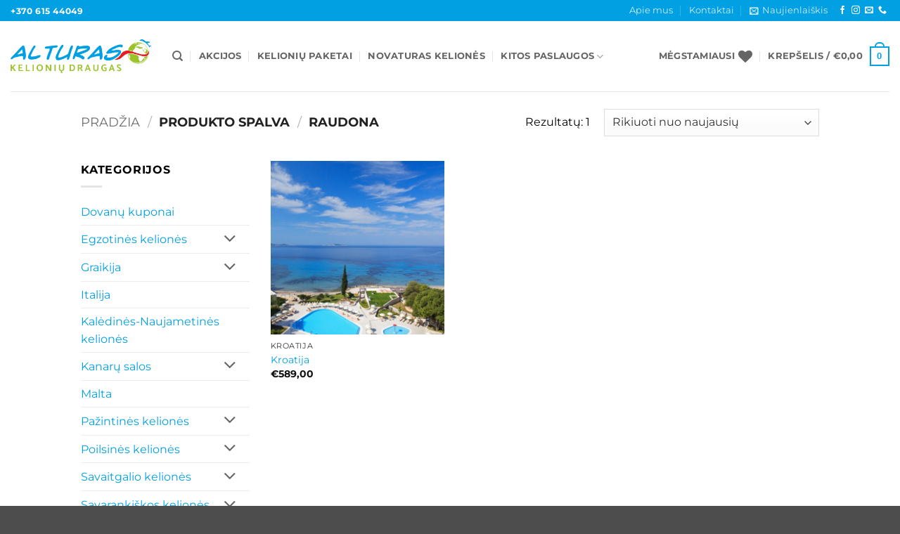

--- FILE ---
content_type: text/html; charset=UTF-8
request_url: https://www.alturas.lt/spalva/raudona/
body_size: 20769
content:
<!DOCTYPE html>
<html lang="lt-LT" class="loading-site no-js">
<head>
	<meta charset="UTF-8" />
	<link rel="profile" href="http://gmpg.org/xfn/11" />
	<link rel="pingback" href="https://www.alturas.lt/xmlrpc.php" />

					<script>document.documentElement.className = document.documentElement.className + ' yes-js js_active js'</script>
			<script>(function(html){html.className = html.className.replace(/\bno-js\b/,'js')})(document.documentElement);</script>
<meta name='robots' content='index, follow, max-image-preview:large, max-snippet:-1, max-video-preview:-1' />
	<style>img:is([sizes="auto" i], [sizes^="auto," i]) { contain-intrinsic-size: 3000px 1500px }</style>
	<script data-minify="1" id="cookieyes" type="text/javascript" src="https://www.alturas.lt/wp-content/cache/min/1/client_data/cf54ec76d5c325fe0acf5dd4/script.js?ver=1766151602"></script><meta name="viewport" content="width=device-width, initial-scale=1" />
	<!-- This site is optimized with the Yoast SEO plugin v26.1.1 - https://yoast.com/wordpress/plugins/seo/ -->
	<title>Raudona Archives - Alturas.lt</title><link rel="stylesheet" href="https://www.alturas.lt/wp-content/cache/min/1/68eea92f60a1f576ae53ee54546b2ea3.css" media="all" data-minify="1" />
	<link rel="canonical" href="https://www.alturas.lt/spalva/raudona/" />
	<meta property="og:locale" content="lt_LT" />
	<meta property="og:type" content="article" />
	<meta property="og:title" content="Raudona Archives - Alturas.lt" />
	<meta property="og:url" content="https://www.alturas.lt/spalva/raudona/" />
	<meta property="og:site_name" content="Alturas.lt" />
	<meta name="twitter:card" content="summary_large_image" />
	<script type="application/ld+json" class="yoast-schema-graph">{"@context":"https://schema.org","@graph":[{"@type":"CollectionPage","@id":"https://www.alturas.lt/spalva/raudona/","url":"https://www.alturas.lt/spalva/raudona/","name":"Raudona Archives - Alturas.lt","isPartOf":{"@id":"https://www.alturas.lt/#website"},"primaryImageOfPage":{"@id":"https://www.alturas.lt/spalva/raudona/#primaryimage"},"image":{"@id":"https://www.alturas.lt/spalva/raudona/#primaryimage"},"thumbnailUrl":"https://www.alturas.lt/wp-content/uploads/2020/05/VITL-AHRDBV89DU-0.jpg","breadcrumb":{"@id":"https://www.alturas.lt/spalva/raudona/#breadcrumb"},"inLanguage":"lt-LT"},{"@type":"ImageObject","inLanguage":"lt-LT","@id":"https://www.alturas.lt/spalva/raudona/#primaryimage","url":"https://www.alturas.lt/wp-content/uploads/2020/05/VITL-AHRDBV89DU-0.jpg","contentUrl":"https://www.alturas.lt/wp-content/uploads/2020/05/VITL-AHRDBV89DU-0.jpg","width":1639,"height":1080},{"@type":"BreadcrumbList","@id":"https://www.alturas.lt/spalva/raudona/#breadcrumb","itemListElement":[{"@type":"ListItem","position":1,"name":"Home","item":"https://www.alturas.lt/"},{"@type":"ListItem","position":2,"name":"Raudona"}]},{"@type":"WebSite","@id":"https://www.alturas.lt/#website","url":"https://www.alturas.lt/","name":"Alturas.lt","description":"","publisher":{"@id":"https://www.alturas.lt/#organization"},"potentialAction":[{"@type":"SearchAction","target":{"@type":"EntryPoint","urlTemplate":"https://www.alturas.lt/?s={search_term_string}"},"query-input":{"@type":"PropertyValueSpecification","valueRequired":true,"valueName":"search_term_string"}}],"inLanguage":"lt-LT"},{"@type":"Organization","@id":"https://www.alturas.lt/#organization","name":"alturas.lt","url":"https://www.alturas.lt/","logo":{"@type":"ImageObject","inLanguage":"lt-LT","@id":"https://www.alturas.lt/#/schema/logo/image/","url":"https://www.alturas.lt/wp-content/uploads/2024/12/Alturas-icon.png","contentUrl":"https://www.alturas.lt/wp-content/uploads/2024/12/Alturas-icon.png","width":500,"height":500,"caption":"alturas.lt"},"image":{"@id":"https://www.alturas.lt/#/schema/logo/image/"}}]}</script>
	<!-- / Yoast SEO plugin. -->


<link rel='dns-prefetch' href='//www.googletagmanager.com' />
<link rel='dns-prefetch' href='//omnisnippet1.com' />

<link rel='prefetch' href='https://www.alturas.lt/wp-content/themes/flatsome/assets/js/flatsome.js?ver=e2eddd6c228105dac048' />
<link rel='prefetch' href='https://www.alturas.lt/wp-content/themes/flatsome/assets/js/chunk.slider.js?ver=3.20.2' />
<link rel='prefetch' href='https://www.alturas.lt/wp-content/themes/flatsome/assets/js/chunk.popups.js?ver=3.20.2' />
<link rel='prefetch' href='https://www.alturas.lt/wp-content/themes/flatsome/assets/js/chunk.tooltips.js?ver=3.20.2' />
<link rel='prefetch' href='https://www.alturas.lt/wp-content/themes/flatsome/assets/js/woocommerce.js?ver=1c9be63d628ff7c3ff4c' />
<link rel="alternate" type="application/rss+xml" title="Alturas.lt &raquo; Įrašų RSS srautas" href="https://www.alturas.lt/feed/" />
<link rel="alternate" type="application/rss+xml" title="Alturas.lt &raquo; Komentarų RSS srautas" href="https://www.alturas.lt/comments/feed/" />
<link rel="alternate" type="application/rss+xml" title="Alturas.lt &raquo; Raudona Spalva srautas" href="https://www.alturas.lt/spalva/raudona/feed/" />




<style id='dashicons-inline-css' type='text/css'>
[data-font="Dashicons"]:before {font-family: 'Dashicons' !important;content: attr(data-icon) !important;speak: none !important;font-weight: normal !important;font-variant: normal !important;text-transform: none !important;line-height: 1 !important;font-style: normal !important;-webkit-font-smoothing: antialiased !important;-moz-osx-font-smoothing: grayscale !important;}
</style>


<style id='woocommerce-inline-inline-css' type='text/css'>
.woocommerce form .form-row .required { visibility: visible; }
</style>

<style id='yith-wcwtl-style-inline-css' type='text/css'>

		    #yith-wcwtl-output { background-color: #f9f9f9; padding: 40px 40px 40px 40px; border-radius: 15px;}
		    #yith-wcwtl-output.success, #yith-wcwtl-output.subscribed{ background-color: #f7fae2; color: #149900 }
		    #yith-wcwtl-output .button{background:#a46497;color:#ffffff;}
			#yith-wcwtl-output .button:hover{background:#935386;color:#ffffff;}
			#yith-wcwtl-output .button.button-leave{background:#a46497;color:#ffffff;}
			#yith-wcwtl-output .button.button-leave:hover{background:#935386;color:#ffffff;}
			#yith-wcwtl-output .yith-wcwtl-error{ background-color: #f9f9f9; color: #AF2323 }
			
</style>




<style id='flatsome-main-inline-css' type='text/css'>
@font-face {
				font-family: "fl-icons";
				font-display: block;
				src: url(https://www.alturas.lt/wp-content/themes/flatsome/assets/css/icons/fl-icons.eot?v=3.20.2);
				src:
					url(https://www.alturas.lt/wp-content/themes/flatsome/assets/css/icons/fl-icons.eot#iefix?v=3.20.2) format("embedded-opentype"),
					url(https://www.alturas.lt/wp-content/themes/flatsome/assets/css/icons/fl-icons.woff2?v=3.20.2) format("woff2"),
					url(https://www.alturas.lt/wp-content/themes/flatsome/assets/css/icons/fl-icons.ttf?v=3.20.2) format("truetype"),
					url(https://www.alturas.lt/wp-content/themes/flatsome/assets/css/icons/fl-icons.woff?v=3.20.2) format("woff"),
					url(https://www.alturas.lt/wp-content/themes/flatsome/assets/css/icons/fl-icons.svg?v=3.20.2#fl-icons) format("svg");
			}
</style>

<script type="text/javascript" id="woocommerce-google-analytics-integration-gtag-js-after">
/* <![CDATA[ */
/* Google Analytics for WooCommerce (gtag.js) */
					window.dataLayer = window.dataLayer || [];
					function gtag(){dataLayer.push(arguments);}
					// Set up default consent state.
					for ( const mode of [{"analytics_storage":"denied","ad_storage":"denied","ad_user_data":"denied","ad_personalization":"denied","region":["AT","BE","BG","HR","CY","CZ","DK","EE","FI","FR","DE","GR","HU","IS","IE","IT","LV","LI","LT","LU","MT","NL","NO","PL","PT","RO","SK","SI","ES","SE","GB","CH"]}] || [] ) {
						gtag( "consent", "default", { "wait_for_update": 500, ...mode } );
					}
					gtag("js", new Date());
					gtag("set", "developer_id.dOGY3NW", true);
					gtag("config", "G-L5ZT4LNHTP", {"track_404":true,"allow_google_signals":true,"logged_in":false,"linker":{"domains":[],"allow_incoming":false},"custom_map":{"dimension1":"logged_in"}});
/* ]]> */
</script>
<script type="text/javascript" src="https://www.alturas.lt/wp-includes/js/jquery/jquery.min.js?ver=3.7.1" id="jquery-core-js"></script>
<script type="text/javascript" src="https://www.alturas.lt/wp-content/plugins/woocommerce/assets/js/jquery-blockui/jquery.blockUI.min.js?ver=2.7.0-wc.10.2.2" id="jquery-blockui-js" data-wp-strategy="defer"></script>
<script type="text/javascript" id="wc-add-to-cart-js-extra">
/* <![CDATA[ */
var wc_add_to_cart_params = {"ajax_url":"\/wp-admin\/admin-ajax.php","wc_ajax_url":"\/?wc-ajax=%%endpoint%%","i18n_view_cart":"Krep\u0161elis","cart_url":"https:\/\/www.alturas.lt\/cart\/","is_cart":"","cart_redirect_after_add":"no"};
/* ]]> */
</script>
<script type="text/javascript" src="https://www.alturas.lt/wp-content/plugins/woocommerce/assets/js/frontend/add-to-cart.min.js?ver=10.2.2" id="wc-add-to-cart-js" defer="defer" data-wp-strategy="defer"></script>
<script type="text/javascript" src="https://www.alturas.lt/wp-content/plugins/woocommerce/assets/js/js-cookie/js.cookie.min.js?ver=2.1.4-wc.10.2.2" id="js-cookie-js" data-wp-strategy="defer"></script>
<link rel="https://api.w.org/" href="https://www.alturas.lt/wp-json/" /><link rel="EditURI" type="application/rsd+xml" title="RSD" href="https://www.alturas.lt/xmlrpc.php?rsd" />

				<meta name="omnisend-site-verification" content="675ad9717e481b49b4462d06"/>
				
   <meta name="verify-paysera" content="">

  	<noscript><style>.woocommerce-product-gallery{ opacity: 1 !important; }</style></noscript>
	<link rel="icon" href="https://www.alturas.lt/wp-content/uploads/2024/12/cropped-Alturas-icon-32x32.png" sizes="32x32" />
<link rel="icon" href="https://www.alturas.lt/wp-content/uploads/2024/12/cropped-Alturas-icon-192x192.png" sizes="192x192" />
<link rel="apple-touch-icon" href="https://www.alturas.lt/wp-content/uploads/2024/12/cropped-Alturas-icon-180x180.png" />
<meta name="msapplication-TileImage" content="https://www.alturas.lt/wp-content/uploads/2024/12/cropped-Alturas-icon-270x270.png" />
<style id="custom-css" type="text/css">:root {--primary-color: #00a0e3;--fs-color-primary: #00a0e3;--fs-color-secondary: #9bc329;--fs-color-success: #627D47;--fs-color-alert: #b20000;--fs-color-base: #000000;--fs-experimental-link-color: #00a0e3;--fs-experimental-link-color-hover: #111;}.tooltipster-base {--tooltip-color: #fff;--tooltip-bg-color: #000;}.off-canvas-right .mfp-content, .off-canvas-left .mfp-content {--drawer-width: 300px;}.off-canvas .mfp-content.off-canvas-cart {--drawer-width: 360px;}.header-main{height: 100px}#logo img{max-height: 100px}#logo{width:200px;}.header-bottom{min-height: 55px}.header-top{min-height: 30px}.transparent .header-main{height: 90px}.transparent #logo img{max-height: 90px}.has-transparent + .page-title:first-of-type,.has-transparent + #main > .page-title,.has-transparent + #main > div > .page-title,.has-transparent + #main .page-header-wrapper:first-of-type .page-title{padding-top: 170px;}.header.show-on-scroll,.stuck .header-main{height:70px!important}.stuck #logo img{max-height: 70px!important}.search-form{ width: 60%;}.header-bottom {background-color: #00a0e3}.stuck .header-main .nav > li > a{line-height: 50px }.header-bottom-nav > li > a{line-height: 16px }@media (max-width: 549px) {.header-main{height: 70px}#logo img{max-height: 70px}}.nav-dropdown{font-size:100%}h1,h2,h3,h4,h5,h6,.heading-font{color: #000000;}body{font-family: Montserrat, sans-serif;}body {font-weight: 400;font-style: normal;}.nav > li > a {font-family: Montserrat, sans-serif;}.mobile-sidebar-levels-2 .nav > li > ul > li > a {font-family: Montserrat, sans-serif;}.nav > li > a,.mobile-sidebar-levels-2 .nav > li > ul > li > a {font-weight: 700;font-style: normal;}h1,h2,h3,h4,h5,h6,.heading-font, .off-canvas-center .nav-sidebar.nav-vertical > li > a{font-family: Montserrat, sans-serif;}h1,h2,h3,h4,h5,h6,.heading-font,.banner h1,.banner h2 {font-weight: 700;font-style: normal;}.alt-font{font-family: Montserrat, sans-serif;}.alt-font {font-weight: 400!important;font-style: normal!important;}.has-equal-box-heights .box-image {padding-top: 100%;}@media screen and (min-width: 550px){.products .box-vertical .box-image{min-width: 510px!important;width: 510px!important;}}.page-title-small + main .product-container > .row{padding-top:0;}button[name='update_cart'] { display: none; }.nav-vertical-fly-out > li + li {border-top-width: 1px; border-top-style: solid;}/* Custom CSS *//* Mokėjimų logo atsiskaitymo puslapyje nuėmimas*/.woocommerce .payment_methods .wc_payment_method.payment_method_paysera img {display: none;}/* Pabaiga */.label-new.menu-item > a:after{content:"Naujiena";}.label-hot.menu-item > a:after{content:"Hot";}.label-sale.menu-item > a:after{content:"Sale";}.label-popular.menu-item > a:after{content:"Popular";}</style>		<style type="text/css" id="wp-custom-css">
			.grecaptcha-badge { visibility: hidden; }

.omnisend-form-677ed74bef3ff98a1103c1a6-text-627932445028ebd8c6660c4f, #omnisend-form-677ed74bef3ff98a1103c1a6-field-62a3147776d81914aa87ed98, .omnisend-form-677ed74bef3ff98a1103c1a6-action-container-627932485028ebd8c6660c51{
	padding-left: 0px!important;
}


@media (max-width: 720px){
.omnisend-form-677ee15d03a0e0d5d689ae3c-content-inner{
	width: 300px!important;
}
}

@media (min-width: 721px){
.omnisend-form-677ee15d03a0e0d5d689ae3c-content-inner{
	width: 600px!important;
}
}

/*Dovanu kuponas*/
.mwg_wgm_preview_email {
	display: none;
}
.wps_wgm_wrapper_for_preview {
	display: none;
}
.wps_message {
	display: none;
}
.variation-Sveikinimas {
	display: none;
}		</style>
		<style id="flatsome-swatches-css">.variations_form .ux-swatch.selected {box-shadow: 0 0 0 2px var(--fs-color-secondary);}.ux-swatches-in-loop .ux-swatch.selected {box-shadow: 0 0 0 2px var(--fs-color-secondary);}</style><style id="kirki-inline-styles">/* cyrillic-ext */
@font-face {
  font-family: 'Montserrat';
  font-style: normal;
  font-weight: 400;
  font-display: swap;
  src: url(https://www.alturas.lt/wp-content/fonts/montserrat/JTUSjIg1_i6t8kCHKm459WRhyzbi.woff2) format('woff2');
  unicode-range: U+0460-052F, U+1C80-1C8A, U+20B4, U+2DE0-2DFF, U+A640-A69F, U+FE2E-FE2F;
}
/* cyrillic */
@font-face {
  font-family: 'Montserrat';
  font-style: normal;
  font-weight: 400;
  font-display: swap;
  src: url(https://www.alturas.lt/wp-content/fonts/montserrat/JTUSjIg1_i6t8kCHKm459W1hyzbi.woff2) format('woff2');
  unicode-range: U+0301, U+0400-045F, U+0490-0491, U+04B0-04B1, U+2116;
}
/* vietnamese */
@font-face {
  font-family: 'Montserrat';
  font-style: normal;
  font-weight: 400;
  font-display: swap;
  src: url(https://www.alturas.lt/wp-content/fonts/montserrat/JTUSjIg1_i6t8kCHKm459WZhyzbi.woff2) format('woff2');
  unicode-range: U+0102-0103, U+0110-0111, U+0128-0129, U+0168-0169, U+01A0-01A1, U+01AF-01B0, U+0300-0301, U+0303-0304, U+0308-0309, U+0323, U+0329, U+1EA0-1EF9, U+20AB;
}
/* latin-ext */
@font-face {
  font-family: 'Montserrat';
  font-style: normal;
  font-weight: 400;
  font-display: swap;
  src: url(https://www.alturas.lt/wp-content/fonts/montserrat/JTUSjIg1_i6t8kCHKm459Wdhyzbi.woff2) format('woff2');
  unicode-range: U+0100-02BA, U+02BD-02C5, U+02C7-02CC, U+02CE-02D7, U+02DD-02FF, U+0304, U+0308, U+0329, U+1D00-1DBF, U+1E00-1E9F, U+1EF2-1EFF, U+2020, U+20A0-20AB, U+20AD-20C0, U+2113, U+2C60-2C7F, U+A720-A7FF;
}
/* latin */
@font-face {
  font-family: 'Montserrat';
  font-style: normal;
  font-weight: 400;
  font-display: swap;
  src: url(https://www.alturas.lt/wp-content/fonts/montserrat/JTUSjIg1_i6t8kCHKm459Wlhyw.woff2) format('woff2');
  unicode-range: U+0000-00FF, U+0131, U+0152-0153, U+02BB-02BC, U+02C6, U+02DA, U+02DC, U+0304, U+0308, U+0329, U+2000-206F, U+20AC, U+2122, U+2191, U+2193, U+2212, U+2215, U+FEFF, U+FFFD;
}
/* cyrillic-ext */
@font-face {
  font-family: 'Montserrat';
  font-style: normal;
  font-weight: 700;
  font-display: swap;
  src: url(https://www.alturas.lt/wp-content/fonts/montserrat/JTUSjIg1_i6t8kCHKm459WRhyzbi.woff2) format('woff2');
  unicode-range: U+0460-052F, U+1C80-1C8A, U+20B4, U+2DE0-2DFF, U+A640-A69F, U+FE2E-FE2F;
}
/* cyrillic */
@font-face {
  font-family: 'Montserrat';
  font-style: normal;
  font-weight: 700;
  font-display: swap;
  src: url(https://www.alturas.lt/wp-content/fonts/montserrat/JTUSjIg1_i6t8kCHKm459W1hyzbi.woff2) format('woff2');
  unicode-range: U+0301, U+0400-045F, U+0490-0491, U+04B0-04B1, U+2116;
}
/* vietnamese */
@font-face {
  font-family: 'Montserrat';
  font-style: normal;
  font-weight: 700;
  font-display: swap;
  src: url(https://www.alturas.lt/wp-content/fonts/montserrat/JTUSjIg1_i6t8kCHKm459WZhyzbi.woff2) format('woff2');
  unicode-range: U+0102-0103, U+0110-0111, U+0128-0129, U+0168-0169, U+01A0-01A1, U+01AF-01B0, U+0300-0301, U+0303-0304, U+0308-0309, U+0323, U+0329, U+1EA0-1EF9, U+20AB;
}
/* latin-ext */
@font-face {
  font-family: 'Montserrat';
  font-style: normal;
  font-weight: 700;
  font-display: swap;
  src: url(https://www.alturas.lt/wp-content/fonts/montserrat/JTUSjIg1_i6t8kCHKm459Wdhyzbi.woff2) format('woff2');
  unicode-range: U+0100-02BA, U+02BD-02C5, U+02C7-02CC, U+02CE-02D7, U+02DD-02FF, U+0304, U+0308, U+0329, U+1D00-1DBF, U+1E00-1E9F, U+1EF2-1EFF, U+2020, U+20A0-20AB, U+20AD-20C0, U+2113, U+2C60-2C7F, U+A720-A7FF;
}
/* latin */
@font-face {
  font-family: 'Montserrat';
  font-style: normal;
  font-weight: 700;
  font-display: swap;
  src: url(https://www.alturas.lt/wp-content/fonts/montserrat/JTUSjIg1_i6t8kCHKm459Wlhyw.woff2) format('woff2');
  unicode-range: U+0000-00FF, U+0131, U+0152-0153, U+02BB-02BC, U+02C6, U+02DA, U+02DC, U+0304, U+0308, U+0329, U+2000-206F, U+20AC, U+2122, U+2191, U+2193, U+2212, U+2215, U+FEFF, U+FFFD;
}</style>				<style type="text/css" id="c4wp-checkout-css">
					.woocommerce-checkout .c4wp_captcha_field {
						margin-bottom: 10px;
						margin-top: 15px;
						position: relative;
						display: inline-block;
					}
				</style>
								<style type="text/css" id="c4wp-v3-lp-form-css">
					.login #login, .login #lostpasswordform {
						min-width: 350px !important;
					}
					.wpforms-field-c4wp iframe {
						width: 100% !important;
					}
				</style>
							<style type="text/css" id="c4wp-v3-lp-form-css">
				.login #login, .login #lostpasswordform {
					min-width: 350px !important;
				}
				.wpforms-field-c4wp iframe {
					width: 100% !important;
				}
			</style>
			</head>

<body class="archive tax-pa_spalva term-raudona term-72 wp-theme-flatsome wp-child-theme-child-theme-parduotuveinternete-lt theme-flatsome woocommerce woocommerce-page woocommerce-no-js lightbox nav-dropdown-has-arrow nav-dropdown-has-shadow nav-dropdown-has-border">


<a class="skip-link screen-reader-text" href="#main">Skip to content</a>

<div id="wrapper">

	
	<header id="header" class="header header-full-width has-sticky sticky-jump">
		<div class="header-wrapper">
			<div id="top-bar" class="header-top nav-dark hide-for-medium">
    <div class="flex-row container">
      <div class="flex-col hide-for-medium flex-left">
          <ul class="nav nav-left medium-nav-center nav-small  nav-divided">
              <li class="html custom html_topbar_left"><strong class="uppercase" <h3><a href="tel:+37061544049" style="color:white; text-decoration:none;">+370 615 44049</a></h3></strong></li>          </ul>
      </div>

      <div class="flex-col hide-for-medium flex-center">
          <ul class="nav nav-center nav-small  nav-divided">
                        </ul>
      </div>

      <div class="flex-col hide-for-medium flex-right">
         <ul class="nav top-bar-nav nav-right nav-small  nav-divided">
              <li id="menu-item-260" class="menu-item menu-item-type-post_type menu-item-object-page menu-item-260 menu-item-design-default"><a href="https://www.alturas.lt/apie-mus/" class="nav-top-link">Apie mus</a></li>
<li id="menu-item-262" class="menu-item menu-item-type-post_type menu-item-object-page menu-item-262 menu-item-design-default"><a href="https://www.alturas.lt/kontaktai/" class="nav-top-link">Kontaktai</a></li>
<li class="header-newsletter-item has-icon">

<a href="#header-newsletter-signup" class="tooltip is-small" role="button" title="Prenumeruokite naujienlaiškį" aria-label="Naujienlaiškis" aria-expanded="false" aria-haspopup="dialog" aria-controls="header-newsletter-signup" data-flatsome-role-button>

      <i class="icon-envelop" aria-hidden="true"></i>  
      <span class="header-newsletter-title hide-for-medium">
      Naujienlaiškis    </span>
  </a>
	<div id="header-newsletter-signup"
	     class="lightbox-by-id lightbox-content mfp-hide lightbox-white "
	     style="max-width:700px ;padding:0px">
		
  <div class="banner has-hover" id="banner-1999994659">
          <div class="banner-inner fill">
        <div class="banner-bg fill" >
            <img width="533" height="800" src="https://www.alturas.lt/wp-content/uploads/2022/06/Alturas-15-533x800.jpg" class="bg attachment-large size-large" alt="" decoding="async" fetchpriority="high" />                        <div class="overlay"></div>            
	<div class="is-border is-dashed"
		style="border-color:rgba(255,255,255,.3);border-width:2px 2px 2px 2px;margin:10px;">
	</div>
                    </div>
		
        <div class="banner-layers container">
            <div class="fill banner-link"></div>               <div id="text-box-1294674079" class="text-box banner-layer x10 md-x10 lg-x10 y50 md-y50 lg-y50 res-text">
                     <div data-animate="fadeInUp">           <div class="text-box-content text dark">
              
              <div class="text-inner text-left">
                  <h3 class="uppercase">Prenumeruokite naujienlaiškį</h3><p class="lead"></p><div id="omnisend-embedded-v2-677ee15d03a0e0d5d689ae3c"></div>              </div>
           </div>
       </div>                     
<style>
#text-box-1294674079 {
  width: 60%;
}
#text-box-1294674079 .text-box-content {
  font-size: 100%;
}
@media (min-width:550px) {
  #text-box-1294674079 {
    width: 50%;
  }
}
</style>
    </div>
         </div>
      </div>

            
<style>
#banner-1999994659 {
  padding-top: 400px;
}
#banner-1999994659 .overlay {
  background-color: rgba(0,0,0,.4);
}
</style>
  </div>

	</div>
	
	</li>
<li class="html header-social-icons ml-0">
	<div class="social-icons follow-icons" ><a href="https://www.facebook.com/www.alturas.lt" target="_blank" data-label="Facebook" class="icon plain tooltip facebook" title="Sekti Facebook" aria-label="Sekti Facebook" rel="noopener nofollow"><i class="icon-facebook" aria-hidden="true"></i></a><a href="https://www.instagram.com/alturas_kelioniudraugas" target="_blank" data-label="Instagram" class="icon plain tooltip instagram" title="Sekti Instagram" aria-label="Sekti Instagram" rel="noopener nofollow"><i class="icon-instagram" aria-hidden="true"></i></a><a href="mailto:agne@alturas.lt" data-label="E-mail" target="_blank" class="icon plain tooltip email" title="El. laiškas" aria-label="El. laiškas" rel="nofollow noopener"><i class="icon-envelop" aria-hidden="true"></i></a><a href="tel:+37061544049" data-label="Phone" target="_blank" class="icon plain tooltip phone" title="Skambinti" aria-label="Skambinti" rel="nofollow noopener"><i class="icon-phone" aria-hidden="true"></i></a></div></li>
          </ul>
      </div>

      
    </div>
</div>
<div id="masthead" class="header-main hide-for-sticky">
      <div class="header-inner flex-row container logo-left medium-logo-center" role="navigation">

          <!-- Logo -->
          <div id="logo" class="flex-col logo">
            
<!-- Header logo -->
<a href="https://www.alturas.lt/" title="Alturas.lt" rel="home">
		<img width="1020" height="241" src="https://www.alturas.lt/wp-content/uploads/2022/06/Alturas_horiz-1400x331.png" class="header_logo header-logo" alt="Alturas.lt"/><img  width="1020" height="241" src="https://www.alturas.lt/wp-content/uploads/2022/06/Alturas_horiz-1400x331.png" class="header-logo-dark" alt="Alturas.lt"/></a>
          </div>

          <!-- Mobile Left Elements -->
          <div class="flex-col show-for-medium flex-left">
            <ul class="mobile-nav nav nav-left ">
              <li class="nav-icon has-icon">
			<a href="#" class="is-small" data-open="#main-menu" data-pos="left" data-bg="main-menu-overlay" role="button" aria-label="Menu" aria-controls="main-menu" aria-expanded="false" aria-haspopup="dialog" data-flatsome-role-button>
			<i class="icon-menu" aria-hidden="true"></i>					</a>
	</li>
            </ul>
          </div>

          <!-- Left Elements -->
          <div class="flex-col hide-for-medium flex-left
            flex-grow">
            <ul class="header-nav header-nav-main nav nav-left  nav-divided nav-uppercase" >
              <li class="header-search header-search-dropdown has-icon has-dropdown menu-item-has-children">
		<a href="#" aria-label="Tik paieška" aria-haspopup="true" aria-expanded="false" aria-controls="ux-search-dropdown" class="nav-top-link is-small"><i class="icon-search" aria-hidden="true"></i></a>
		<ul id="ux-search-dropdown" class="nav-dropdown nav-dropdown-simple">
	 	<li class="header-search-form search-form html relative has-icon">
	<div class="header-search-form-wrapper">
		<div class="searchform-wrapper ux-search-box relative is-normal"><form role="search" method="get" class="searchform" action="https://www.alturas.lt/">
	<div class="flex-row relative">
						<div class="flex-col flex-grow">
			<label class="screen-reader-text" for="woocommerce-product-search-field-0">Ieškoti:</label>
			<input type="search" id="woocommerce-product-search-field-0" class="search-field mb-0" placeholder="Paieška..." value="" name="s" />
			<input type="hidden" name="post_type" value="product" />
					</div>
		<div class="flex-col">
			<button type="submit" value="Ieškoti" class="ux-search-submit submit-button secondary button  icon mb-0" aria-label="Submit">
				<i class="icon-search" aria-hidden="true"></i>			</button>
		</div>
	</div>
	<div class="live-search-results text-left z-top"></div>
</form>
</div>	</div>
</li>
	</ul>
</li>
<li id="menu-item-6244" class="menu-item menu-item-type-custom menu-item-object-custom menu-item-6244 menu-item-design-default"><a href="https://www.alturas.lt/akcijos/?wurl=/travels_search/search/59f0a66dd3ec7508e14d1a0b53fc29f2419f647f/stars:5/showPricePerPerson:1/language:lit" class="nav-top-link">Akcijos</a></li>
<li id="menu-item-5931" class="menu-item menu-item-type-post_type menu-item-object-page menu-item-5931 menu-item-design-default"><a href="https://www.alturas.lt/kelioniu-paketai/" class="nav-top-link">Kelionių paketai</a></li>
<li id="menu-item-6152" class="menu-item menu-item-type-post_type menu-item-object-page menu-item-6152 menu-item-design-default"><a href="https://www.alturas.lt/novaturas-keliones/" class="nav-top-link">Novaturas kelionės</a></li>
<li id="menu-item-5605" class="menu-item menu-item-type-custom menu-item-object-custom menu-item-has-children menu-item-5605 menu-item-design-default has-dropdown"><a href="#" class="nav-top-link" aria-expanded="false" aria-haspopup="menu">Kitos paslaugos<i class="icon-angle-down" aria-hidden="true"></i></a>
<ul class="sub-menu nav-dropdown nav-dropdown-simple">
	<li id="menu-item-5607" class="menu-item menu-item-type-post_type menu-item-object-page menu-item-5607"><a href="https://www.alturas.lt/draudimas/">BTA draudimas</a></li>
	<li id="menu-item-5540" class="menu-item menu-item-type-post_type menu-item-object-product menu-item-5540"><a href="https://www.alturas.lt/parduotuve/wps_wgm_giftcard/dovanu-kuponas/">Dovanų kuponas</a></li>
</ul>
</li>
            </ul>
          </div>

          <!-- Right Elements -->
          <div class="flex-col hide-for-medium flex-right">
            <ul class="header-nav header-nav-main nav nav-right  nav-divided nav-uppercase">
              <li class="header-wishlist-icon">
			<a href="https://www.alturas.lt/megstamiausi/" class="wishlist-link" title="Wishlist">
							<span class="hide-for-medium header-wishlist-title">
				Mėgstamiausi				</span>
						<i class="wishlist-icon icon-heart" aria-hidden="true"></i>		</a>
	</li>
<li class="cart-item has-icon">

<a href="https://www.alturas.lt/cart/" class="header-cart-link nav-top-link is-small off-canvas-toggle" title="Krepšelis" aria-label="Krepšelis" aria-expanded="false" aria-haspopup="dialog" role="button" data-open="#cart-popup" data-class="off-canvas-cart" data-pos="right" aria-controls="cart-popup" data-flatsome-role-button>

<span class="header-cart-title">
   Krepšelis   /      <span class="cart-price"><span class="woocommerce-Price-amount amount"><bdi><span class="woocommerce-Price-currencySymbol">&euro;</span>0,00</bdi></span></span>
  </span>

    <span class="cart-icon image-icon">
    <strong>0</strong>
  </span>
  </a>



  <!-- Cart Sidebar Popup -->
  <div id="cart-popup" class="mfp-hide">
  <div class="cart-popup-inner inner-padding cart-popup-inner--sticky">
      <div class="cart-popup-title text-center">
          <span class="heading-font uppercase">Krepšelis</span>
          <div class="is-divider"></div>
      </div>
	  <div class="widget_shopping_cart">
		  <div class="widget_shopping_cart_content">
			  

	<div class="ux-mini-cart-empty flex flex-row-col text-center pt pb">
				<div class="ux-mini-cart-empty-icon">
			<svg aria-hidden="true" xmlns="http://www.w3.org/2000/svg" viewBox="0 0 17 19" style="opacity:.1;height:80px;">
				<path d="M8.5 0C6.7 0 5.3 1.2 5.3 2.7v2H2.1c-.3 0-.6.3-.7.7L0 18.2c0 .4.2.8.6.8h15.7c.4 0 .7-.3.7-.7v-.1L15.6 5.4c0-.3-.3-.6-.7-.6h-3.2v-2c0-1.6-1.4-2.8-3.2-2.8zM6.7 2.7c0-.8.8-1.4 1.8-1.4s1.8.6 1.8 1.4v2H6.7v-2zm7.5 3.4 1.3 11.5h-14L2.8 6.1h2.5v1.4c0 .4.3.7.7.7.4 0 .7-.3.7-.7V6.1h3.5v1.4c0 .4.3.7.7.7s.7-.3.7-.7V6.1h2.6z" fill-rule="evenodd" clip-rule="evenodd" fill="currentColor"></path>
			</svg>
		</div>
				<p class="woocommerce-mini-cart__empty-message empty">Krepšelyje nėra produktų.</p>
					<p class="return-to-shop">
				<a class="button primary wc-backward" href="https://www.alturas.lt/parduotuve/">
					Grįžti į parduotuvę				</a>
			</p>
				</div>


		  </div>
	  </div>
              </div>
  </div>

</li>
            </ul>
          </div>

          <!-- Mobile Right Elements -->
          <div class="flex-col show-for-medium flex-right">
            <ul class="mobile-nav nav nav-right ">
              <li class="header-search header-search-dropdown has-icon has-dropdown menu-item-has-children">
		<a href="#" aria-label="Tik paieška" aria-haspopup="true" aria-expanded="false" aria-controls="ux-search-dropdown" class="nav-top-link is-small"><i class="icon-search" aria-hidden="true"></i></a>
		<ul id="ux-search-dropdown" class="nav-dropdown nav-dropdown-simple">
	 	<li class="header-search-form search-form html relative has-icon">
	<div class="header-search-form-wrapper">
		<div class="searchform-wrapper ux-search-box relative is-normal"><form role="search" method="get" class="searchform" action="https://www.alturas.lt/">
	<div class="flex-row relative">
						<div class="flex-col flex-grow">
			<label class="screen-reader-text" for="woocommerce-product-search-field-1">Ieškoti:</label>
			<input type="search" id="woocommerce-product-search-field-1" class="search-field mb-0" placeholder="Paieška..." value="" name="s" />
			<input type="hidden" name="post_type" value="product" />
					</div>
		<div class="flex-col">
			<button type="submit" value="Ieškoti" class="ux-search-submit submit-button secondary button  icon mb-0" aria-label="Submit">
				<i class="icon-search" aria-hidden="true"></i>			</button>
		</div>
	</div>
	<div class="live-search-results text-left z-top"></div>
</form>
</div>	</div>
</li>
	</ul>
</li>
            </ul>
          </div>

      </div>

            <div class="container"><div class="top-divider full-width"></div></div>
      </div>
<div id="wide-nav" class="header-bottom wide-nav hide-for-sticky show-for-medium">
    <div class="flex-row container">

            
            
            
                          <div class="flex-col show-for-medium flex-grow">
                  <ul class="nav header-bottom-nav nav-center mobile-nav  nav-uppercase">
                      <li class="html custom html_topbar_left"><strong class="uppercase" <h3><a href="tel:+37061544049" style="color:white; text-decoration:none;">+370 615 44049</a></h3></strong></li>                  </ul>
              </div>
            
    </div>
</div>

<div class="header-bg-container fill"><div class="header-bg-image fill"></div><div class="header-bg-color fill"></div></div>		</div>
	</header>

	<div class="shop-page-title category-page-title page-title ">
	<div class="page-title-inner flex-row  medium-flex-wrap container">
		<div class="flex-col flex-grow medium-text-center">
			<div class="is-large">
	<nav class="woocommerce-breadcrumb breadcrumbs uppercase" aria-label="Breadcrumb"><a href="https://www.alturas.lt">Pradžia</a> <span class="divider">&#47;</span> Produkto Spalva <span class="divider">&#47;</span> Raudona</nav></div>
<div class="category-filtering category-filter-row show-for-medium">
	<a href="#" data-open="#shop-sidebar" data-pos="left" class="filter-button uppercase plain" role="button" aria-controls="shop-sidebar" aria-expanded="false" aria-haspopup="dialog" data-visible-after="true" data-flatsome-role-button>
		<i class="icon-equalizer" aria-hidden="true"></i>		<strong>Filtruoti</strong>
	</a>
	<div class="inline-block">
			</div>
</div>
		</div>
		<div class="flex-col medium-text-center">
				<p class="woocommerce-result-count hide-for-medium" role="alert" aria-relevant="all" >
		Rezultatų: 1	</p>
	<form class="woocommerce-ordering" method="get">
		<select
		name="orderby"
		class="orderby"
					aria-label="Parduotuvės užsakymas"
			>
					<option value="popularity" >Rikiuoti pagal populiarumą</option>
					<option value="rating" >Rikiuoti pagal vertinimą</option>
					<option value="date"  selected='selected'>Rikiuoti nuo naujausių</option>
					<option value="price" >Rikiuoti pagal kainą (min → maks)</option>
					<option value="price-desc" >Rikiuoti pagal kainą (maks → min)</option>
			</select>
	<input type="hidden" name="paged" value="1" />
	</form>
		</div>
	</div>
</div>

	<main id="main" class="">
<div class="row category-page-row">

		<div class="col large-3 hide-for-medium ">
						<div id="shop-sidebar" class="sidebar-inner col-inner">
				<aside id="woocommerce_product_categories-13" class="widget woocommerce widget_product_categories"><span class="widget-title shop-sidebar">Kategorijos</span><div class="is-divider small"></div><ul class="product-categories"><li class="cat-item cat-item-139"><a href="https://www.alturas.lt/produkto-kategorija/wps_wgm_giftcard/">Dovanų kuponai</a></li>
<li class="cat-item cat-item-93 cat-parent"><a href="https://www.alturas.lt/produkto-kategorija/egzotines-keliones/">Egzotinės kelionės</a><ul class='children'>
<li class="cat-item cat-item-118"><a href="https://www.alturas.lt/produkto-kategorija/egzotines-keliones/kuba/">Kuba</a></li>
<li class="cat-item cat-item-33"><a href="https://www.alturas.lt/produkto-kategorija/egzotines-keliones/meksika/">Meksika</a></li>
<li class="cat-item cat-item-120"><a href="https://www.alturas.lt/produkto-kategorija/egzotines-keliones/omanas/">Omanas</a></li>
<li class="cat-item cat-item-119"><a href="https://www.alturas.lt/produkto-kategorija/egzotines-keliones/seisialiai/">Seišialiai</a></li>
<li class="cat-item cat-item-111"><a href="https://www.alturas.lt/produkto-kategorija/egzotines-keliones/sri-lanka-pazintine-kelione/">Šri Lanka</a></li>
<li class="cat-item cat-item-100"><a href="https://www.alturas.lt/produkto-kategorija/egzotines-keliones/tanzanija/">Tanzanija</a></li>
</ul>
</li>
<li class="cat-item cat-item-60 cat-parent"><a href="https://www.alturas.lt/produkto-kategorija/graikija/">Graikija</a><ul class='children'>
<li class="cat-item cat-item-103"><a href="https://www.alturas.lt/produkto-kategorija/graikija/korfu/">Korfu</a></li>
<li class="cat-item cat-item-125"><a href="https://www.alturas.lt/produkto-kategorija/graikija/santorinis-graikija/">Santorinis</a></li>
<li class="cat-item cat-item-123"><a href="https://www.alturas.lt/produkto-kategorija/graikija/taso-sala-graikija/">Taso sala</a></li>
<li class="cat-item cat-item-99"><a href="https://www.alturas.lt/produkto-kategorija/graikija/zakintas/">Zakintas</a></li>
</ul>
</li>
<li class="cat-item cat-item-34"><a href="https://www.alturas.lt/produkto-kategorija/italija/">Italija</a></li>
<li class="cat-item cat-item-98"><a href="https://www.alturas.lt/produkto-kategorija/kaledines-naujametines-keliones/">Kalėdinės-Naujametinės kelionės</a></li>
<li class="cat-item cat-item-107 cat-parent"><a href="https://www.alturas.lt/produkto-kategorija/ispanija-kanaru-salos/">Kanarų salos</a><ul class='children'>
<li class="cat-item cat-item-108"><a href="https://www.alturas.lt/produkto-kategorija/ispanija-kanaru-salos/tenerife/">Tenerifė</a></li>
</ul>
</li>
<li class="cat-item cat-item-57"><a href="https://www.alturas.lt/produkto-kategorija/malta/">Malta</a></li>
<li class="cat-item cat-item-101 cat-parent"><a href="https://www.alturas.lt/produkto-kategorija/pazintines-keliones/">Pažintinės kelionės</a><ul class='children'>
<li class="cat-item cat-item-116"><a href="https://www.alturas.lt/produkto-kategorija/pazintines-keliones/albanija/">Albanija</a></li>
<li class="cat-item cat-item-130"><a href="https://www.alturas.lt/produkto-kategorija/pazintines-keliones/armenija/">Armenija</a></li>
<li class="cat-item cat-item-102"><a href="https://www.alturas.lt/produkto-kategorija/pazintines-keliones/egiptas/">Egiptas</a></li>
<li class="cat-item cat-item-113"><a href="https://www.alturas.lt/produkto-kategorija/pazintines-keliones/graikija-pazintine-kelione/">Graikija</a></li>
<li class="cat-item cat-item-110"><a href="https://www.alturas.lt/produkto-kategorija/pazintines-keliones/ispanija-pazintine-kelione/">Ispanija</a></li>
<li class="cat-item cat-item-128"><a href="https://www.alturas.lt/produkto-kategorija/pazintines-keliones/madeira/">Madeira</a></li>
</ul>
</li>
<li class="cat-item cat-item-104 cat-parent"><a href="https://www.alturas.lt/produkto-kategorija/poilsines-keliones/">Poilsinės kelionės</a><ul class='children'>
<li class="cat-item cat-item-117"><a href="https://www.alturas.lt/produkto-kategorija/poilsines-keliones/albanija-poilsines-keliones/">Albanija</a></li>
<li class="cat-item cat-item-131"><a href="https://www.alturas.lt/produkto-kategorija/poilsines-keliones/kipras-poilsines-keliones/">Kipras</a></li>
<li class="cat-item cat-item-114"><a href="https://www.alturas.lt/produkto-kategorija/poilsines-keliones/kroatija/">Kroatija</a></li>
<li class="cat-item cat-item-129"><a href="https://www.alturas.lt/produkto-kategorija/poilsines-keliones/madeira-poilsines-keliones/">Madeira</a></li>
<li class="cat-item cat-item-112"><a href="https://www.alturas.lt/produkto-kategorija/poilsines-keliones/portugalija/">Portugalija</a></li>
<li class="cat-item cat-item-115"><a href="https://www.alturas.lt/produkto-kategorija/poilsines-keliones/taso-sala/">Taso sala</a></li>
<li class="cat-item cat-item-121"><a href="https://www.alturas.lt/produkto-kategorija/poilsines-keliones/turkija/">Turkija</a></li>
</ul>
</li>
<li class="cat-item cat-item-126 cat-parent"><a href="https://www.alturas.lt/produkto-kategorija/savaitgaline-kelione/">Savaitgalio kelionės</a><ul class='children'>
<li class="cat-item cat-item-127"><a href="https://www.alturas.lt/produkto-kategorija/savaitgaline-kelione/santorinis-savaitgaline-kelione/">Santorinis</a></li>
</ul>
</li>
<li class="cat-item cat-item-29 cat-parent"><a href="https://www.alturas.lt/produkto-kategorija/savarankiskos-keliones/">Savarankiškos kelionės</a><ul class='children'>
<li class="cat-item cat-item-132"><a href="https://www.alturas.lt/produkto-kategorija/savarankiskos-keliones/juodkalnija/">Juodkalnija</a></li>
<li class="cat-item cat-item-133"><a href="https://www.alturas.lt/produkto-kategorija/savarankiskos-keliones/lenkija/">Lenkija</a></li>
</ul>
</li>
<li class="cat-item cat-item-94"><a href="https://www.alturas.lt/produkto-kategorija/viskas-iskaiciuota/">Viskas įskaičiuota</a></li>
</ul></aside><aside id="woocommerce_price_filter-9" class="widget woocommerce widget_price_filter"><span class="widget-title shop-sidebar">Filtruoti pagal kainą</span><div class="is-divider small"></div>
<form method="get" action="https://www.alturas.lt/spalva/raudona/">
	<div class="price_slider_wrapper">
		<div class="price_slider" style="display:none;"></div>
		<div class="price_slider_amount" data-step="10">
			<label class="screen-reader-text" for="min_price">Min kaina</label>
			<input type="text" id="min_price" name="min_price" value="580" data-min="580" placeholder="Min kaina" />
			<label class="screen-reader-text" for="max_price">Maks kaina</label>
			<input type="text" id="max_price" name="max_price" value="590" data-max="590" placeholder="Maks kaina" />
						<button type="submit" class="button">Filtruoti</button>
			<div class="price_label" style="display:none;">
				Kaina: <span class="from"></span> &mdash; <span class="to"></span>
			</div>
						<div class="clear"></div>
		</div>
	</div>
</form>

</aside>			</div>
					</div>

		<div class="col large-9">
		<div class="shop-container">
<div class="woocommerce-notices-wrapper"></div><div class="products row row-small large-columns-3 medium-columns-3 small-columns-2 has-equal-box-heights equalize-box">
<div class="product-small col has-hover product type-product post-670 status-publish first instock product_cat-kroatija product_cat-poilsines-keliones has-post-thumbnail shipping-taxable purchasable product-type-simple">
	<div class="col-inner">
	
<div class="badge-container absolute left top z-1">

</div>
	<div class="product-small box ">
		<div class="box-image">
			<div class="image-zoom_in">
				<a href="https://www.alturas.lt/parduotuve/poilsines-keliones/kroatija/dangus/">
					<img width="510" height="612" src="data:image/svg+xml,%3Csvg%20viewBox%3D%220%200%20510%20612%22%20xmlns%3D%22http%3A%2F%2Fwww.w3.org%2F2000%2Fsvg%22%3E%3C%2Fsvg%3E" data-src="https://www.alturas.lt/wp-content/uploads/2020/05/VITL-AHRDBV89DU-0-510x612.jpg" class="lazy-load attachment-woocommerce_thumbnail size-woocommerce_thumbnail" alt="Kroatija" decoding="async" /><img width="510" height="612" src="data:image/svg+xml,%3Csvg%20viewBox%3D%220%200%20510%20612%22%20xmlns%3D%22http%3A%2F%2Fwww.w3.org%2F2000%2Fsvg%22%3E%3C%2Fsvg%3E" data-src="https://www.alturas.lt/wp-content/uploads/2020/05/VITL-AHRDBV89DU-2-510x612.jpg" class="lazy-load show-on-hover absolute fill hide-for-small back-imageshow-on-hover absolute fill hide-for-small back-image hover-zoom" alt="Alternative view of Kroatija" aria-hidden="true" decoding="async" />				</a>
			</div>
			<div class="image-tools is-small top right show-on-hover">
						<div class="wishlist-icon">
			<button class="wishlist-button button is-outline circle icon" aria-label="Wishlist">
				<i class="icon-heart" aria-hidden="true"></i>			</button>
			<div class="wishlist-popup dark">
				
<div
	class="yith-wcwl-add-to-wishlist add-to-wishlist-670 yith-wcwl-add-to-wishlist--link-style wishlist-fragment on-first-load"
	data-fragment-ref="670"
	data-fragment-options="{&quot;base_url&quot;:&quot;&quot;,&quot;product_id&quot;:670,&quot;parent_product_id&quot;:0,&quot;product_type&quot;:&quot;simple&quot;,&quot;is_single&quot;:false,&quot;in_default_wishlist&quot;:false,&quot;show_view&quot;:false,&quot;browse_wishlist_text&quot;:&quot;Per\u017ei\u016br\u0117ti m\u0117gstamiausi\u0173 s\u0105ra\u0161\u0105&quot;,&quot;already_in_wishslist_text&quot;:&quot;\u0160is produktas jau \u012ftrauktas \u012f m\u0117gstamiausi\u0173 s\u0105ra\u0161\u0105&quot;,&quot;product_added_text&quot;:&quot;Produktas \u012ftrauktas \u012f m\u0117gstamiausi\u0173 s\u0105ra\u0161\u0105&quot;,&quot;available_multi_wishlist&quot;:false,&quot;disable_wishlist&quot;:false,&quot;show_count&quot;:false,&quot;ajax_loading&quot;:false,&quot;loop_position&quot;:&quot;before_image&quot;,&quot;item&quot;:&quot;add_to_wishlist&quot;}"
>
			
			<!-- ADD TO WISHLIST -->
			
<div class="yith-wcwl-add-button">
		<a
		href="?add_to_wishlist=670&#038;_wpnonce=bbfd8ecb2e"
		class="add_to_wishlist single_add_to_wishlist"
		data-product-id="670"
		data-product-type="simple"
		data-original-product-id="0"
		data-title="Mėgstamiausias"
		rel="nofollow"
	>
		<svg id="yith-wcwl-icon-heart-outline" class="yith-wcwl-icon-svg" fill="none" stroke-width="1.5" stroke="currentColor" viewBox="0 0 24 24" xmlns="http://www.w3.org/2000/svg">
  <path stroke-linecap="round" stroke-linejoin="round" d="M21 8.25c0-2.485-2.099-4.5-4.688-4.5-1.935 0-3.597 1.126-4.312 2.733-.715-1.607-2.377-2.733-4.313-2.733C5.1 3.75 3 5.765 3 8.25c0 7.22 9 12 9 12s9-4.78 9-12Z"></path>
</svg>		<span>Mėgstamiausias</span>
	</a>
</div>

			<!-- COUNT TEXT -->
			
			</div>
			</div>
		</div>
					</div>
			<div class="image-tools is-small hide-for-small bottom left show-on-hover">
							</div>
			<div class="image-tools grid-tools text-center hide-for-small bottom hover-slide-in show-on-hover">
							</div>
					</div>

		<div class="box-text box-text-products">
			<div class="title-wrapper">		<p class="category uppercase is-smaller no-text-overflow product-cat op-8">
			Kroatija		</p>
	<p class="name product-title woocommerce-loop-product__title"><a href="https://www.alturas.lt/parduotuve/poilsines-keliones/kroatija/dangus/" class="woocommerce-LoopProduct-link woocommerce-loop-product__link">Kroatija</a></p></div><div class="price-wrapper">
	<span class="price"><span class="woocommerce-Price-amount amount"><bdi><span class="woocommerce-Price-currencySymbol">&euro;</span>589,00</bdi></span></span>
</div>		</div>
	</div>
		</div>
</div></div><!-- row -->

		</div><!-- shop container -->
		</div>
</div>

</main>

<footer id="footer" class="footer-wrapper">

	
<!-- FOOTER 1 -->

<!-- FOOTER 2 -->
<div class="footer-widgets footer footer-2 dark">
		<div class="row dark large-columns-3 mb-0">
	   		
		<div id="block_widget-5" class="col pb-0 widget block_widget">
		<span class="widget-title">Kontaktai</span><div class="is-divider small"></div>
		<p><span style="font-size: 75%;"><strong>KELIONIŲ AGENTŪRA - ALTURAS, MB<br /></strong><span style="text-decoration: underline;"><a href="https://www.alturas.lt/wp-content/uploads/2022/10/Licencija.pdf" target="_blank" rel="noopener">Licencijos Nr. KA-233</a></span><strong><br />ADRESAS<br /></strong>Rotušės a. 16 - 41, 209 kab. Alytus<br /></span><span style="font-size: 75%;"><strong>TELEFONAS<br /></strong><a href="tel:+37061544049">+370 615 44049</a><br /></span><span style="font-size: 75%;"><strong>EL. PAŠTO ADRESAS</strong></span><br /><span style="font-size: 75%;"><a href="mailto:agne@alturas.lt">agne@alturas.lt</a><br /></span><span style="font-size: 75%;"><strong>DARBO VALANDOS<br /></strong>Darbo dienomis 09:00 - 18:00</span></p>
<div class="social-icons follow-icons full-width text-left" ><a href="https://www.facebook.com/www.alturas.lt" target="_blank" data-label="Facebook" class="icon button circle is-outline tooltip facebook" title="Sekti Facebook" aria-label="Sekti Facebook" rel="noopener nofollow"><i class="icon-facebook" aria-hidden="true"></i></a><a href="https://www.instagram.com/alturas_kelioniudraugas" target="_blank" data-label="Instagram" class="icon button circle is-outline tooltip instagram" title="Sekti Instagram" aria-label="Sekti Instagram" rel="noopener nofollow"><i class="icon-instagram" aria-hidden="true"></i></a><a href="mailto:agne@alturas.lt" data-label="E-mail" target="_blank" class="icon button circle is-outline tooltip email" title="El. laiškas" aria-label="El. laiškas" rel="nofollow noopener"><i class="icon-envelop" aria-hidden="true"></i></a><a href="tel:+37061544049" data-label="Phone" target="_blank" class="icon button circle is-outline tooltip phone" title="Skambinti" aria-label="Skambinti" rel="nofollow noopener"><i class="icon-phone" aria-hidden="true"></i></a></div>
		</div>
		<div id="nav_menu-3" class="col pb-0 widget widget_nav_menu"><span class="widget-title">Pagalba</span><div class="is-divider small"></div><div class="menu-pagalba-container"><ul id="menu-pagalba" class="menu"><li id="menu-item-4598" class="menu-item menu-item-type-post_type menu-item-object-page menu-item-4598"><a href="https://www.alturas.lt/apie-mus/">Apie mus</a></li>
<li id="menu-item-4599" class="menu-item menu-item-type-post_type menu-item-object-page menu-item-4599"><a href="https://www.alturas.lt/kontaktai/">Kontaktai</a></li>
<li id="menu-item-1137" class="menu-item menu-item-type-post_type menu-item-object-page menu-item-privacy-policy menu-item-1137"><a rel="privacy-policy" href="https://www.alturas.lt/privatumo-politika/">Privatumo politika</a></li>
<li id="menu-item-5530" class="menu-item menu-item-type-post_type menu-item-object-page menu-item-5530"><a href="https://www.alturas.lt/salygos-ir-taisykles/">Sąlygos ir taisyklės</a></li>
</ul></div></div>
		<div id="block_widget-6" class="col pb-0 widget block_widget">
		<span class="widget-title">Naujienlaiškis</span><div class="is-divider small"></div>
		<div class="row align-middle align-center"  id="row-1241190918">


	<div id="col-1802225890" class="col small-12 large-12"  >
				<div class="col-inner text-center"  >
			
			



<div id="omnisend-embedded-v2-677ed74bef3ff98a1103c1a6"></div>


		</div>
					</div>

	

</div>
		</div>
				</div>
</div>



<div class="absolute-footer dark medium-text-center small-text-center">
  <div class="container clearfix">

    
    <div class="footer-primary pull-left">
              <div class="menu-pagalba-container"><ul id="menu-pagalba-1" class="links footer-nav uppercase"><li class="menu-item menu-item-type-post_type menu-item-object-page menu-item-4598"><a href="https://www.alturas.lt/apie-mus/">Apie mus</a></li>
<li class="menu-item menu-item-type-post_type menu-item-object-page menu-item-4599"><a href="https://www.alturas.lt/kontaktai/">Kontaktai</a></li>
<li class="menu-item menu-item-type-post_type menu-item-object-page menu-item-privacy-policy menu-item-1137"><a rel="privacy-policy" href="https://www.alturas.lt/privatumo-politika/">Privatumo politika</a></li>
<li class="menu-item menu-item-type-post_type menu-item-object-page menu-item-5530"><a href="https://www.alturas.lt/salygos-ir-taisykles/">Sąlygos ir taisyklės</a></li>
</ul></div>            <div class="copyright-footer">
        Visos teisės saugomos 2026 © | Sprendimas: <a href="https://www.parduotuveinternete.lt/privalumai/" target="_blank">Parduotuveinternete.lt</a>      </div>
          </div>
  </div>
</div>
<button type="button" id="top-link" class="back-to-top button icon invert plain fixed bottom z-1 is-outline circle" aria-label="Go to top"><i class="icon-angle-up" aria-hidden="true"></i></button>
</footer>

</div>

<div id="main-menu" class="mobile-sidebar no-scrollbar mfp-hide">

	
	<div class="sidebar-menu no-scrollbar ">

		
					<ul class="nav nav-sidebar nav-vertical nav-uppercase" data-tab="1">
				<li class="header-search-form search-form html relative has-icon">
	<div class="header-search-form-wrapper">
		<div class="searchform-wrapper ux-search-box relative is-normal"><form role="search" method="get" class="searchform" action="https://www.alturas.lt/">
	<div class="flex-row relative">
						<div class="flex-col flex-grow">
			<label class="screen-reader-text" for="woocommerce-product-search-field-2">Ieškoti:</label>
			<input type="search" id="woocommerce-product-search-field-2" class="search-field mb-0" placeholder="Paieška..." value="" name="s" />
			<input type="hidden" name="post_type" value="product" />
					</div>
		<div class="flex-col">
			<button type="submit" value="Ieškoti" class="ux-search-submit submit-button secondary button  icon mb-0" aria-label="Submit">
				<i class="icon-search" aria-hidden="true"></i>			</button>
		</div>
	</div>
	<div class="live-search-results text-left z-top"></div>
</form>
</div>	</div>
</li>
<li class="menu-item menu-item-type-custom menu-item-object-custom menu-item-6244"><a href="https://www.alturas.lt/akcijos/?wurl=/travels_search/search/59f0a66dd3ec7508e14d1a0b53fc29f2419f647f/stars:5/showPricePerPerson:1/language:lit">Akcijos</a></li>
<li class="menu-item menu-item-type-post_type menu-item-object-page menu-item-5931"><a href="https://www.alturas.lt/kelioniu-paketai/">Kelionių paketai</a></li>
<li class="menu-item menu-item-type-post_type menu-item-object-page menu-item-6152"><a href="https://www.alturas.lt/novaturas-keliones/">Novaturas kelionės</a></li>
<li class="menu-item menu-item-type-custom menu-item-object-custom menu-item-has-children menu-item-5605"><a href="#">Kitos paslaugos</a>
<ul class="sub-menu nav-sidebar-ul children">
	<li class="menu-item menu-item-type-post_type menu-item-object-page menu-item-5607"><a href="https://www.alturas.lt/draudimas/">BTA draudimas</a></li>
	<li class="menu-item menu-item-type-post_type menu-item-object-product menu-item-5540"><a href="https://www.alturas.lt/parduotuve/wps_wgm_giftcard/dovanu-kuponas/">Dovanų kuponas</a></li>
</ul>
</li>

<li class="account-item has-icon menu-item">
			<a href="https://www.alturas.lt/my-account/" class="nav-top-link nav-top-not-logged-in" title="Prisijungti">
			<span class="header-account-title">
				Prisijungti			</span>
		</a>
	
	</li>
<li class="header-newsletter-item has-icon">
	<a href="#header-newsletter-signup" class="tooltip" title="Prenumeruokite naujienlaiškį" role="button" aria-expanded="false" aria-haspopup="dialog" aria-controls="header-newsletter-signup" data-flatsome-role-button>
		<i class="icon-envelop" aria-hidden="true"></i>		<span class="header-newsletter-title">
			Naujienlaiškis		</span>
	</a>
</li>
<li class="html header-social-icons ml-0">
	<div class="social-icons follow-icons" ><a href="https://www.facebook.com/www.alturas.lt" target="_blank" data-label="Facebook" class="icon plain tooltip facebook" title="Sekti Facebook" aria-label="Sekti Facebook" rel="noopener nofollow"><i class="icon-facebook" aria-hidden="true"></i></a><a href="https://www.instagram.com/alturas_kelioniudraugas" target="_blank" data-label="Instagram" class="icon plain tooltip instagram" title="Sekti Instagram" aria-label="Sekti Instagram" rel="noopener nofollow"><i class="icon-instagram" aria-hidden="true"></i></a><a href="mailto:agne@alturas.lt" data-label="E-mail" target="_blank" class="icon plain tooltip email" title="El. laiškas" aria-label="El. laiškas" rel="nofollow noopener"><i class="icon-envelop" aria-hidden="true"></i></a><a href="tel:+37061544049" data-label="Phone" target="_blank" class="icon plain tooltip phone" title="Skambinti" aria-label="Skambinti" rel="nofollow noopener"><i class="icon-phone" aria-hidden="true"></i></a></div></li>
			</ul>
		
		
	</div>

	
</div>
<script type="speculationrules">
{"prefetch":[{"source":"document","where":{"and":[{"href_matches":"\/*"},{"not":{"href_matches":["\/wp-*.php","\/wp-admin\/*","\/wp-content\/uploads\/*","\/wp-content\/*","\/wp-content\/plugins\/*","\/wp-content\/themes\/child-theme-parduotuveinternete-lt\/*","\/wp-content\/themes\/flatsome\/*","\/*\\?(.+)"]}},{"not":{"selector_matches":"a[rel~=\"nofollow\"]"}},{"not":{"selector_matches":".no-prefetch, .no-prefetch a"}}]},"eagerness":"conservative"}]}
</script>
<script type="application/ld+json">{"@context":"https:\/\/schema.org\/","@type":"BreadcrumbList","itemListElement":[{"@type":"ListItem","position":1,"item":{"name":"Prad\u017eia","@id":"https:\/\/www.alturas.lt"}},{"@type":"ListItem","position":2,"item":{"name":"Produkto Spalva","@id":"https:\/\/www.alturas.lt\/spalva\/raudona\/"}},{"@type":"ListItem","position":3,"item":{"name":"Raudona","@id":"https:\/\/www.alturas.lt\/spalva\/raudona\/"}}]}</script>	<script type='text/javascript'>
		(function () {
			var c = document.body.className;
			c = c.replace(/woocommerce-no-js/, 'woocommerce-js');
			document.body.className = c;
		})();
	</script>
	



<style id='yith-wcwl-main-inline-css' type='text/css'>
 :root { --color-add-to-wishlist-background: #333333; --color-add-to-wishlist-text: #FFFFFF; --color-add-to-wishlist-border: #333333; --color-add-to-wishlist-background-hover: #333333; --color-add-to-wishlist-text-hover: #FFFFFF; --color-add-to-wishlist-border-hover: #333333; --rounded-corners-radius: 16px; --color-add-to-cart-background: #333333; --color-add-to-cart-text: #FFFFFF; --color-add-to-cart-border: #333333; --color-add-to-cart-background-hover: #4F4F4F; --color-add-to-cart-text-hover: #FFFFFF; --color-add-to-cart-border-hover: #4F4F4F; --add-to-cart-rounded-corners-radius: 16px; --color-button-style-1-background: #333333; --color-button-style-1-text: #FFFFFF; --color-button-style-1-border: #333333; --color-button-style-1-background-hover: #4F4F4F; --color-button-style-1-text-hover: #FFFFFF; --color-button-style-1-border-hover: #4F4F4F; --color-button-style-2-background: #333333; --color-button-style-2-text: #FFFFFF; --color-button-style-2-border: #333333; --color-button-style-2-background-hover: #4F4F4F; --color-button-style-2-text-hover: #FFFFFF; --color-button-style-2-border-hover: #4F4F4F; --color-wishlist-table-background: #FFFFFF; --color-wishlist-table-text: #6d6c6c; --color-wishlist-table-border: #FFFFFF; --color-headers-background: #F4F4F4; --color-share-button-color: #FFFFFF; --color-share-button-color-hover: #FFFFFF; --color-fb-button-background: #39599E; --color-fb-button-background-hover: #595A5A; --color-tw-button-background: #45AFE2; --color-tw-button-background-hover: #595A5A; --color-pr-button-background: #AB2E31; --color-pr-button-background-hover: #595A5A; --color-em-button-background: #FBB102; --color-em-button-background-hover: #595A5A; --color-wa-button-background: #00A901; --color-wa-button-background-hover: #595A5A; --feedback-duration: 3s } 
</style>
<style id='global-styles-inline-css' type='text/css'>
:root{--wp--preset--aspect-ratio--square: 1;--wp--preset--aspect-ratio--4-3: 4/3;--wp--preset--aspect-ratio--3-4: 3/4;--wp--preset--aspect-ratio--3-2: 3/2;--wp--preset--aspect-ratio--2-3: 2/3;--wp--preset--aspect-ratio--16-9: 16/9;--wp--preset--aspect-ratio--9-16: 9/16;--wp--preset--color--black: #000000;--wp--preset--color--cyan-bluish-gray: #abb8c3;--wp--preset--color--white: #ffffff;--wp--preset--color--pale-pink: #f78da7;--wp--preset--color--vivid-red: #cf2e2e;--wp--preset--color--luminous-vivid-orange: #ff6900;--wp--preset--color--luminous-vivid-amber: #fcb900;--wp--preset--color--light-green-cyan: #7bdcb5;--wp--preset--color--vivid-green-cyan: #00d084;--wp--preset--color--pale-cyan-blue: #8ed1fc;--wp--preset--color--vivid-cyan-blue: #0693e3;--wp--preset--color--vivid-purple: #9b51e0;--wp--preset--color--primary: #00a0e3;--wp--preset--color--secondary: #9bc329;--wp--preset--color--success: #627D47;--wp--preset--color--alert: #b20000;--wp--preset--gradient--vivid-cyan-blue-to-vivid-purple: linear-gradient(135deg,rgba(6,147,227,1) 0%,rgb(155,81,224) 100%);--wp--preset--gradient--light-green-cyan-to-vivid-green-cyan: linear-gradient(135deg,rgb(122,220,180) 0%,rgb(0,208,130) 100%);--wp--preset--gradient--luminous-vivid-amber-to-luminous-vivid-orange: linear-gradient(135deg,rgba(252,185,0,1) 0%,rgba(255,105,0,1) 100%);--wp--preset--gradient--luminous-vivid-orange-to-vivid-red: linear-gradient(135deg,rgba(255,105,0,1) 0%,rgb(207,46,46) 100%);--wp--preset--gradient--very-light-gray-to-cyan-bluish-gray: linear-gradient(135deg,rgb(238,238,238) 0%,rgb(169,184,195) 100%);--wp--preset--gradient--cool-to-warm-spectrum: linear-gradient(135deg,rgb(74,234,220) 0%,rgb(151,120,209) 20%,rgb(207,42,186) 40%,rgb(238,44,130) 60%,rgb(251,105,98) 80%,rgb(254,248,76) 100%);--wp--preset--gradient--blush-light-purple: linear-gradient(135deg,rgb(255,206,236) 0%,rgb(152,150,240) 100%);--wp--preset--gradient--blush-bordeaux: linear-gradient(135deg,rgb(254,205,165) 0%,rgb(254,45,45) 50%,rgb(107,0,62) 100%);--wp--preset--gradient--luminous-dusk: linear-gradient(135deg,rgb(255,203,112) 0%,rgb(199,81,192) 50%,rgb(65,88,208) 100%);--wp--preset--gradient--pale-ocean: linear-gradient(135deg,rgb(255,245,203) 0%,rgb(182,227,212) 50%,rgb(51,167,181) 100%);--wp--preset--gradient--electric-grass: linear-gradient(135deg,rgb(202,248,128) 0%,rgb(113,206,126) 100%);--wp--preset--gradient--midnight: linear-gradient(135deg,rgb(2,3,129) 0%,rgb(40,116,252) 100%);--wp--preset--font-size--small: 13px;--wp--preset--font-size--medium: 20px;--wp--preset--font-size--large: 36px;--wp--preset--font-size--x-large: 42px;--wp--preset--spacing--20: 0.44rem;--wp--preset--spacing--30: 0.67rem;--wp--preset--spacing--40: 1rem;--wp--preset--spacing--50: 1.5rem;--wp--preset--spacing--60: 2.25rem;--wp--preset--spacing--70: 3.38rem;--wp--preset--spacing--80: 5.06rem;--wp--preset--shadow--natural: 6px 6px 9px rgba(0, 0, 0, 0.2);--wp--preset--shadow--deep: 12px 12px 50px rgba(0, 0, 0, 0.4);--wp--preset--shadow--sharp: 6px 6px 0px rgba(0, 0, 0, 0.2);--wp--preset--shadow--outlined: 6px 6px 0px -3px rgba(255, 255, 255, 1), 6px 6px rgba(0, 0, 0, 1);--wp--preset--shadow--crisp: 6px 6px 0px rgba(0, 0, 0, 1);}:where(body) { margin: 0; }.wp-site-blocks > .alignleft { float: left; margin-right: 2em; }.wp-site-blocks > .alignright { float: right; margin-left: 2em; }.wp-site-blocks > .aligncenter { justify-content: center; margin-left: auto; margin-right: auto; }:where(.is-layout-flex){gap: 0.5em;}:where(.is-layout-grid){gap: 0.5em;}.is-layout-flow > .alignleft{float: left;margin-inline-start: 0;margin-inline-end: 2em;}.is-layout-flow > .alignright{float: right;margin-inline-start: 2em;margin-inline-end: 0;}.is-layout-flow > .aligncenter{margin-left: auto !important;margin-right: auto !important;}.is-layout-constrained > .alignleft{float: left;margin-inline-start: 0;margin-inline-end: 2em;}.is-layout-constrained > .alignright{float: right;margin-inline-start: 2em;margin-inline-end: 0;}.is-layout-constrained > .aligncenter{margin-left: auto !important;margin-right: auto !important;}.is-layout-constrained > :where(:not(.alignleft):not(.alignright):not(.alignfull)){margin-left: auto !important;margin-right: auto !important;}body .is-layout-flex{display: flex;}.is-layout-flex{flex-wrap: wrap;align-items: center;}.is-layout-flex > :is(*, div){margin: 0;}body .is-layout-grid{display: grid;}.is-layout-grid > :is(*, div){margin: 0;}body{padding-top: 0px;padding-right: 0px;padding-bottom: 0px;padding-left: 0px;}a:where(:not(.wp-element-button)){text-decoration: none;}:root :where(.wp-element-button, .wp-block-button__link){background-color: #32373c;border-width: 0;color: #fff;font-family: inherit;font-size: inherit;line-height: inherit;padding: calc(0.667em + 2px) calc(1.333em + 2px);text-decoration: none;}.has-black-color{color: var(--wp--preset--color--black) !important;}.has-cyan-bluish-gray-color{color: var(--wp--preset--color--cyan-bluish-gray) !important;}.has-white-color{color: var(--wp--preset--color--white) !important;}.has-pale-pink-color{color: var(--wp--preset--color--pale-pink) !important;}.has-vivid-red-color{color: var(--wp--preset--color--vivid-red) !important;}.has-luminous-vivid-orange-color{color: var(--wp--preset--color--luminous-vivid-orange) !important;}.has-luminous-vivid-amber-color{color: var(--wp--preset--color--luminous-vivid-amber) !important;}.has-light-green-cyan-color{color: var(--wp--preset--color--light-green-cyan) !important;}.has-vivid-green-cyan-color{color: var(--wp--preset--color--vivid-green-cyan) !important;}.has-pale-cyan-blue-color{color: var(--wp--preset--color--pale-cyan-blue) !important;}.has-vivid-cyan-blue-color{color: var(--wp--preset--color--vivid-cyan-blue) !important;}.has-vivid-purple-color{color: var(--wp--preset--color--vivid-purple) !important;}.has-primary-color{color: var(--wp--preset--color--primary) !important;}.has-secondary-color{color: var(--wp--preset--color--secondary) !important;}.has-success-color{color: var(--wp--preset--color--success) !important;}.has-alert-color{color: var(--wp--preset--color--alert) !important;}.has-black-background-color{background-color: var(--wp--preset--color--black) !important;}.has-cyan-bluish-gray-background-color{background-color: var(--wp--preset--color--cyan-bluish-gray) !important;}.has-white-background-color{background-color: var(--wp--preset--color--white) !important;}.has-pale-pink-background-color{background-color: var(--wp--preset--color--pale-pink) !important;}.has-vivid-red-background-color{background-color: var(--wp--preset--color--vivid-red) !important;}.has-luminous-vivid-orange-background-color{background-color: var(--wp--preset--color--luminous-vivid-orange) !important;}.has-luminous-vivid-amber-background-color{background-color: var(--wp--preset--color--luminous-vivid-amber) !important;}.has-light-green-cyan-background-color{background-color: var(--wp--preset--color--light-green-cyan) !important;}.has-vivid-green-cyan-background-color{background-color: var(--wp--preset--color--vivid-green-cyan) !important;}.has-pale-cyan-blue-background-color{background-color: var(--wp--preset--color--pale-cyan-blue) !important;}.has-vivid-cyan-blue-background-color{background-color: var(--wp--preset--color--vivid-cyan-blue) !important;}.has-vivid-purple-background-color{background-color: var(--wp--preset--color--vivid-purple) !important;}.has-primary-background-color{background-color: var(--wp--preset--color--primary) !important;}.has-secondary-background-color{background-color: var(--wp--preset--color--secondary) !important;}.has-success-background-color{background-color: var(--wp--preset--color--success) !important;}.has-alert-background-color{background-color: var(--wp--preset--color--alert) !important;}.has-black-border-color{border-color: var(--wp--preset--color--black) !important;}.has-cyan-bluish-gray-border-color{border-color: var(--wp--preset--color--cyan-bluish-gray) !important;}.has-white-border-color{border-color: var(--wp--preset--color--white) !important;}.has-pale-pink-border-color{border-color: var(--wp--preset--color--pale-pink) !important;}.has-vivid-red-border-color{border-color: var(--wp--preset--color--vivid-red) !important;}.has-luminous-vivid-orange-border-color{border-color: var(--wp--preset--color--luminous-vivid-orange) !important;}.has-luminous-vivid-amber-border-color{border-color: var(--wp--preset--color--luminous-vivid-amber) !important;}.has-light-green-cyan-border-color{border-color: var(--wp--preset--color--light-green-cyan) !important;}.has-vivid-green-cyan-border-color{border-color: var(--wp--preset--color--vivid-green-cyan) !important;}.has-pale-cyan-blue-border-color{border-color: var(--wp--preset--color--pale-cyan-blue) !important;}.has-vivid-cyan-blue-border-color{border-color: var(--wp--preset--color--vivid-cyan-blue) !important;}.has-vivid-purple-border-color{border-color: var(--wp--preset--color--vivid-purple) !important;}.has-primary-border-color{border-color: var(--wp--preset--color--primary) !important;}.has-secondary-border-color{border-color: var(--wp--preset--color--secondary) !important;}.has-success-border-color{border-color: var(--wp--preset--color--success) !important;}.has-alert-border-color{border-color: var(--wp--preset--color--alert) !important;}.has-vivid-cyan-blue-to-vivid-purple-gradient-background{background: var(--wp--preset--gradient--vivid-cyan-blue-to-vivid-purple) !important;}.has-light-green-cyan-to-vivid-green-cyan-gradient-background{background: var(--wp--preset--gradient--light-green-cyan-to-vivid-green-cyan) !important;}.has-luminous-vivid-amber-to-luminous-vivid-orange-gradient-background{background: var(--wp--preset--gradient--luminous-vivid-amber-to-luminous-vivid-orange) !important;}.has-luminous-vivid-orange-to-vivid-red-gradient-background{background: var(--wp--preset--gradient--luminous-vivid-orange-to-vivid-red) !important;}.has-very-light-gray-to-cyan-bluish-gray-gradient-background{background: var(--wp--preset--gradient--very-light-gray-to-cyan-bluish-gray) !important;}.has-cool-to-warm-spectrum-gradient-background{background: var(--wp--preset--gradient--cool-to-warm-spectrum) !important;}.has-blush-light-purple-gradient-background{background: var(--wp--preset--gradient--blush-light-purple) !important;}.has-blush-bordeaux-gradient-background{background: var(--wp--preset--gradient--blush-bordeaux) !important;}.has-luminous-dusk-gradient-background{background: var(--wp--preset--gradient--luminous-dusk) !important;}.has-pale-ocean-gradient-background{background: var(--wp--preset--gradient--pale-ocean) !important;}.has-electric-grass-gradient-background{background: var(--wp--preset--gradient--electric-grass) !important;}.has-midnight-gradient-background{background: var(--wp--preset--gradient--midnight) !important;}.has-small-font-size{font-size: var(--wp--preset--font-size--small) !important;}.has-medium-font-size{font-size: var(--wp--preset--font-size--medium) !important;}.has-large-font-size{font-size: var(--wp--preset--font-size--large) !important;}.has-x-large-font-size{font-size: var(--wp--preset--font-size--x-large) !important;}
</style>
<script type="text/javascript" src="https://www.googletagmanager.com/gtag/js?id=G-L5ZT4LNHTP" id="google-tag-manager-js" data-wp-strategy="async"></script>
<script type="text/javascript" src="https://www.alturas.lt/wp-includes/js/dist/hooks.min.js?ver=4d63a3d491d11ffd8ac6" id="wp-hooks-js"></script>
<script type="text/javascript" src="https://www.alturas.lt/wp-includes/js/dist/i18n.min.js?ver=5e580eb46a90c2b997e6" id="wp-i18n-js"></script>
<script type="text/javascript" id="wp-i18n-js-after">
/* <![CDATA[ */
wp.i18n.setLocaleData( { 'text direction\u0004ltr': [ 'ltr' ] } );
/* ]]> */
</script>
<script data-minify="1" type="text/javascript" src="https://www.alturas.lt/wp-content/cache/min/1/wp-content/plugins/woocommerce-google-analytics-integration/assets/js/build/main.js?ver=1766151602" id="woocommerce-google-analytics-integration-js"></script>
<script data-minify="1" type="text/javascript" src="https://www.alturas.lt/wp-content/cache/min/1/wp-content/plugins/contact-form-7/includes/swv/js/index.js?ver=1766151602" id="swv-js"></script>
<script type="text/javascript" id="contact-form-7-js-translations">
/* <![CDATA[ */
( function( domain, translations ) {
	var localeData = translations.locale_data[ domain ] || translations.locale_data.messages;
	localeData[""].domain = domain;
	wp.i18n.setLocaleData( localeData, domain );
} )( "contact-form-7", {"translation-revision-date":"2024-01-27 22:03:52+0000","generator":"GlotPress\/4.0.1","domain":"messages","locale_data":{"messages":{"":{"domain":"messages","plural-forms":"nplurals=3; plural=(n % 10 == 1 && (n % 100 < 11 || n % 100 > 19)) ? 0 : ((n % 10 >= 2 && n % 10 <= 9 && (n % 100 < 11 || n % 100 > 19)) ? 1 : 2);","lang":"lt"},"Error:":["Klaida:"]}},"comment":{"reference":"includes\/js\/index.js"}} );
/* ]]> */
</script>
<script type="text/javascript" id="contact-form-7-js-before">
/* <![CDATA[ */
var wpcf7 = {
    "api": {
        "root": "https:\/\/www.alturas.lt\/wp-json\/",
        "namespace": "contact-form-7\/v1"
    },
    "cached": 1
};
/* ]]> */
</script>
<script data-minify="1" type="text/javascript" src="https://www.alturas.lt/wp-content/cache/min/1/wp-content/plugins/contact-form-7/includes/js/index.js?ver=1766151602" id="contact-form-7-js"></script>
<script type="text/javascript" id="woocommerce.js-js-extra">
/* <![CDATA[ */
var omnisend_snippet_vars = {"brand_id":"675ad9717e481b49b4462d06","plugin_version":"1.17.0","home_url":"https:\/\/www.alturas.lt"};
/* ]]> */
</script>
<script data-minify="1" type="text/javascript" src="https://www.alturas.lt/wp-content/cache/min/1/platforms/woocommerce.js?ver=1766151602" id="woocommerce.js-js"></script>
<script type="text/javascript" id="omnisend-front-script.js-js-extra">
/* <![CDATA[ */
var omnisend_woo_data = {"ajax_url":"https:\/\/www.alturas.lt\/wp-admin\/admin-ajax.php","nonce":"534d692f50"};
/* ]]> */
</script>
<script data-minify="1" type="text/javascript" src="https://www.alturas.lt/wp-content/cache/min/1/wp-content/plugins/omnisend-connect/assets/js/omnisend-front-script.js?ver=1766151602" id="omnisend-front-script.js-js"></script>
<script type="text/javascript" id="woocommerce-js-extra">
/* <![CDATA[ */
var woocommerce_params = {"ajax_url":"\/wp-admin\/admin-ajax.php","wc_ajax_url":"\/?wc-ajax=%%endpoint%%","i18n_password_show":"Rodyti slapta\u017eod\u012f","i18n_password_hide":"Sl\u0117pti slapta\u017eod\u012f"};
/* ]]> */
</script>
<script type="text/javascript" src="https://www.alturas.lt/wp-content/plugins/woocommerce/assets/js/frontend/woocommerce.min.js?ver=10.2.2" id="woocommerce-js" data-wp-strategy="defer"></script>
<script type="text/javascript" id="yith-wcwtl-frontend-js-extra">
/* <![CDATA[ */
var ywcwtl = {"ajax":"yes"};
/* ]]> */
</script>
<script type="text/javascript" src="https://www.alturas.lt/wp-content/plugins/yith-woocommerce-waiting-list/assets/js/frontend.min.js?ver=2.30.0" id="yith-wcwtl-frontend-js"></script>
<script type="text/javascript" src="https://www.alturas.lt/wp-includes/js/hoverIntent.min.js?ver=1.10.2" id="hoverIntent-js"></script>
<script type="text/javascript" id="flatsome-js-js-extra">
/* <![CDATA[ */
var flatsomeVars = {"theme":{"version":"3.20.2"},"ajaxurl":"https:\/\/www.alturas.lt\/wp-admin\/admin-ajax.php","rtl":"","sticky_height":"70","stickyHeaderHeight":"0","scrollPaddingTop":"0","assets_url":"https:\/\/www.alturas.lt\/wp-content\/themes\/flatsome\/assets\/","lightbox":{"close_markup":"<button title=\"%title%\" type=\"button\" class=\"mfp-close\"><svg xmlns=\"http:\/\/www.w3.org\/2000\/svg\" width=\"28\" height=\"28\" viewBox=\"0 0 24 24\" fill=\"none\" stroke=\"currentColor\" stroke-width=\"2\" stroke-linecap=\"round\" stroke-linejoin=\"round\" class=\"feather feather-x\"><line x1=\"18\" y1=\"6\" x2=\"6\" y2=\"18\"><\/line><line x1=\"6\" y1=\"6\" x2=\"18\" y2=\"18\"><\/line><\/svg><\/button>","close_btn_inside":false},"user":{"can_edit_pages":false},"i18n":{"mainMenu":"Main Menu","toggleButton":"Toggle"},"options":{"cookie_notice_version":"1","swatches_layout":false,"swatches_disable_deselect":false,"swatches_box_select_event":false,"swatches_box_behavior_selected":false,"swatches_box_update_urls":"1","swatches_box_reset":false,"swatches_box_reset_limited":false,"swatches_box_reset_extent":false,"swatches_box_reset_time":300,"search_result_latency":"0","header_nav_vertical_fly_out_frontpage":1},"is_mini_cart_reveal":"1"};
/* ]]> */
</script>
<script data-minify="1" type="text/javascript" src="https://www.alturas.lt/wp-content/cache/min/1/wp-content/themes/flatsome/assets/js/flatsome.js?ver=1766151602" id="flatsome-js-js"></script>
<script data-minify="1" type="text/javascript" src="https://www.alturas.lt/wp-content/cache/min/1/wp-content/themes/flatsome/inc/integrations/wc-yith-wishlist/wishlist.js?ver=1766151602" id="flatsome-woocommerce-wishlist-js"></script>
<script data-minify="1" type="text/javascript" src="https://www.alturas.lt/wp-content/cache/min/1/wp-content/themes/flatsome/inc/extensions/flatsome-instant-page/flatsome-instant-page.js?ver=1766151602" id="flatsome-instant-page-js"></script>
<script data-minify="1" type="text/javascript" src="https://www.alturas.lt/wp-content/cache/min/1/wp-content/themes/flatsome/assets/js/extensions/flatsome-live-search.js?ver=1766151602" id="flatsome-live-search-js"></script>
<script type="text/javascript" src="https://www.alturas.lt/wp-content/plugins/woocommerce/assets/js/sourcebuster/sourcebuster.min.js?ver=10.2.2" id="sourcebuster-js-js"></script>
<script type="text/javascript" id="wc-order-attribution-js-extra">
/* <![CDATA[ */
var wc_order_attribution = {"params":{"lifetime":1.0e-5,"session":30,"base64":false,"ajaxurl":"https:\/\/www.alturas.lt\/wp-admin\/admin-ajax.php","prefix":"wc_order_attribution_","allowTracking":true},"fields":{"source_type":"current.typ","referrer":"current_add.rf","utm_campaign":"current.cmp","utm_source":"current.src","utm_medium":"current.mdm","utm_content":"current.cnt","utm_id":"current.id","utm_term":"current.trm","utm_source_platform":"current.plt","utm_creative_format":"current.fmt","utm_marketing_tactic":"current.tct","session_entry":"current_add.ep","session_start_time":"current_add.fd","session_pages":"session.pgs","session_count":"udata.vst","user_agent":"udata.uag"}};
/* ]]> */
</script>
<script type="text/javascript" src="https://www.alturas.lt/wp-content/plugins/woocommerce/assets/js/frontend/order-attribution.min.js?ver=10.2.2" id="wc-order-attribution-js"></script>
<script data-minify="1" type="text/javascript" src="https://www.alturas.lt/wp-content/cache/min/1/wp-content/themes/flatsome/assets/js/extensions/flatsome-swatches-frontend.js?ver=1766151602" id="flatsome-swatches-frontend-js"></script>
<script type="text/javascript" src="https://www.google.com/recaptcha/api.js?render=6LdDu5YqAAAAADuYq2nW8lL5sbY-jpyp_8tpeWFi&amp;ver=3.0" id="google-recaptcha-js"></script>
<script type="text/javascript" src="https://www.alturas.lt/wp-includes/js/dist/vendor/wp-polyfill.min.js?ver=3.15.0" id="wp-polyfill-js"></script>
<script type="text/javascript" id="wpcf7-recaptcha-js-before">
/* <![CDATA[ */
var wpcf7_recaptcha = {
    "sitekey": "6LdDu5YqAAAAADuYq2nW8lL5sbY-jpyp_8tpeWFi",
    "actions": {
        "homepage": "homepage",
        "contactform": "contactform"
    }
};
/* ]]> */
</script>
<script data-minify="1" type="text/javascript" src="https://www.alturas.lt/wp-content/cache/min/1/wp-content/plugins/contact-form-7/modules/recaptcha/index.js?ver=1766151602" id="wpcf7-recaptcha-js"></script>
<script data-minify="1" type="text/javascript" src="https://www.alturas.lt/wp-content/cache/min/1/wp-content/themes/flatsome/inc/extensions/flatsome-lazy-load/flatsome-lazy-load.js?ver=1766151602" id="flatsome-lazy-js"></script>
<script data-minify="1" type="text/javascript" src="https://www.alturas.lt/wp-content/cache/min/1/wp-content/themes/flatsome/assets/js/woocommerce.js?ver=1766151602" id="flatsome-theme-woocommerce-js-js"></script>
<script type="text/javascript" id="wc-cart-fragments-js-extra">
/* <![CDATA[ */
var wc_cart_fragments_params = {"ajax_url":"\/wp-admin\/admin-ajax.php","wc_ajax_url":"\/?wc-ajax=%%endpoint%%","cart_hash_key":"wc_cart_hash_2fb78c512a8fae8842c46c6adcf7ba22","fragment_name":"wc_fragments_2fb78c512a8fae8842c46c6adcf7ba22","request_timeout":"5000"};
/* ]]> */
</script>
<script type="text/javascript" src="https://www.alturas.lt/wp-content/plugins/woocommerce/assets/js/frontend/cart-fragments.min.js?ver=10.2.2" id="wc-cart-fragments-js" defer="defer" data-wp-strategy="defer"></script>
<script type="text/javascript" src="https://www.alturas.lt/wp-includes/js/jquery/ui/core.min.js?ver=1.13.3" id="jquery-ui-core-js"></script>
<script type="text/javascript" src="https://www.alturas.lt/wp-includes/js/jquery/ui/mouse.min.js?ver=1.13.3" id="jquery-ui-mouse-js"></script>
<script type="text/javascript" src="https://www.alturas.lt/wp-includes/js/jquery/ui/slider.min.js?ver=1.13.3" id="jquery-ui-slider-js"></script>
<script type="text/javascript" src="https://www.alturas.lt/wp-content/plugins/woocommerce/assets/js/jquery-ui-touch-punch/jquery-ui-touch-punch.min.js?ver=10.2.2" id="wc-jquery-ui-touchpunch-js"></script>
<script type="text/javascript" src="https://www.alturas.lt/wp-content/plugins/woocommerce/assets/js/accounting/accounting.min.js?ver=0.4.2" id="accounting-js"></script>
<script type="text/javascript" id="wc-price-slider-js-extra">
/* <![CDATA[ */
var woocommerce_price_slider_params = {"currency_format_num_decimals":"0","currency_format_symbol":"\u20ac","currency_format_decimal_sep":",","currency_format_thousand_sep":".","currency_format":"%s%v"};
/* ]]> */
</script>
<script type="text/javascript" src="https://www.alturas.lt/wp-content/plugins/woocommerce/assets/js/frontend/price-slider.min.js?ver=10.2.2" id="wc-price-slider-js"></script>
<script type="text/javascript" src="https://www.alturas.lt/wp-content/plugins/yith-woocommerce-wishlist/assets/js/jquery.selectBox.min.js?ver=1.2.0" id="jquery-selectBox-js"></script>
<script type="text/javascript" src="//www.alturas.lt/wp-content/plugins/woocommerce/assets/js/prettyPhoto/jquery.prettyPhoto.min.js?ver=3.1.6" id="wc-prettyPhoto-js"></script>
<script type="text/javascript" id="jquery-yith-wcwl-js-extra">
/* <![CDATA[ */
var yith_wcwl_l10n = {"ajax_url":"\/wp-admin\/admin-ajax.php","redirect_to_cart":"no","yith_wcwl_button_position":"shortcode","multi_wishlist":"","hide_add_button":"1","enable_ajax_loading":"","ajax_loader_url":"https:\/\/www.alturas.lt\/wp-content\/plugins\/yith-woocommerce-wishlist\/assets\/images\/ajax-loader-alt.svg","remove_from_wishlist_after_add_to_cart":"1","is_wishlist_responsive":"1","time_to_close_prettyphoto":"3000","fragments_index_glue":".","reload_on_found_variation":"1","mobile_media_query":"768","labels":{"cookie_disabled":"We are sorry, but this feature is available only if cookies on your browser are enabled.","added_to_cart_message":"<div class=\"woocommerce-notices-wrapper\"><div class=\"woocommerce-message\" role=\"alert\">Produktas \u012fd\u0117tas \u012f krep\u0161el\u012f s\u0117kmingai<\/div><\/div>"},"actions":{"add_to_wishlist_action":"add_to_wishlist","remove_from_wishlist_action":"remove_from_wishlist","reload_wishlist_and_adding_elem_action":"reload_wishlist_and_adding_elem","load_mobile_action":"load_mobile","delete_item_action":"delete_item","save_title_action":"save_title","save_privacy_action":"save_privacy","load_fragments":"load_fragments"},"nonce":{"add_to_wishlist_nonce":"bbfd8ecb2e","remove_from_wishlist_nonce":"476c0ebf8a","reload_wishlist_and_adding_elem_nonce":"eee32e4015","load_mobile_nonce":"793f91fda6","delete_item_nonce":"c2d307dcbf","save_title_nonce":"b80e7e15ab","save_privacy_nonce":"4b4053d16e","load_fragments_nonce":"e060c33b42"},"redirect_after_ask_estimate":"","ask_estimate_redirect_url":"https:\/\/www.alturas.lt"};
var yith_wcwl_l10n = {"ajax_url":"\/wp-admin\/admin-ajax.php","redirect_to_cart":"no","yith_wcwl_button_position":"shortcode","multi_wishlist":"","hide_add_button":"1","enable_ajax_loading":"","ajax_loader_url":"https:\/\/www.alturas.lt\/wp-content\/plugins\/yith-woocommerce-wishlist\/assets\/images\/ajax-loader-alt.svg","remove_from_wishlist_after_add_to_cart":"1","is_wishlist_responsive":"1","time_to_close_prettyphoto":"3000","fragments_index_glue":".","reload_on_found_variation":"1","mobile_media_query":"768","labels":{"cookie_disabled":"We are sorry, but this feature is available only if cookies on your browser are enabled.","added_to_cart_message":"<div class=\"woocommerce-notices-wrapper\"><div class=\"woocommerce-message\" role=\"alert\">Produktas \u012fd\u0117tas \u012f krep\u0161el\u012f s\u0117kmingai<\/div><\/div>"},"actions":{"add_to_wishlist_action":"add_to_wishlist","remove_from_wishlist_action":"remove_from_wishlist","reload_wishlist_and_adding_elem_action":"reload_wishlist_and_adding_elem","load_mobile_action":"load_mobile","delete_item_action":"delete_item","save_title_action":"save_title","save_privacy_action":"save_privacy","load_fragments":"load_fragments"},"nonce":{"add_to_wishlist_nonce":"bbfd8ecb2e","remove_from_wishlist_nonce":"476c0ebf8a","reload_wishlist_and_adding_elem_nonce":"eee32e4015","load_mobile_nonce":"793f91fda6","delete_item_nonce":"c2d307dcbf","save_title_nonce":"b80e7e15ab","save_privacy_nonce":"4b4053d16e","load_fragments_nonce":"e060c33b42"},"redirect_after_ask_estimate":"","ask_estimate_redirect_url":"https:\/\/www.alturas.lt"};
/* ]]> */
</script>
<script type="text/javascript" src="https://www.alturas.lt/wp-content/plugins/yith-woocommerce-wishlist/assets/js/jquery.yith-wcwl.min.js?ver=4.10.0" id="jquery-yith-wcwl-js"></script>
<script type="text/javascript" id="woocommerce-google-analytics-integration-data-js-after">
/* <![CDATA[ */
window.ga4w = { data: {"cart":{"items":[],"coupons":[],"totals":{"currency_code":"EUR","total_price":0,"currency_minor_unit":2}}}, settings: {"tracker_function_name":"gtag","events":["purchase","add_to_cart","remove_from_cart","view_item_list","select_content","view_item","begin_checkout"],"identifier":null} }; document.dispatchEvent(new Event("ga4w:ready"));
/* ]]> */
</script>
<!-- CAPTCHA added with CAPTCHA 4WP plugin. More information: https://captcha4wp.com -->			<script  id="c4wp-recaptcha-js" src="https://www.google.com/recaptcha/api.js?render=6LdDu5YqAAAAADuYq2nW8lL5sbY-jpyp_8tpeWFi&#038;hl=en"></script>
			<script id="c4wp-inline-js" type="text/javascript">
				/* @v3-js:start */
					let c4wp_onloadCallback = function() {
						for ( var i = 0; i < document.forms.length; i++ ) {
							let form 		   = document.forms[i];
							let captcha_div    = form.querySelector( '.c4wp_captcha_field_div:not(.rendered)' );
							let jetpack_sso    = form.querySelector( '#jetpack-sso-wrap' );
							var wcblock_submit = form.querySelector( '.wc-block-components-checkout-place-order-button' );
							var has_wc_submit  = null !== wcblock_submit;
							
							if ( null === captcha_div && ! has_wc_submit || form.id == 'create-group-form' ) {	
								if ( ! form.parentElement.classList.contains( 'nf-form-layout' ) ) {
									continue;
								}
							
							}
							if ( ! has_wc_submit ) {
								if ( !( captcha_div.offsetWidth || captcha_div.offsetHeight || captcha_div.getClientRects().length ) ) {					    	
									if ( jetpack_sso == null && ! form.classList.contains( 'woocommerce-form-login' ) ) {
										continue;
									}
								}
							}

							let alreadyCloned = form.querySelector( '.c4wp-submit' );
							if ( null != alreadyCloned ) {
								continue;
							}

							let foundSubmitBtn = form.querySelector( '#signup-form [type=submit], [type=submit]:not(#group-creation-create):not([name="signup_submit"]):not([name="ac_form_submit"]):not(.verify-captcha)' );
							let cloned = false;
							let clone  = false;

							// Submit button found, clone it.
							if ( foundSubmitBtn ) {
								clone = foundSubmitBtn.cloneNode(true);
								clone.classList.add( 'c4wp-submit' );
								clone.removeAttribute( 'onclick' );
								clone.removeAttribute( 'onkeypress' );
								if ( foundSubmitBtn.parentElement.form === null ) {
									foundSubmitBtn.parentElement.prepend(clone);
								} else {
									foundSubmitBtn.parentElement.insertBefore( clone, foundSubmitBtn );
								}
								foundSubmitBtn.style.display = "none";
								captcha_div                  = form.querySelector( '.c4wp_captcha_field_div' );
								cloned = true;
							}

							// WC block checkout clone btn.
							if ( has_wc_submit && ! form.classList.contains( 'c4wp-primed' ) ) {
								clone = wcblock_submit.cloneNode(true);
								clone.classList.add( 'c4wp-submit' );
								clone.classList.add( 'c4wp-clone' );
								clone.removeAttribute( 'onclick' );
								clone.removeAttribute( 'onkeypress' );
								if ( wcblock_submit.parentElement.form === null ) {
									wcblock_submit.parentElement.prepend(clone);
								} else {
									wcblock_submit.parentElement.insertBefore( clone, wcblock_submit );
								}
								wcblock_submit.style.display = "none";

								clone.addEventListener('click', function( e ){
									if ( form.classList.contains( 'c4wp_v2_fallback_active' ) ) {
										jQuery( form ).find( '.wc-block-components-checkout-place-order-button:not(.c4wp-submit)' ).click(); 
										return true;
									} else {
										grecaptcha.execute( '6LdDu5YqAAAAADuYq2nW8lL5sbY-jpyp_8tpeWFi', ).then( function( data ) {
											form.classList.add( 'c4wp-primed' );
										});	
									}

								});
								foundSubmitBtn = wcblock_submit;
								cloned = true;
							}
							
							// Clone created, listen to its click.
							if ( cloned ) {
								clone.addEventListener( 'click', function ( event ) {
									logSubmit( event, 'cloned', form, foundSubmitBtn );
								});
							// No clone, execute and watch for form submission.
							} else {
								grecaptcha.execute(
									'6LdDu5YqAAAAADuYq2nW8lL5sbY-jpyp_8tpeWFi',
								).then( function( data ) {
									var responseElem = form.querySelector( '.c4wp_response' );
									if ( responseElem == null ) {
										var responseElem = document.querySelector( '.c4wp_response' );
									}
									if ( responseElem != null ) {
										responseElem.setAttribute( 'value', data );	
									}									
								});

								// Anything else.
								form.addEventListener( 'submit', function ( event ) {
									logSubmit( event, 'other', form );
								});	
							}

							function logSubmit( event, form_type = '', form, foundSubmitBtn ) {
								// Standard v3 check.
								if ( ! form.classList.contains( 'c4wp_v2_fallback_active' ) && ! form.classList.contains( 'c4wp_verified' ) ) {
									event.preventDefault();
									try {
										grecaptcha.execute(
											'6LdDu5YqAAAAADuYq2nW8lL5sbY-jpyp_8tpeWFi',
										).then( function( data ) {	
											var responseElem = form.querySelector( '.c4wp_response' );
											if ( responseElem == null ) {
												var responseElem = document.querySelector( '.c4wp_response' );
											}
											
											responseElem.setAttribute( 'value', data );	

											if ( form.classList.contains( 'wc-block-checkout__form' ) ) {
												// WC block checkout.
												let input = document.querySelector('input[id*="c4wp-wc-checkout"]'); 
												let lastValue = input.value;
												var token = data;
												input.value = token;
												let event = new Event('input', { bubbles: true });
												event.simulated = true;
												let tracker = input._valueTracker;
												if (tracker) {
													tracker.setValue( lastValue );
												}
												input.dispatchEvent(event)												
											}

											
											// Submit as usual.
											if ( foundSubmitBtn ) {
												foundSubmitBtn.click();
											} else if ( form.classList.contains( 'wc-block-checkout__form' ) ) {
												jQuery( form ).find( '.wc-block-components-checkout-place-order-button:not(.c4wp-submit)' ).click(); 
											} else {
												
												if ( typeof form.submit === 'function' ) {
													form.submit();
												} else {
													HTMLFormElement.prototype.submit.call(form);
												}
											}

											return true;
										});
									} catch (e) {
										// Silence.
									}
								// V2 fallback.
								} else {
									if ( form.classList.contains( 'wpforms-form' ) || form.classList.contains( 'frm-fluent-form' ) || form.classList.contains( 'woocommerce-checkout' ) ) {
										return true;
									}

									if ( form.parentElement.classList.contains( 'nf-form-layout' ) ) {
										return false;
									}
									
									if ( form.classList.contains( 'wc-block-checkout__form' ) ) {
										return;
									}
									
									// Submit as usual.
									if ( typeof form.submit === 'function' ) {
										form.submit();
									} else {
										HTMLFormElement.prototype.submit.call(form);
									}

									return true;
								}
							};
						}
					};

					grecaptcha.ready( c4wp_onloadCallback );

					if ( typeof jQuery !== 'undefined' ) {
						jQuery( 'body' ).on( 'click', '.acomment-reply.bp-primary-action', function ( e ) {
							c4wp_onloadCallback();
						});	
					}

					//token is valid for 2 minutes, So get new token every after 1 minutes 50 seconds
					setInterval(c4wp_onloadCallback, 110000);

					
					window.addEventListener("load", (event) => {
						if ( typeof jQuery !== 'undefined' && jQuery( 'input[id*="c4wp-wc-checkout"]' ).length ) {
							var element = document.createElement('div');
							var html = '<div class="c4wp_captcha_field" style="margin-bottom: 10px" data-nonce="f5858225c1"><div id="c4wp_captcha_field_0" class="c4wp_captcha_field_div"><input type="hidden" name="g-recaptcha-response" class="c4wp_response" aria-label="do not use" aria-readonly="true" value="" /></div></div>';
							element.innerHTML = html;
							jQuery( '[class*="c4wp-wc-checkout"]' ).append( element );
							jQuery( '[class*="c4wp-wc-checkout"]' ).find('*').off();
							c4wp_onloadCallback();
						}
					});
				/* @v3-js:end */
			</script>
			<!-- / CAPTCHA by CAPTCHA 4WP plugin -->
</body>
</html>

<!-- This website is like a Rocket, isn't it? Performance optimized by WP Rocket. Learn more: https://wp-rocket.me - Debug: cached@1768222088 -->

--- FILE ---
content_type: text/html; charset=utf-8
request_url: https://www.google.com/recaptcha/api2/anchor?ar=1&k=6LdDu5YqAAAAADuYq2nW8lL5sbY-jpyp_8tpeWFi&co=aHR0cHM6Ly93d3cuYWx0dXJhcy5sdDo0NDM.&hl=en&v=9TiwnJFHeuIw_s0wSd3fiKfN&size=invisible&anchor-ms=20000&execute-ms=30000&cb=ht60gepzbnu8
body_size: 48277
content:
<!DOCTYPE HTML><html dir="ltr" lang="en"><head><meta http-equiv="Content-Type" content="text/html; charset=UTF-8">
<meta http-equiv="X-UA-Compatible" content="IE=edge">
<title>reCAPTCHA</title>
<style type="text/css">
/* cyrillic-ext */
@font-face {
  font-family: 'Roboto';
  font-style: normal;
  font-weight: 400;
  font-stretch: 100%;
  src: url(//fonts.gstatic.com/s/roboto/v48/KFO7CnqEu92Fr1ME7kSn66aGLdTylUAMa3GUBHMdazTgWw.woff2) format('woff2');
  unicode-range: U+0460-052F, U+1C80-1C8A, U+20B4, U+2DE0-2DFF, U+A640-A69F, U+FE2E-FE2F;
}
/* cyrillic */
@font-face {
  font-family: 'Roboto';
  font-style: normal;
  font-weight: 400;
  font-stretch: 100%;
  src: url(//fonts.gstatic.com/s/roboto/v48/KFO7CnqEu92Fr1ME7kSn66aGLdTylUAMa3iUBHMdazTgWw.woff2) format('woff2');
  unicode-range: U+0301, U+0400-045F, U+0490-0491, U+04B0-04B1, U+2116;
}
/* greek-ext */
@font-face {
  font-family: 'Roboto';
  font-style: normal;
  font-weight: 400;
  font-stretch: 100%;
  src: url(//fonts.gstatic.com/s/roboto/v48/KFO7CnqEu92Fr1ME7kSn66aGLdTylUAMa3CUBHMdazTgWw.woff2) format('woff2');
  unicode-range: U+1F00-1FFF;
}
/* greek */
@font-face {
  font-family: 'Roboto';
  font-style: normal;
  font-weight: 400;
  font-stretch: 100%;
  src: url(//fonts.gstatic.com/s/roboto/v48/KFO7CnqEu92Fr1ME7kSn66aGLdTylUAMa3-UBHMdazTgWw.woff2) format('woff2');
  unicode-range: U+0370-0377, U+037A-037F, U+0384-038A, U+038C, U+038E-03A1, U+03A3-03FF;
}
/* math */
@font-face {
  font-family: 'Roboto';
  font-style: normal;
  font-weight: 400;
  font-stretch: 100%;
  src: url(//fonts.gstatic.com/s/roboto/v48/KFO7CnqEu92Fr1ME7kSn66aGLdTylUAMawCUBHMdazTgWw.woff2) format('woff2');
  unicode-range: U+0302-0303, U+0305, U+0307-0308, U+0310, U+0312, U+0315, U+031A, U+0326-0327, U+032C, U+032F-0330, U+0332-0333, U+0338, U+033A, U+0346, U+034D, U+0391-03A1, U+03A3-03A9, U+03B1-03C9, U+03D1, U+03D5-03D6, U+03F0-03F1, U+03F4-03F5, U+2016-2017, U+2034-2038, U+203C, U+2040, U+2043, U+2047, U+2050, U+2057, U+205F, U+2070-2071, U+2074-208E, U+2090-209C, U+20D0-20DC, U+20E1, U+20E5-20EF, U+2100-2112, U+2114-2115, U+2117-2121, U+2123-214F, U+2190, U+2192, U+2194-21AE, U+21B0-21E5, U+21F1-21F2, U+21F4-2211, U+2213-2214, U+2216-22FF, U+2308-230B, U+2310, U+2319, U+231C-2321, U+2336-237A, U+237C, U+2395, U+239B-23B7, U+23D0, U+23DC-23E1, U+2474-2475, U+25AF, U+25B3, U+25B7, U+25BD, U+25C1, U+25CA, U+25CC, U+25FB, U+266D-266F, U+27C0-27FF, U+2900-2AFF, U+2B0E-2B11, U+2B30-2B4C, U+2BFE, U+3030, U+FF5B, U+FF5D, U+1D400-1D7FF, U+1EE00-1EEFF;
}
/* symbols */
@font-face {
  font-family: 'Roboto';
  font-style: normal;
  font-weight: 400;
  font-stretch: 100%;
  src: url(//fonts.gstatic.com/s/roboto/v48/KFO7CnqEu92Fr1ME7kSn66aGLdTylUAMaxKUBHMdazTgWw.woff2) format('woff2');
  unicode-range: U+0001-000C, U+000E-001F, U+007F-009F, U+20DD-20E0, U+20E2-20E4, U+2150-218F, U+2190, U+2192, U+2194-2199, U+21AF, U+21E6-21F0, U+21F3, U+2218-2219, U+2299, U+22C4-22C6, U+2300-243F, U+2440-244A, U+2460-24FF, U+25A0-27BF, U+2800-28FF, U+2921-2922, U+2981, U+29BF, U+29EB, U+2B00-2BFF, U+4DC0-4DFF, U+FFF9-FFFB, U+10140-1018E, U+10190-1019C, U+101A0, U+101D0-101FD, U+102E0-102FB, U+10E60-10E7E, U+1D2C0-1D2D3, U+1D2E0-1D37F, U+1F000-1F0FF, U+1F100-1F1AD, U+1F1E6-1F1FF, U+1F30D-1F30F, U+1F315, U+1F31C, U+1F31E, U+1F320-1F32C, U+1F336, U+1F378, U+1F37D, U+1F382, U+1F393-1F39F, U+1F3A7-1F3A8, U+1F3AC-1F3AF, U+1F3C2, U+1F3C4-1F3C6, U+1F3CA-1F3CE, U+1F3D4-1F3E0, U+1F3ED, U+1F3F1-1F3F3, U+1F3F5-1F3F7, U+1F408, U+1F415, U+1F41F, U+1F426, U+1F43F, U+1F441-1F442, U+1F444, U+1F446-1F449, U+1F44C-1F44E, U+1F453, U+1F46A, U+1F47D, U+1F4A3, U+1F4B0, U+1F4B3, U+1F4B9, U+1F4BB, U+1F4BF, U+1F4C8-1F4CB, U+1F4D6, U+1F4DA, U+1F4DF, U+1F4E3-1F4E6, U+1F4EA-1F4ED, U+1F4F7, U+1F4F9-1F4FB, U+1F4FD-1F4FE, U+1F503, U+1F507-1F50B, U+1F50D, U+1F512-1F513, U+1F53E-1F54A, U+1F54F-1F5FA, U+1F610, U+1F650-1F67F, U+1F687, U+1F68D, U+1F691, U+1F694, U+1F698, U+1F6AD, U+1F6B2, U+1F6B9-1F6BA, U+1F6BC, U+1F6C6-1F6CF, U+1F6D3-1F6D7, U+1F6E0-1F6EA, U+1F6F0-1F6F3, U+1F6F7-1F6FC, U+1F700-1F7FF, U+1F800-1F80B, U+1F810-1F847, U+1F850-1F859, U+1F860-1F887, U+1F890-1F8AD, U+1F8B0-1F8BB, U+1F8C0-1F8C1, U+1F900-1F90B, U+1F93B, U+1F946, U+1F984, U+1F996, U+1F9E9, U+1FA00-1FA6F, U+1FA70-1FA7C, U+1FA80-1FA89, U+1FA8F-1FAC6, U+1FACE-1FADC, U+1FADF-1FAE9, U+1FAF0-1FAF8, U+1FB00-1FBFF;
}
/* vietnamese */
@font-face {
  font-family: 'Roboto';
  font-style: normal;
  font-weight: 400;
  font-stretch: 100%;
  src: url(//fonts.gstatic.com/s/roboto/v48/KFO7CnqEu92Fr1ME7kSn66aGLdTylUAMa3OUBHMdazTgWw.woff2) format('woff2');
  unicode-range: U+0102-0103, U+0110-0111, U+0128-0129, U+0168-0169, U+01A0-01A1, U+01AF-01B0, U+0300-0301, U+0303-0304, U+0308-0309, U+0323, U+0329, U+1EA0-1EF9, U+20AB;
}
/* latin-ext */
@font-face {
  font-family: 'Roboto';
  font-style: normal;
  font-weight: 400;
  font-stretch: 100%;
  src: url(//fonts.gstatic.com/s/roboto/v48/KFO7CnqEu92Fr1ME7kSn66aGLdTylUAMa3KUBHMdazTgWw.woff2) format('woff2');
  unicode-range: U+0100-02BA, U+02BD-02C5, U+02C7-02CC, U+02CE-02D7, U+02DD-02FF, U+0304, U+0308, U+0329, U+1D00-1DBF, U+1E00-1E9F, U+1EF2-1EFF, U+2020, U+20A0-20AB, U+20AD-20C0, U+2113, U+2C60-2C7F, U+A720-A7FF;
}
/* latin */
@font-face {
  font-family: 'Roboto';
  font-style: normal;
  font-weight: 400;
  font-stretch: 100%;
  src: url(//fonts.gstatic.com/s/roboto/v48/KFO7CnqEu92Fr1ME7kSn66aGLdTylUAMa3yUBHMdazQ.woff2) format('woff2');
  unicode-range: U+0000-00FF, U+0131, U+0152-0153, U+02BB-02BC, U+02C6, U+02DA, U+02DC, U+0304, U+0308, U+0329, U+2000-206F, U+20AC, U+2122, U+2191, U+2193, U+2212, U+2215, U+FEFF, U+FFFD;
}
/* cyrillic-ext */
@font-face {
  font-family: 'Roboto';
  font-style: normal;
  font-weight: 500;
  font-stretch: 100%;
  src: url(//fonts.gstatic.com/s/roboto/v48/KFO7CnqEu92Fr1ME7kSn66aGLdTylUAMa3GUBHMdazTgWw.woff2) format('woff2');
  unicode-range: U+0460-052F, U+1C80-1C8A, U+20B4, U+2DE0-2DFF, U+A640-A69F, U+FE2E-FE2F;
}
/* cyrillic */
@font-face {
  font-family: 'Roboto';
  font-style: normal;
  font-weight: 500;
  font-stretch: 100%;
  src: url(//fonts.gstatic.com/s/roboto/v48/KFO7CnqEu92Fr1ME7kSn66aGLdTylUAMa3iUBHMdazTgWw.woff2) format('woff2');
  unicode-range: U+0301, U+0400-045F, U+0490-0491, U+04B0-04B1, U+2116;
}
/* greek-ext */
@font-face {
  font-family: 'Roboto';
  font-style: normal;
  font-weight: 500;
  font-stretch: 100%;
  src: url(//fonts.gstatic.com/s/roboto/v48/KFO7CnqEu92Fr1ME7kSn66aGLdTylUAMa3CUBHMdazTgWw.woff2) format('woff2');
  unicode-range: U+1F00-1FFF;
}
/* greek */
@font-face {
  font-family: 'Roboto';
  font-style: normal;
  font-weight: 500;
  font-stretch: 100%;
  src: url(//fonts.gstatic.com/s/roboto/v48/KFO7CnqEu92Fr1ME7kSn66aGLdTylUAMa3-UBHMdazTgWw.woff2) format('woff2');
  unicode-range: U+0370-0377, U+037A-037F, U+0384-038A, U+038C, U+038E-03A1, U+03A3-03FF;
}
/* math */
@font-face {
  font-family: 'Roboto';
  font-style: normal;
  font-weight: 500;
  font-stretch: 100%;
  src: url(//fonts.gstatic.com/s/roboto/v48/KFO7CnqEu92Fr1ME7kSn66aGLdTylUAMawCUBHMdazTgWw.woff2) format('woff2');
  unicode-range: U+0302-0303, U+0305, U+0307-0308, U+0310, U+0312, U+0315, U+031A, U+0326-0327, U+032C, U+032F-0330, U+0332-0333, U+0338, U+033A, U+0346, U+034D, U+0391-03A1, U+03A3-03A9, U+03B1-03C9, U+03D1, U+03D5-03D6, U+03F0-03F1, U+03F4-03F5, U+2016-2017, U+2034-2038, U+203C, U+2040, U+2043, U+2047, U+2050, U+2057, U+205F, U+2070-2071, U+2074-208E, U+2090-209C, U+20D0-20DC, U+20E1, U+20E5-20EF, U+2100-2112, U+2114-2115, U+2117-2121, U+2123-214F, U+2190, U+2192, U+2194-21AE, U+21B0-21E5, U+21F1-21F2, U+21F4-2211, U+2213-2214, U+2216-22FF, U+2308-230B, U+2310, U+2319, U+231C-2321, U+2336-237A, U+237C, U+2395, U+239B-23B7, U+23D0, U+23DC-23E1, U+2474-2475, U+25AF, U+25B3, U+25B7, U+25BD, U+25C1, U+25CA, U+25CC, U+25FB, U+266D-266F, U+27C0-27FF, U+2900-2AFF, U+2B0E-2B11, U+2B30-2B4C, U+2BFE, U+3030, U+FF5B, U+FF5D, U+1D400-1D7FF, U+1EE00-1EEFF;
}
/* symbols */
@font-face {
  font-family: 'Roboto';
  font-style: normal;
  font-weight: 500;
  font-stretch: 100%;
  src: url(//fonts.gstatic.com/s/roboto/v48/KFO7CnqEu92Fr1ME7kSn66aGLdTylUAMaxKUBHMdazTgWw.woff2) format('woff2');
  unicode-range: U+0001-000C, U+000E-001F, U+007F-009F, U+20DD-20E0, U+20E2-20E4, U+2150-218F, U+2190, U+2192, U+2194-2199, U+21AF, U+21E6-21F0, U+21F3, U+2218-2219, U+2299, U+22C4-22C6, U+2300-243F, U+2440-244A, U+2460-24FF, U+25A0-27BF, U+2800-28FF, U+2921-2922, U+2981, U+29BF, U+29EB, U+2B00-2BFF, U+4DC0-4DFF, U+FFF9-FFFB, U+10140-1018E, U+10190-1019C, U+101A0, U+101D0-101FD, U+102E0-102FB, U+10E60-10E7E, U+1D2C0-1D2D3, U+1D2E0-1D37F, U+1F000-1F0FF, U+1F100-1F1AD, U+1F1E6-1F1FF, U+1F30D-1F30F, U+1F315, U+1F31C, U+1F31E, U+1F320-1F32C, U+1F336, U+1F378, U+1F37D, U+1F382, U+1F393-1F39F, U+1F3A7-1F3A8, U+1F3AC-1F3AF, U+1F3C2, U+1F3C4-1F3C6, U+1F3CA-1F3CE, U+1F3D4-1F3E0, U+1F3ED, U+1F3F1-1F3F3, U+1F3F5-1F3F7, U+1F408, U+1F415, U+1F41F, U+1F426, U+1F43F, U+1F441-1F442, U+1F444, U+1F446-1F449, U+1F44C-1F44E, U+1F453, U+1F46A, U+1F47D, U+1F4A3, U+1F4B0, U+1F4B3, U+1F4B9, U+1F4BB, U+1F4BF, U+1F4C8-1F4CB, U+1F4D6, U+1F4DA, U+1F4DF, U+1F4E3-1F4E6, U+1F4EA-1F4ED, U+1F4F7, U+1F4F9-1F4FB, U+1F4FD-1F4FE, U+1F503, U+1F507-1F50B, U+1F50D, U+1F512-1F513, U+1F53E-1F54A, U+1F54F-1F5FA, U+1F610, U+1F650-1F67F, U+1F687, U+1F68D, U+1F691, U+1F694, U+1F698, U+1F6AD, U+1F6B2, U+1F6B9-1F6BA, U+1F6BC, U+1F6C6-1F6CF, U+1F6D3-1F6D7, U+1F6E0-1F6EA, U+1F6F0-1F6F3, U+1F6F7-1F6FC, U+1F700-1F7FF, U+1F800-1F80B, U+1F810-1F847, U+1F850-1F859, U+1F860-1F887, U+1F890-1F8AD, U+1F8B0-1F8BB, U+1F8C0-1F8C1, U+1F900-1F90B, U+1F93B, U+1F946, U+1F984, U+1F996, U+1F9E9, U+1FA00-1FA6F, U+1FA70-1FA7C, U+1FA80-1FA89, U+1FA8F-1FAC6, U+1FACE-1FADC, U+1FADF-1FAE9, U+1FAF0-1FAF8, U+1FB00-1FBFF;
}
/* vietnamese */
@font-face {
  font-family: 'Roboto';
  font-style: normal;
  font-weight: 500;
  font-stretch: 100%;
  src: url(//fonts.gstatic.com/s/roboto/v48/KFO7CnqEu92Fr1ME7kSn66aGLdTylUAMa3OUBHMdazTgWw.woff2) format('woff2');
  unicode-range: U+0102-0103, U+0110-0111, U+0128-0129, U+0168-0169, U+01A0-01A1, U+01AF-01B0, U+0300-0301, U+0303-0304, U+0308-0309, U+0323, U+0329, U+1EA0-1EF9, U+20AB;
}
/* latin-ext */
@font-face {
  font-family: 'Roboto';
  font-style: normal;
  font-weight: 500;
  font-stretch: 100%;
  src: url(//fonts.gstatic.com/s/roboto/v48/KFO7CnqEu92Fr1ME7kSn66aGLdTylUAMa3KUBHMdazTgWw.woff2) format('woff2');
  unicode-range: U+0100-02BA, U+02BD-02C5, U+02C7-02CC, U+02CE-02D7, U+02DD-02FF, U+0304, U+0308, U+0329, U+1D00-1DBF, U+1E00-1E9F, U+1EF2-1EFF, U+2020, U+20A0-20AB, U+20AD-20C0, U+2113, U+2C60-2C7F, U+A720-A7FF;
}
/* latin */
@font-face {
  font-family: 'Roboto';
  font-style: normal;
  font-weight: 500;
  font-stretch: 100%;
  src: url(//fonts.gstatic.com/s/roboto/v48/KFO7CnqEu92Fr1ME7kSn66aGLdTylUAMa3yUBHMdazQ.woff2) format('woff2');
  unicode-range: U+0000-00FF, U+0131, U+0152-0153, U+02BB-02BC, U+02C6, U+02DA, U+02DC, U+0304, U+0308, U+0329, U+2000-206F, U+20AC, U+2122, U+2191, U+2193, U+2212, U+2215, U+FEFF, U+FFFD;
}
/* cyrillic-ext */
@font-face {
  font-family: 'Roboto';
  font-style: normal;
  font-weight: 900;
  font-stretch: 100%;
  src: url(//fonts.gstatic.com/s/roboto/v48/KFO7CnqEu92Fr1ME7kSn66aGLdTylUAMa3GUBHMdazTgWw.woff2) format('woff2');
  unicode-range: U+0460-052F, U+1C80-1C8A, U+20B4, U+2DE0-2DFF, U+A640-A69F, U+FE2E-FE2F;
}
/* cyrillic */
@font-face {
  font-family: 'Roboto';
  font-style: normal;
  font-weight: 900;
  font-stretch: 100%;
  src: url(//fonts.gstatic.com/s/roboto/v48/KFO7CnqEu92Fr1ME7kSn66aGLdTylUAMa3iUBHMdazTgWw.woff2) format('woff2');
  unicode-range: U+0301, U+0400-045F, U+0490-0491, U+04B0-04B1, U+2116;
}
/* greek-ext */
@font-face {
  font-family: 'Roboto';
  font-style: normal;
  font-weight: 900;
  font-stretch: 100%;
  src: url(//fonts.gstatic.com/s/roboto/v48/KFO7CnqEu92Fr1ME7kSn66aGLdTylUAMa3CUBHMdazTgWw.woff2) format('woff2');
  unicode-range: U+1F00-1FFF;
}
/* greek */
@font-face {
  font-family: 'Roboto';
  font-style: normal;
  font-weight: 900;
  font-stretch: 100%;
  src: url(//fonts.gstatic.com/s/roboto/v48/KFO7CnqEu92Fr1ME7kSn66aGLdTylUAMa3-UBHMdazTgWw.woff2) format('woff2');
  unicode-range: U+0370-0377, U+037A-037F, U+0384-038A, U+038C, U+038E-03A1, U+03A3-03FF;
}
/* math */
@font-face {
  font-family: 'Roboto';
  font-style: normal;
  font-weight: 900;
  font-stretch: 100%;
  src: url(//fonts.gstatic.com/s/roboto/v48/KFO7CnqEu92Fr1ME7kSn66aGLdTylUAMawCUBHMdazTgWw.woff2) format('woff2');
  unicode-range: U+0302-0303, U+0305, U+0307-0308, U+0310, U+0312, U+0315, U+031A, U+0326-0327, U+032C, U+032F-0330, U+0332-0333, U+0338, U+033A, U+0346, U+034D, U+0391-03A1, U+03A3-03A9, U+03B1-03C9, U+03D1, U+03D5-03D6, U+03F0-03F1, U+03F4-03F5, U+2016-2017, U+2034-2038, U+203C, U+2040, U+2043, U+2047, U+2050, U+2057, U+205F, U+2070-2071, U+2074-208E, U+2090-209C, U+20D0-20DC, U+20E1, U+20E5-20EF, U+2100-2112, U+2114-2115, U+2117-2121, U+2123-214F, U+2190, U+2192, U+2194-21AE, U+21B0-21E5, U+21F1-21F2, U+21F4-2211, U+2213-2214, U+2216-22FF, U+2308-230B, U+2310, U+2319, U+231C-2321, U+2336-237A, U+237C, U+2395, U+239B-23B7, U+23D0, U+23DC-23E1, U+2474-2475, U+25AF, U+25B3, U+25B7, U+25BD, U+25C1, U+25CA, U+25CC, U+25FB, U+266D-266F, U+27C0-27FF, U+2900-2AFF, U+2B0E-2B11, U+2B30-2B4C, U+2BFE, U+3030, U+FF5B, U+FF5D, U+1D400-1D7FF, U+1EE00-1EEFF;
}
/* symbols */
@font-face {
  font-family: 'Roboto';
  font-style: normal;
  font-weight: 900;
  font-stretch: 100%;
  src: url(//fonts.gstatic.com/s/roboto/v48/KFO7CnqEu92Fr1ME7kSn66aGLdTylUAMaxKUBHMdazTgWw.woff2) format('woff2');
  unicode-range: U+0001-000C, U+000E-001F, U+007F-009F, U+20DD-20E0, U+20E2-20E4, U+2150-218F, U+2190, U+2192, U+2194-2199, U+21AF, U+21E6-21F0, U+21F3, U+2218-2219, U+2299, U+22C4-22C6, U+2300-243F, U+2440-244A, U+2460-24FF, U+25A0-27BF, U+2800-28FF, U+2921-2922, U+2981, U+29BF, U+29EB, U+2B00-2BFF, U+4DC0-4DFF, U+FFF9-FFFB, U+10140-1018E, U+10190-1019C, U+101A0, U+101D0-101FD, U+102E0-102FB, U+10E60-10E7E, U+1D2C0-1D2D3, U+1D2E0-1D37F, U+1F000-1F0FF, U+1F100-1F1AD, U+1F1E6-1F1FF, U+1F30D-1F30F, U+1F315, U+1F31C, U+1F31E, U+1F320-1F32C, U+1F336, U+1F378, U+1F37D, U+1F382, U+1F393-1F39F, U+1F3A7-1F3A8, U+1F3AC-1F3AF, U+1F3C2, U+1F3C4-1F3C6, U+1F3CA-1F3CE, U+1F3D4-1F3E0, U+1F3ED, U+1F3F1-1F3F3, U+1F3F5-1F3F7, U+1F408, U+1F415, U+1F41F, U+1F426, U+1F43F, U+1F441-1F442, U+1F444, U+1F446-1F449, U+1F44C-1F44E, U+1F453, U+1F46A, U+1F47D, U+1F4A3, U+1F4B0, U+1F4B3, U+1F4B9, U+1F4BB, U+1F4BF, U+1F4C8-1F4CB, U+1F4D6, U+1F4DA, U+1F4DF, U+1F4E3-1F4E6, U+1F4EA-1F4ED, U+1F4F7, U+1F4F9-1F4FB, U+1F4FD-1F4FE, U+1F503, U+1F507-1F50B, U+1F50D, U+1F512-1F513, U+1F53E-1F54A, U+1F54F-1F5FA, U+1F610, U+1F650-1F67F, U+1F687, U+1F68D, U+1F691, U+1F694, U+1F698, U+1F6AD, U+1F6B2, U+1F6B9-1F6BA, U+1F6BC, U+1F6C6-1F6CF, U+1F6D3-1F6D7, U+1F6E0-1F6EA, U+1F6F0-1F6F3, U+1F6F7-1F6FC, U+1F700-1F7FF, U+1F800-1F80B, U+1F810-1F847, U+1F850-1F859, U+1F860-1F887, U+1F890-1F8AD, U+1F8B0-1F8BB, U+1F8C0-1F8C1, U+1F900-1F90B, U+1F93B, U+1F946, U+1F984, U+1F996, U+1F9E9, U+1FA00-1FA6F, U+1FA70-1FA7C, U+1FA80-1FA89, U+1FA8F-1FAC6, U+1FACE-1FADC, U+1FADF-1FAE9, U+1FAF0-1FAF8, U+1FB00-1FBFF;
}
/* vietnamese */
@font-face {
  font-family: 'Roboto';
  font-style: normal;
  font-weight: 900;
  font-stretch: 100%;
  src: url(//fonts.gstatic.com/s/roboto/v48/KFO7CnqEu92Fr1ME7kSn66aGLdTylUAMa3OUBHMdazTgWw.woff2) format('woff2');
  unicode-range: U+0102-0103, U+0110-0111, U+0128-0129, U+0168-0169, U+01A0-01A1, U+01AF-01B0, U+0300-0301, U+0303-0304, U+0308-0309, U+0323, U+0329, U+1EA0-1EF9, U+20AB;
}
/* latin-ext */
@font-face {
  font-family: 'Roboto';
  font-style: normal;
  font-weight: 900;
  font-stretch: 100%;
  src: url(//fonts.gstatic.com/s/roboto/v48/KFO7CnqEu92Fr1ME7kSn66aGLdTylUAMa3KUBHMdazTgWw.woff2) format('woff2');
  unicode-range: U+0100-02BA, U+02BD-02C5, U+02C7-02CC, U+02CE-02D7, U+02DD-02FF, U+0304, U+0308, U+0329, U+1D00-1DBF, U+1E00-1E9F, U+1EF2-1EFF, U+2020, U+20A0-20AB, U+20AD-20C0, U+2113, U+2C60-2C7F, U+A720-A7FF;
}
/* latin */
@font-face {
  font-family: 'Roboto';
  font-style: normal;
  font-weight: 900;
  font-stretch: 100%;
  src: url(//fonts.gstatic.com/s/roboto/v48/KFO7CnqEu92Fr1ME7kSn66aGLdTylUAMa3yUBHMdazQ.woff2) format('woff2');
  unicode-range: U+0000-00FF, U+0131, U+0152-0153, U+02BB-02BC, U+02C6, U+02DA, U+02DC, U+0304, U+0308, U+0329, U+2000-206F, U+20AC, U+2122, U+2191, U+2193, U+2212, U+2215, U+FEFF, U+FFFD;
}

</style>
<link rel="stylesheet" type="text/css" href="https://www.gstatic.com/recaptcha/releases/9TiwnJFHeuIw_s0wSd3fiKfN/styles__ltr.css">
<script nonce="9YIPXp1H_UbmUMkbcBIMAg" type="text/javascript">window['__recaptcha_api'] = 'https://www.google.com/recaptcha/api2/';</script>
<script type="text/javascript" src="https://www.gstatic.com/recaptcha/releases/9TiwnJFHeuIw_s0wSd3fiKfN/recaptcha__en.js" nonce="9YIPXp1H_UbmUMkbcBIMAg">
      
    </script></head>
<body><div id="rc-anchor-alert" class="rc-anchor-alert"></div>
<input type="hidden" id="recaptcha-token" value="[base64]">
<script type="text/javascript" nonce="9YIPXp1H_UbmUMkbcBIMAg">
      recaptcha.anchor.Main.init("[\x22ainput\x22,[\x22bgdata\x22,\x22\x22,\[base64]/[base64]/[base64]/[base64]/[base64]/[base64]/[base64]/[base64]/[base64]/[base64]\\u003d\x22,\[base64]\\u003d\\u003d\x22,\x22dn7DrkVzw7nDmQRZwqA1KyvDqiNvw48ACAnDhj3DuGPCpmVzMm4oBsOpw6B2HMKFNRbDucOFwqDDlcOrTsOJXcKZwrfDjCTDncOMZkAcw6/[base64]/[base64]/w4klJMO5HwzDtyTCiD4iw5sPw4rDq8Kxw6HChXI7IER+UcOmBMOvFsO7w7rDlShOwr/CiMO7XSszWMOEXsOIwqjDv8OmPCfDkcKGw5Q1w6QwSwDDqsKQbTDCinJAw6DClMKwfcKqwoDCg08hw7bDkcKWJsOtMsOIwq8DNGnCpAMrZ3hGwoDCvQ83PsKQw7zClCbDgMOkwrwqHyfCnH/Ci8OGwrhuAlZ2wpcwR17CuB/Cj8OzTSsvwrDDvhgTb0EIfVIiSxjDuyFtw6whw6pNI8KYw4h4Q8OVQsKtwqlfw44ncAt4w6zDjWx+w4V8E8Odw5UBwq3Dg17CniMad8OAw5xSwrJDTsKnwq/DngLDkwTDhsKYw7/DvXRlXThIwrnDtxc9w5/CgRnCpm/CikMcwqZAdcKpw7Q/wpN4w6wkEsKBw6fChMKew41ASE7DvMOYPyM+K8KbWcOtEB/[base64]/Cn8Kqw5HDiQvDrHbDhcOuw7zCuEbCoWLCg8KRw4F6w7V/woVRfSsFw5/[base64]/A8KeasOGw4N2GykxwrxCw7vCixs/w5LDncKTAsOtIsKlGsK8RHvCtUlBRC/DgcKbw6NcKsOXw5jDnsKhQljCvx3Do8OcJ8KYwoglwrHCiMO4wofDhMKxYcOzw4HCh0MhC8Opwo/[base64]/QWrDjsKFZMKkw6rCssOKGcOcwrZ6wqnDncK5acOuw4vCjcK0ZMK9PQ7CuhvDhA0Ya8Ogw6bCp8OSwrB1w7YBcsKLw4ZGZxbDlj0dasOZEcOCZx8XwrlZQsOpAcKfwpLCjcOFwrtNNmDCgcOLw6bDnxHDhm7CqsOZHsKAw7/Dk2PDuD7DjUDCnC0bwp8fF8OjwqPCt8Klw6Rlw5vCo8ODaw9hwrtsfcO5WUhHwoU6w4HDn1x4WAnCiCnCqMK6w4hmV8OYwrI4w5gCw67Dp8KvB1liwp/CtUQBdcKHGcKsHMOiwrPCvXg8ZsKAwpjCusOYDG9Xw7jDj8O8wrBqT8Onw63CnjU+b1PDmDrDhMOvw6sew6TDuMK0wq/[base64]/CrsK8BcO7wqgLJsK0E8O4wrnCpmdIZFMrJcKTw70hwrlLwo15w6nDsibCkcOaw4U9w5bCs2Ycw7sLWMOwFX/ClMKtw6/DjyXDiMKBwo3CnTlXwqtLwrA/wpZbw68dLsOwDmnDvkTCiMOZI2bClMK4wqfCvMKoBgFNw5jDlhlRZwjDln7Dk00lwoQ2woPDlMOzIm5rwrYwSsKnMT7Dq3hhdsOlwqHDlnXDs8K5wpYndArCsAFkGG3Cun0Rw5jCmG56w4/CgMOxQG7DhcOOw7vCqmBlBj4bw6VzJG7Cp0UcwrHDvcKawqPDpRLChcOnY1fCm0/[base64]/[base64]/[base64]/DicKgw7fCo8OOLWzCszzCgE/DtMO/[base64]/DhcKfMMKQe8OTw7bDjcOwaC7DnsOPKFEPw7PCisOLCMKFPlHDjsKOXi/Cg8KYwoJtw6xRwqjDmcKFVXlqMcOHS17CpkdsHsKDOk/CscKUwoxDeBTCiF7DqSXCmz7Crjg1w5BFw5DCpnnCoSlaU8ODWwJ8w6TCjcKWK3rCoB7CmcOKw7Adwq09w54kZFXCgT7CgsOew7dUwpJ5SUsIw59DJMOgQ8O/Y8ODwoZVw7DDmAQVw4/Di8KPQgXCu8KywqcywqHCkcKYUcOxQ3/CjjjDhRnCk2HCqlrDlWhLwrhuwrvDvcOHw4EIwrd9GcOoBxN+wrfCrcK0w5HDpmhtw6Yfw5/CpMOAw6NzT33CssKXccO4w5c9wqzCrcK7FMK9H3tlwrITDgw2w6LCpBTDnzzCjcOuw7FvGSTDoMKOD8K7wrtSHSHDmcOrD8OQw5bCpMOsAcK0FBtRVsOuIG8/[base64]/wobCjMKkwq0+C8KvVsOhR8K2wqIBZMO4MCsNHMK+EzjDqcOuwrZ4LcOhYRbDu8Kcw5vCssOWwoQ7ZxEpVA8fwrvDoF8lw5cPYnTDsjrDjMORPMOYw7TDly9tWW3DmlbDoUPDnsOpF8KAw7TDoCfCii/[base64]/FMOpLsOcDcOfFMK9LsORw4gowpVdZsOWw5xJEFE2InBCLsKjfTljHXVKw5/DkcOfwp47w5dYw6xtwoEmLCFHXUPDt8KYw6gFYmrDpMO+XsKow53DncOuW8K9QxXDmWbCtD93wpnCm8ObcAHCocO2X8KxwqYDw4XDryQ+wo1xKEsGwo7Dt3/CucOlOsOdw5PDv8O1woHCtjPDv8KCcMOewoAzwqfDoMKIw4/DnsKOMMKhe0V8UMKrCRbDrRrDkcK5NMOMwpnDkMOsfycJwoLCkMOpwpQFw7XCgSnDlcKxw6fCqcOLw5bCj8OPw58wBCVHYBLDsG4uw68twpIFEVxDY1nDnMOdwo3CiFzCtMOQFwzCnQTChcKWLsOMJTjCj8ObIMKtwqweDkZgFsKdwphqw5/CjD1rwrjCjMKQKsKLwos5w4YSEcO8FQjCu8KaPcK1EiBsw5TCgcOFLsO8w5AnwpguSxhdwrXDmxYcCsKpF8KzaE0Aw4VXw4LCqcO/[base64]/Ds2Y/VkkOwo4PGVTDh3bCmihdV8O/w64Cw7jCvi3Dq1jDpTDDllPClHfDqcK6X8K6Tgglw6UFNzVXw4wMw4YhNMKWFiE2aX0ZCzEUwprDgjfDsxjCssKBwqMlwp97wq3DjMK/wpp6bMOMw5zDvcOSOHnCs07DpMOswrUPwqASw4MMC2HCi0tVw6UgQBjCtMOUJcO0WkTCp2ExDcObwpghNVEpNcOmw6XCmw8awo7Dn8Kmw5TCnMONBVlDbcKJwpHCu8OeWSrCoMOhw7XCuibCpcOvwqTCncKswrBrFTDCocK4UMO2TyfChMKGwoXCjhAtwp/Dq2oIwqjCli8ywqjClcKtwqdWw7scwq/DiMKLcsOiwp/DsndGw5M4wpdmw4zDu8KNwogUw4pHGMOiHAzDu1jDtsK9wqRmw5Yaw4wQw6w9SVpjNcK/NcKFwrsjDWbDhzDDncOXY1swBsKOQitgw6Mzw5PDr8OIw7fCoMK7DMKgVMOaaH7DmsKKI8KFw5rCuMOxAsOYwpDCn2DDmX/CvQPDrTwkJMK1OsO0cj7Dk8KnPEdBw6DCuCLCqEsjwqnDjMKQw4AKwqPClsObTsKkHMK/dcOTwps2ZivDoylvRCzChsKjTCcQIcKdwqUPw5QeT8KlwodRw5EWw6VWW8ORZsO9w7V/CAp8w40wwrrCp8KrPMKhbyfDqcKVw5VbwqLDisK/aMKKwpDDvcOUw4Mowq/CscKiElPDpTE1w7bDgsKaSk4yLsOAL2HCrMKwwrp6w4PDqsOxwqhJwqTDtHl/w69Owp5iwoY2VmPCpG/DrD3CjELDhMKFWmrCpWd3TMK8WBbChsORw6oWBR97d1ZZJsORw7XCssOnb1fDqCMJTnMaTl3CvThmZQwlZDU5DMKBdBvDn8ORAsKfwrjDksKkLUUjUDnCiMKbZMKlw7vDoETDvEfDvcOWwrfChWV8XcKbwqXCqhzCn2XChsKQwp3CgMOuMktTEHTDsUc/[base64]/CmEJrwo/CoGJmw5XDnQEuwoQyw7RYwow+w5Urw4w8IMK6wrLDp0TCscOgYcKZYsKcwqrCiBZmXxIuXMOCw43Cg8OQGcK0wp8/wpUlE19mwqbCuQMuw5PClFtbw5PCpRwIw5MpwqnDuE94w4ofw4jCmsOaL3LCh1tJRcO4EMOJwqXCqsKRWwFfa8Omw57CuQvDs8K4w6/[base64]/UyRmwr/[base64]/Cu2XDsgLDtA0hUXPDmxDCnR9vPQlww5rDssOwPWLCnBAKHUlAKMO5wo/CtglAw4UNwqgNw5cpw6HDsMKzPHDDp8OEwr5pwoTDhUVXwqBJPg8VbxPDuWLCpHcSw50FYMOwKjciw4rCm8O3wrfCv30/BMKEwq5dXRAZwrbCvcOtw7TCm8ODwpvCgMO3w4LCpsKramBHwo/Cuw1+GifDqsOBOsOAwofCisKgw59owpfCqcKywqLDnMKKJkXDniJhw77DtEjChlDDocOuw5kaSMOLesKNLErCsFQQw6nCt8ODwrlbw4vDjsKMwoLDln4Ub8Oowo/Ck8KQw7FiXcOBVWjDlcK9Fx7CiMKtS8KrBEFEcSB8w4g8RzoAQsO4QMKHw7bCscOXw4sISMKdXMK+EyVWKcKPw5rCqVXDiALCr1jCs1JAScKTPMO+w79Bw58Jwrhseg3DicKkUSfDnsK3ecKgw6USw4RrBMOTw5TClsONw5HCiA/DkcORw6nClcK2L2rCnG1qbcOrwqnCl8KTw4UlVB4lI0HDqnhZw5DChXw5w7vCjMODw4TCuMO+woHDk2PDmsOYw5DCuV/Drm/Dk8KVLEh/[base64]/VXs0TcKyAcO8LQhWwojCvFh7cjtEM8KpwrnDlT43woxTw5p/S2DClWbCncOIIMKmwqvDnMOawqnDusOFLjrCu8K0SBTCgMOvwqhEwpHDk8K+woRHTcOxwph4wrcxwovDgX44w58yQMOswqY9MsOcw7jCsMOZw4M/woPDlsOVAcKFw4RXwobCniMZfcO2w4Aqw5DCmXvCkDrDhjkLw6gPbnPCjC7DqAYIwqPDg8OLWBd8w7IYI0TCm8Opw5vClgTDuzXDm27Cq8OJwo4SwqIWw5/Ds1TCq8KWJcK4w49KO1FGw7hIwqdUdwleOMKawpkBw6bDl3I/wo7Coj3DhA3CuTJ9wqHCucOnwqjCuAZhwq8mw4EyDcOTwpDDkMO5wqTCs8O/LXk4w6DDocKcTmrDl8K6w55Qw7nCucKZw59DXUnDlcKEIg/CqMKuwo13bxpzw6BTGMOfw5nCisKDXkpvwowLd8Kkw6BrI3tZw55eehHDt8KnYQnDn24sa8OKwrXCqcOlwp3DqMOlw4Btw5bDlcOowoluw4zDo8ODwo7CusKrekcjw5rCoMKiw5TDmwApJkNIw7fDm8OINFDDqlnDnMOSS1/ChcO1Z8KUwoPDl8OKw63Cj8KXwphew44gwqltw5nDu0vDi1jDrHPCrsKIw57DjnNWwqhYWsKQJcKTA8Kqwp7Cm8KsSsKzwqsxG09mK8KbPcOPw74rwrZDLMKzw65YdDNwwo1sXMKZw6o7woDDsxxSOR/CosKwwrDCvMO9DSvCi8Oyw5Efwrs8w6hwEcOiPC1wNcOLVsKuHsOCGxTCt2Mww4zDnVIyw493w6lew73Co3klM8O3wqnCkFY5woDCkUzCj8KZK17DmsO/FUJ5W38kBMKTwpvDq33Do8OKw6vDuWPDpcOjSHzDiRARwqg6w717wqDDjsKTwoMpHcKKXTXDgjDCvRDDhh7DhAMUw4LDkMK7Zwc4w5YtfsOYwrUsf8OXRUN4V8OAG8O/XMOWwrzCiH3CtnQ/FsOoGU7CvsOEwr7DvWtswrRyTcOzG8OswqLDmhpiwpLDh1pZwrPDtMOnwqLCvsKjwr/CnnrDsgRhw4vCqyPCtcKhAmYiworDt8KrfSXDqsKHw6NFOnrDjWvCjcKgwqTCkFULwq3Cs1jChsO8w4gywrIyw53DtT8vNsKlw5LDkUYvM8Oec8KjCR3DnsKKbhTCl8KBw4sowoICEzXCisOHwoMlSsO9woIGYsOrZcOMPMO0BShEwpU5woJcw5fDo2HDsQ/CkMOqwrnCisKfG8Knw67ClBfDusKCfcOXUlMXGiYGHMKmwoDCniA4w73CoHnCjBDCjClawpXDisKgw4JAPCgjw6PCsnXCi8KXYmA2w7FiQ8KDw6EQwoJvw5vDmmPDpWB5w5EawpcSw7vDgcOnwonDp8Kbw65jGcKrw6vDnwrCgMOUc1HCqC/Cl8O/RF3CscKZOyTCicORwrUfMgggwrPDgFI9cMOXd8Ofw5rCjBPCncOlfMOgwqHCgwEiJVTCn0HDl8OYwpJEw7nDl8Oiw6fDomfDk8KCw7/DrTYEwqLCpTvDsMKIARAyBhjDmcKMdjjDksK1wpIGw7LCuhghw690w53Csg7CncO4w6HDsMOEEMONHMObJMOEB8KAw6dMRMOXw7rDgitPTcOaCcKvTcOhEsKUJCvCpcOlwr8FeD7CvCLDicOhw6/CmyUjwplRwovDpjPCh2R2woTDpcOUw5LDgVt0w5dfFMKdPcOcwotAd8KSPF4lw77CqTnDvsKywqEBK8KCAyshwrcrwrYnWCHDmXYVwo8xwo50w7/CmV/Cnm9uw5XDgikOKErDlEZowrvDm1HDpFXCvcKJQm1ew6/[base64]/JWwNwo5XZ8O3L8Kqw6RLC8KHCMObeyEcw7DCtMKDwofDjVbDkSDDlHVZwrRewodPwoXCjzFJwofCszkKKsK9wpVRwpPClcK9w4MPwoI/AcKzUFfDjH1ZJMKmHT0jw53CnMOsZ8KWG34rw6t6VsKKJMK0w4FHw5rDucO7fSsQw6kbwrvCiA/CncO2XMO6HTXDh8Oiwp1aw6UNwrLDnUrDqhdWw5hCdX3DmRFTFcOgw6vCol45w47DjcOGTENxw6DCq8OUwpjDscOuTkELw5U6wq7CkxAHFgvDsRXCmsOKwojCvEVMHcKjWsOuwo7DiCjCkXrCgMOxExIIwq4/HUXCmMO/D8OvwqzDnmbCk8O7w7cYfAJ/[base64]/DssKUN8O6w5F7w5Mew4TCjsKQw4ZSwq7CpcOGw7DCuU5gETbCgMKVwpDDk0t8w70pwrfCkVF0wovDogvDmsKDwrR7w77DtMOyw6ITf8OHX8Owwo7Du8K4wpJrSXYNw5VYw6PCtg/CogUmTBIxMknCksKHY8K7wqdPOcOJTsKpUjNLJsOfLR8mwqVjw5U7R8KcfcOFwovCpVDChgs6OsK5wo7DihoiJMKnCsOGf0Igw63DtcOHCWfDk8OWw4smcBTDnsK+w5l6UsKsQCDDrXhNwqdcwp7DvMOYesOVwrTCgMO/wo/CmXNqwpDCm8K2Cy7DusONw5x0IsKdCS4NIsKObcKpw4PDrkogOMOPMcOLw4PChx3CpcOcYcOFMQPClMKHM8Kaw4tBfSUccsKCOcOEwqXCpsKjwqx0LMKlb8Kbw6lIw6PCmcKGNWTDtD4nwqBUD0pRw67CiCPCqsKTO2Zwwq0mDU/[base64]/[base64]/Cq8KGw6LDrMKKFMKAwojDiFjCgsOow5DDpAbDoQjCu8OhEMKTw6c+UBtLwpNIDAACw63Cn8KVw5HDmMKGwp/Ds8KPwq9IQ8Oqw6rCj8K/w5pgSQvDuiMsFHN/w4QKw6xswoPCigvDnEsaMA7DrcOjWV/DkQ/Dp8KVSznCqMKfw6vCvsKHIEd7FH1qO8KXw6ckPzDCsFRow4/DhWdWw6gswprDnsKgIMO4wpLDpsKrA1LDmsOkBMKgwqhlwrHDncOUFWTCmnAdw5rDkHcASMO7ekdvw6rCqMO4w4vDssO2A27DuScOA8OcIsKCQcOjw5VPJTHDn8OSw7TDqsOLwpvCksK/w6wBDsKqwrTDkMOoZCnDqsKRY8O/wrN8wpXCmsKtwqt1F8OIQMK7wp4iwrHChMKAY3vDoMKbw5XDpnkvwq0YBcKWwpRte1vDv8KUFGh+w5fCg3ZNwq/[base64]/[base64]/[base64]/wp7CjMOhGlpBwq1lYHRqFMOvSnvDhsK/X8O1f8K4w77CqE7DugYtwpMkw4RawofCrURbHMOywpbDhRFkwqRDOMKSwpzCvcOzw45MTcKLFAIzwr3Dr8K9AMO+fsKlZsK1wpNxwr3DjScVw49tVBkrw4/[base64]/PDgqbcK+EsKcCijDmjLDpsOEw5bCn8ORA8OLwqXDtcK6w7bDgn05w7oLw7sQPlItfR0ZworDhWfCvW/ChQ/DkW/DrmTDtAbDsMOVw7k8IU7DgGdgA8OhwqQZwpfDlMKywrw+wrtPJsOGH8KLwrtbAsK/wrvCucKSw4Bhw5xUw4o0wp0eGsOgw4FTVTfDsHs7w4/CtyfCnMKpw5Y/BnTCsyFHwqRnw6MaOMOKZsOpwpwgw75yw7JJwpxqYlPDpgrCtCPDvnV/w43Cs8KZGsOCw4/Du8KWwqTDlsK/[base64]/Cm0DCr8KLwpfDi8K+acO9HiDChMKDwoHDrQHCmsOCaRHCvMKdREc4wrMTw6rDj2bDimbDisOsw7kfAFTDj1HDssK4McO1fcOQZcOQSi/[base64]/w6/CtcK9wp8Ew5JzGcOmwpnCmMKmXVTCkDdUw7bDu1JdwqcAUcO6dsKjKBgvwrx2fsOvw6rCtcK7asKmD8KNwpRvaW/[base64]/DqjHDuH3CskrCngPCmjbCpcOxwoZxw6rCmMOqwpFhwo9jwrsbwpkNw4DDrsKHKDjDpRbCswjCm8KcIcOZHsOGCsO+NMOrBMKoHD5RehXClMKDGcOzwq0vFEFxG8OSw7tKL8O2ZsKHLsKNw4jDucOkwroGXcOmKT7CsxzDsGDCvEDCnRRIwqk3GkVbWMO5wq/DjyLChR8Fw6jDtxjDmsOrKMOGwod7w5zCuMKDwq87wpzCuMKEw492w5Bgwq7DvMO+wprDhw/DtBXCnsKnUgLClMKlLMOLwq3CmE7DoMObwpAMQsO6w7YUDsOHV8KiwoYPD8Kzw67DksODBDbCrmnDtFgyw7YVVlFQODfDs3HCk8OJBgVtw4pPw45Lw5XCuMOnw6kBW8ObwrBKw6c8wo3DrjnDnV/[base64]/DsCUCc8KewodsIMOeXjjCvcKCIsKFZcOIMH/CisOXFcKzG1gDdmXCgcKiD8Kzw44oBXk1w5IbCcO8wr7DncOrNcKhwpVdbmHDq0jCl0xyK8KjHMKNw4XDtj7DhcKLEsOWHXrCvsKBFE0NRSXChTLCnMOLw6XDtnXDtG15w5xYVDQHJHBGdsKNwq/Dlg3CqiDDt8O+w48ZwpptwrYLY8KpTcOCw6BHIQYORHLDh1EVTMO/wqB5wpHCh8OJWsKJwoXCs8ODwq/ClcO3BsKpwo1TFsOtwoPCvcOwwpLDn8OLw5EcJ8KucMOEw4rDqMKNw7VuwpTDuMObeggEPyFDw45Xb34Pw5RBw61Oa1rCksKLw5Zywoh5YhbCg8OCbz/CgwAuwq3CnMK4axbCvnskwpbCpsO7w6DDkMKkwqkgwr5CMHoHCMOCw5XDr0nCmjZDAHLDqMOLI8KDwqjDjsOzw4jCosKCwpXCsiwAw5wHK8KOF8KFw6fDnT0AwqkbEcKsdsO/w7nDvsO4wrtMAcOUwoc6CcKASlRBw6TCjcK+wpbDkChkbFlWEMKjwqTDgmVFw6U6DsK3wo9XasKXw5vDh3dwwrcVwohHwqA/w4zCsh7CjsOnMC/CuBzDs8OfLRnCqsKOaEDClMO8Wx0Rw7vCiCfDtMOqRsOBHUrCoMOUw7rCq8Klw5/[base64]/eVXCoEPCscKZIiIcKXLCksKNf8OeTU83PBQsSiLDmsOPRXYLEQlTw7nDv3/DksK1w5Uew4XCkUhnwoNLwoIvUUrDn8K8KMO4wp3DhcKKf8K6DMOzdBc7DA9+UzlTwqzDpTXCiXxwC1TDpMO+YB7DtMOaPk/[base64]/CtMK/I8K2MWzDqcKAOjBPeH4ibMOEJ3g2w4oWBsK+wqRgwo/[base64]/BMK3H8KiScK3ZMK3PF1bw5QhQEw7wqDDvMOVMRXDh8KjLMKwwod1wqAnV8KKwrDDosK3eMOrNiLDusKtLzcUR23CqXs4w5M6w6PCtsKlXcKbLsKXw41Ow7g7NVN2MCPDjcOEwr/DjsKNQ2BFKsOzPiQWw6FWEHFzN8KZWsOVBgzCtTLCoDFjwr/[base64]/CuQ/DunnCpg/DiMO2woQNwqvCjXxYBMKRRT7DoyZbHALCqw3Du8Opw6TCuMOEwrPDrA/DgVYTQsOVwrXCpcO3fsK4w7JowoDDi8K3wrNLwrUJw7NOBMOfwqwbcMOpw7Iww7lMOMKxw7pPwp/DjUVGw57DicKhfCjChCpKHSTCssOWOMOdw6fCu8Oswp8xIizDicOWw7/DisK5P8KicgfCuVxjw5lAw6rDksKPwqTCssK1ccKZw4JvwqUGwonCvMKDakVhGStbwoh7wrACwqzCr8KRw5PDkCPDv2/DqcKkJAHCkcKsXsOLdcKFecK2fgfDnMODwo00wr/ChG9vCivChsKAw7EsUsODU0jClj/Dtnw1wqwgQjVVwrs3YMKXQHvCvhTCsMOmw7F1woQ7w7jDuXTDtsKtwqBcwqlKwqhWwqYzZyvCksK+wqATLsKXesOPwo1zXwVRFBQcI8KFwrkaw7zDnBAywr/[base64]/wrrCvsOnPcKfLMKVDwlrwoXCulwJJMOMw7rCm8K+KMKRwo3DsMOXW3glJ8OWQ8OTwqnCuXzDqsKvf3fCrcOlUS/[base64]/DhcOSLh02w4rCncK3IgAdwo/DlT7DvEDDtsOFLsOaYHVMw7jDjRjDggDCtzxAw6V+JsO4wpLDiwoewqhkwrxzfMO2wpYFDiLDhhXCicKlwo50B8K/w69Fw4VIwqdHw7d0wrMUwpvClcKbJVfClzhXw5I0wqXDvXPCjnB4w7gZwqZVwrVzwpvDpSQyS8K9VcO3w7rCgsOrw6plwrzDusOvwobDvUAywqUAw4rDgQbCoF/DolvCmH7CqsOKw5nCgcOLY1YdwrUDwoPDhUrCkMKIwq/Dkz10D0DCpsOERXEPJsOGZRgywrnDvCPCt8K4GlPCh8OvLMOLw7TCrsOhwo3DvcKIwqjChmhjwqVlC8Oyw5cVw617wozCmQTDjcOHawHCqcOPKn7DqsOiSFFkJsOXT8KKwq/[base64]/ClTkSw7HDgxlKwpfDnsKUworCg8KrYcOUwp3Cim/ClEnCgWdbw4PDiFHDqcKXBHMjQMO7w77DiyJnPRjDmsOgIsKrwq/DgSLDuMOAHcOhLDtjSsOASMOeZnMJWMOODsOOwoDCoMKkwrvDpCxgw4ZYw63DosOcJMK3e8K4EMOKP8OkJMKtw6vDhXDDkUDDpG88IMKNw4fDgMKiwqTDpMKORcONwoXCp3w1MT/[base64]/DijpAw7jChsOewrbCmmMowp/Co3XChcKXE8Kmw5vCkHUVw6JRIXzDicKYwqVfwqJORzZlw4jDoxh5wpxBw5bDmSg2YQ84w6ZBw4jClGxLw5Jpw7DDmG7Dt8OmUMOew4PDmsKsfsOWw61SH8KawqRIwpo/w4HDi8OnJmE1w7PCsMKEwoIzw47CvA/CmcKxECPDmjdxwrrCrMKww4tHwplmVMKdRhpkYWBpGsOYKcKFwpRLbDHCgcKQQkHCtMOOwqLDlcKywq4baMK4d8O2EsKgNnkXw5gyFn/[base64]/ChcKVw5rCgsK1wqdVHyDCu8KbGis+QcKZwp8rw7sywovCsXtWwpoDw47CuhIxQXcZAnjDnMKyf8KhcS8pw6VAQ8OgwqQEH8KDwpY0w47DjV0kZ8KKDW5QNsOFckTDkHLChcODaQzDrDgBwq1cfgoAwo3DpCTCql5yKkkaw5vCjjZgwpFiwos/w5h/OcKew4nDtn3DvsO6w4HDqsOlw7hBPMKdwpUPw6JqwqMgYsOED8OZw47DvsKbw5jDq2PDscO6w7zDq8KWwr1aZEomwrPCp2DDvcKFcFxiYMOvYyNIwqTDoMOzw4XDiAkDw4cbw6FtwoDCucO6BlIkw7/Dr8OaYcOxw7VFDn/Cq8OIBA9FwrUhW8K/wqLDoDTCj0XDh8OdH1LDpcKlw6jDocOnVW3Ci8OWw7oIex7ChMK9woxbwrvCgEhlSXfDgCrCm8OVbyfClsKHLQMgPMOuHsOZJsOAw5Ydw7LChC1SJsKRBsO5AMKDQsK9VSXConvCi2PDpMKkHMO/KMKxw59BesKLdsOvwr4qwoInJXEWZMKZdRvCo8KFwpDDlMK4w7HCvMOVGcKDUcOxbMODG8OVwokewr7DiSbDtEVfYFPCgMKTfWfDgAAdHEzDk3Ibwqc5JsKDeGPCjStIwr8Ew6jClD/DoMKlw5hEw6hrw7w8f3DDk8OVwptLdWtHwoDCgx3CicODDsOSUcO/wqTCjjBmO1ZhMB3Ck0XDkATDkFDDmnAjfBYnRcOaHjnClD7CglfDhsOPw7vDpcO8KcK+woMXPcOeaMOaworCgjjCihwdOsKtwpMhKHhkU2YjHsOLeWvDscOsw5MSw7JswpBEDT7DgybCr8Onw7PCt0IbwpHCl1hew4zDkQfCli8jMT/Di8KNw7XCqMKbwqF4w4HDnBDCksOvw53CuWfChAjCq8OqDDJsBMOrw4BewqPDtXNjw7tvwp9kG8OVw7JpZxrCp8OLwoVrwoUIesOLK8Kiw5QUwpc5wpZBwrfDiFLDqMKVQW/DthRVw7vDv8Okw7JxDgrDgMKZw71EwpNxYADClnBow6rCkW4Mwodiw4LCmR3Dr8O3ZCV9w6ghwoYzGMORw7x+wovCv8KCEEptL0cAXxkBDAHDo8OpP2NGw7HDkcOZw67Dr8Osw4pPw7rChMOiw47ChMKuUVpKw6liGcOLw4nDpj/[base64]/[base64]/DgEs1MzrDhgzDthRgLULCscOFwr3Dt8KGwp/CumoOw7fChMKZwpg7OMO0XcKewpQaw44mw67DqMOIwpVhIlhwf8KNVDwww7p3wpBLZDpeTRHCsG7Ci8Kkwr5/[base64]/DrMKJwonDnWgfK0LDhsOtw6rDicKLwqvDtXFHwpFVw5TCqFPCq8OkVcKiwrDDkMKGW8OOU0AyE8OSwpnDkQ3DqsOASMKXwosjwogIwp3Dg8OMw6bDklXDg8KyKMKQwovDp8OKSMKFw70Ow4ALw65KNMKSwoAuwpQid3DCj3nDoMO2f8O4w7TDjBPCnSZEeV/DgcO/w47DisKNw4TCtcOBwpvCsmHChUhiwoFNw4nDgMOswrnDo8KLwrfCiQPDm8O+KFBHNSpYw43DlDfDl8OtS8O5AMK7w6XCnsO0SsKvw4bCgl7Dl8OeasK3JhbDuw07wqtpwpNOSMOuwrvCphI/wpJ0Fyl3wqrClWjDjsKIVMO3wrzDnio1YwLDiSQXc0jDoU57w54lKcOvw7FpccK8wpJIwrciJ8OnXcKNw7zCpcKvwowyfXPDkgTDiG07cwEzwptIw5fCpsKbw5JuNMOsw6LDrzDCoxrClWvCmcKYw5x7w4bDssKcX8KaWMOKw68pwqJgaz/Di8KkwrTChMKGSH3DmcK/w6rDiB0kwrITwq56w4xIAHhUw6DDjsKOVAdFw4FMKAlQO8KFMsO1wq4Pf1PCvsOSdmPDoTsGDcOEPkDClsOgDMKTCCNoYnPDq8KlaydHw6jCkibCi8KjCRbDpMKjLEFxw5F/woAZwqFOw7hBeMOAF1vDicKTMsOiAUtJw4zDji/CpMK+w7RZw55YdMObw6szw7huw7XCpsOuwqNkTV9Jw5HCkMOgcsK2IT/[base64]/Do8KEw6bCocKew7XDt8OUagIHw6ZHK8O+GSzDvcKxZF/DgmM5CMKiFsKYR8KCw4J5w4oqw4RYw6NgGVwgeDTCqE4Twp3Dv8KiTS/DkyDDj8OZwpc7wqLDlkvDucOwEMKbGUcJA8OUcsKlLmHDvGfDqglFZsKEw6TDp8KAwonDqxDDuMOmw5jDlUXCshpCw742w6cQwqJsw6vDlcKmw4/DjcOawpI+YgsuN1zCkcOswqsTS8KKSTgow7o4w4nCosKswpcawotZwrbCu8Oww5zCgMKMw6YUIRXDjFbCthBtw6dYw5J+w4jCmxo4wphcFsKmQsKDw7/CqQ0Ie8KJPsOpwrpdw4pOwqULw6jDv34bwqNpEB98MsKuRsOawo3Dj1RNQcO4FEJ6AVhqPx8fw6DChMK9w5UKw6gPYDMSYcKFwr13w5ckwoLCohtzw6vCqEU5wo7ChXIRKg4qUCdrfhRHw70VecOsQMOrKT7DvUHCs8Khw50zTh7DtEV/wrHCisKBwrbCrMKWw5PDncOSw6wmw5nCvi/CkcKOccOEwqdPw5NZw6l6G8ObR23Cpwhuw7zDtsK/FUPCjjB5wpReNcOow63DjG3CrsKRbgrDhsKpYGbChMOBChbCixPDv2I6T8KMw6Qqw7fDrXPDsMKfwqLCp8OZQcOPw6hjwp3DscKXw4REwqbCgMKVRcO+w5c4fcOqWipaw6HCi8O8woAjFCbDgUDCrBwbVThew6nClMO/wp3CnMK2V8OLw73DmlQkEMKSwrNowqDCkcKxOjvCpcKKw5bCpy0Hw7XCokB2wo0dGcKiw4ANJcOcaMK6DMONPsOkw57DjSHCn8OCfktNEXDDvsKfTMKiNl08RwIiw59JwqRNe8OEw6cSRxJjE8O5bcOyw4vDiQXCkcORwrvCmkHDlS7DvsK3IMO/woIJdMKtQsK5cRXClsKTwqTDiD5owonDpcOaWR7DqsOlwpDClzLDtcKSSVMjw5NjLsO7wrUaw6zCoQvCmxdDSsOHwq9+JcKtYRXCiyBPwrTCocObfsKlwpXCtmzDrcOJPjzCpjfDkcKpTMOzesOLw7LDhMKJPcK3wpnDmMOxwp7DnF/DoMK3BgsAEW3Cv0ZpwpNTwrgvw4HCn3VNH8KAfcOyL8OOwoopZMOwwpDCp8KPCR7Dv8K9w4QhL8K8VntZwoJIMMOFbjQbV1UNw6U5WRcUUMOvb8OVScOjwqfCpcOzw6ZKw6sbUcOxwoxKRlgcwrLDilUYHcO7VHEUwoTDlcKjw45Cw7rCpcKCfcOCw6rDig7Co8O/L8ORw5XDrkPCkynCgcOBwpU/w5DDlmHCh8OPUMOyPmbDisODL8KRBcOHw6c3w5ptw7kGT2jCh2/Cgw7CssOyC2dJJynDskFwwqw8QlXCoMKdRgUdc8KcwrJpw53CuWrDmsKgw5tMw7PDj8O1wpRMKcO7wqlhw6bDk8OwbkDCtRnDlMOywp09TwXCq8OiOhLDucO5U8OHQHdNasKKwpfDrcK/G3jDusO/wpkHaVzDiMOADDLCmsKUCA7Cu8KTw5Ngwo/[base64]/Dv8ORwr89K3YVKyHDhH/CjSjCncKZRsKSwpHCtwMJwrLCrsOcasK8FMKtwopuUsOXNHoJHMOfwpJlByZ/QcORw5NQG0tzw6LDnmcFw4bDqMKgN8OIbVDCp2chYWXDihN1VsODX8OjDcOOw47Cu8KcHDsHXcKpch/[base64]/Dn8OeccK1MlNgRUfCnwvDl8K5OFV3Px14IEDCqxl7WFYVw7/Co8OYO8KcKlQPw67Dol3Dmi3Cr8OUwrbDjRotQMOSwpkxDMKdWwXCq1DCjsKlw7tkwrnDjyrCosKNeBAkw7XDo8K7eMOXOcOIwqTDuXXDrXB6WWzCmcOJwovCoMKKIlDCisOVwrPCtRlVR0rDrcOnC8KHfjTDqcOTW8OEEV/Di8KfGMKMYj3DqcKKGcOmw58vw55Jwr7CksOMF8KMw5Ilw59fcE7DqcKrbsKYwp7ClcObwpo+wpPCgcO6W2Q8wrXDvMOXwoN+w4bDvMKuw6Ufwq/[base64]/CmsOVElPDn2DCnFMcwqIYHcOxw4oEw4zCi2J8w7TDnsKAwrJqMMKUwoLCvnDDvMKgwqVzBzdXw6TCi8Ojw6HCjRczS0E4NmHCi8Onwq/CgMOawrFVw7ABw5/[base64]/TcOqwodLRlYwQ8KOwqsDPn9/IR/Du0DCpsObO8KTw6tCwqc7bsOhw6JoGcOLwoxcRzfDtsOiR8OGw7LCk8OEwqzDk2/CqcOCw59lB8OEVsOJeQfCgjrCvMKdN1LDi8KbOMKXQn/DgsOQLi88w53DnMK/CcOBIGTCnCPCksKWwpzDg38/Vl4HwrE7wokpw77CvXXCp8K6wqrDmF4iPwcdwr8hDhUWeTXDmsOzC8KtJ2dGMh7DlsKkFljDmcKRW0zDisO+KcORwq8wwrsYchfCp8OIwp/Cm8OSw63CpsOHwrHCg8KawonCssOwZMOwMybDqmTCqMOeZMOZw68FcSUSSgXDhlIlVFLCnSgrw6g+UG9WKMKIwozDo8OmwrvCpmnDq2XCkVx+XsOpdcK0wqMJBzzCnxdSwpt/wprCoGRMw7rCunPDoXAZGgLDs3nCiQtJw5gqZcKsM8KMfXTDosOOw4HDh8KMwr3CkMOzK8K1eMO3wrBmw5fDq8Kkwo8BwpDDg8KTFFnCtBcsw5TDvVPCqHXCkcO3wqYawrLClFLCuD0YA8Okw7/CvcOqPBvDjcOSwrs4wovCgx/[base64]/DjcOlw7wFw4zChcKMeELCmcKxw7HCunwECTHCusOiwrJjWn1pQsOpw6HCgMOnB3kxwpHCscOCw6XCuMKOwqkyHcOVR8OJw4ZWw5zDkH99ZSptX8ODd33CscOwemNXw6rCk8KDwo1bFh7CsAjCgMO9AsOISR/CthtNw64WPUfCn8OKesKbMlJdWcOAGUF/w7EXw5HCucKGSzzDtyliw5vDqcKQwrYFwpLCrcKFwq/DjxjDmgVuwoLCmcOUwrpJL31twqJWw7o9wqfCtkdacADCuj3Dki1zKBooE8O1QlQcwoZkVBh8R3/DoV49wp/DucKRw50zCg7DnUJ+wq0Fw7vCviJmVMK/WDZjwpddMcKxw7Q+w4nCgnl5wrDDnsOMGUPCrivDgz8wwpYsU8OYw6o1w77CucONw6DDuxhtS8ODYMOgBHPChQ7DvcKIwqRqQsOkwrcASMOew6kewqZBAMKLB2DDmkjCscK/NXQZw4krOC/CgxhtwoHCi8OscMKjH8OCJMKrw5/CssOgwp5EwodMTx7DhX14TUASw7xnCcKNwoUUw7LDkR4ZAsO+PydZVcOfwonDoCtLwpNTJFbDqSLCtA/CqUrDgcKRbMKjwrEkFw1Mw550w5ZEwpt6UUzCrMOGWyrDkTgYAcKQw6TCmTZbSVLDkibCmMKVwq8gwoQJCjV/e8KkwppPw5trw71oMydHVMKvwp12w7PCnsO2J8OQOXl3acOWEiB/Vm/DocKOZMOhW8O9UMKpw6LClMO2w4cYw6cDw7vCi3NkXEN/w4XCjMKgwqhtw6YuUmMJw5HDqnTDucOve2PCm8O7w7LCoR/CtXvDu8OqJsOEW8OcQcKqwo92wotUEl3Cj8ObfsOXFyQKRsKCO8KOw4PCoMOuwoJSanjCssO+wrZwfcKpw77Ds3bDlkJ9wqwww5Elw7XCrlNFw5/[base64]/[base64]/DhcOQw4zDuBNcwrvDlGDChMKZw7IZw4jCuWvCtU4XdTMnKFbCtcKqwrdgw7nDmBHDncO7wo4Dw73Dn8KTJMOFDMO4CDLCtgolwq3Cg8ORwpTDocOIRcKqPjEtwrlOEETDiMO2wodhw4LCmkHDvHHDkMKGesK7w70Gw5FXXmPCqEfDthZJcz/CqX/Dv8KUQzXDl1N/[base64]/CvCgeNQVlGsKow7HChsOowo/DsMOxCsOyw6PDrMK5b0TCp8Oxw6TDisKowqtcX8OowoPCjEXDpj3DnsO4w7fDmTHDi34zIWgew6EWCcOWPcKgw6VUw78Twp3CiMOfw74Pw5PDjWQvw64XZMKILyzDkAoAw7xQwoxuTl3DhAchw6o/c8OOwoUrP8Ozwphew557YsKYX1oWDcKHHMK6WEYow6JdTXzDg8KFXw\\u003d\\u003d\x22],null,[\x22conf\x22,null,\x226LdDu5YqAAAAADuYq2nW8lL5sbY-jpyp_8tpeWFi\x22,0,null,null,null,1,[21,125,63,73,95,87,41,43,42,83,102,105,109,121],[-3059940,983],0,null,null,null,null,0,null,0,null,700,1,null,0,\x22CvYBEg8I8ajhFRgAOgZUOU5CNWISDwjmjuIVGAA6BlFCb29IYxIPCPeI5jcYADoGb2lsZURkEg8I8M3jFRgBOgZmSVZJaGISDwjiyqA3GAE6BmdMTkNIYxIPCN6/tzcYADoGZWF6dTZkEg8I2NKBMhgAOgZBcTc3dmYSDgi45ZQyGAE6BVFCT0QwEg8I0tuVNxgAOgZmZmFXQWUSDwiV2JQyGAA6BlBxNjBuZBIPCMXziDcYADoGYVhvaWFjEg8IjcqGMhgBOgZPd040dGYSDgiK/Yg3GAA6BU1mSUk0GhkIAxIVHRTwl+M3Dv++pQYZxJ0JGZzijAIZ\x22,0,0,null,null,1,null,0,0],\x22https://www.alturas.lt:443\x22,null,[3,1,1],null,null,null,1,3600,[\x22https://www.google.com/intl/en/policies/privacy/\x22,\x22https://www.google.com/intl/en/policies/terms/\x22],\x22XxusaWWTLJ8ZH5y8HrHANxMzZ5i7mvxmQKB6RPMFebk\\u003d\x22,1,0,null,1,1768263844193,0,0,[51,63],null,[37,57,178],\x22RC-BMKUdj7cNPdMew\x22,null,null,null,null,null,\x220dAFcWeA7HJRNZ7-g4ZlyhO0YHPVtKZ4BzUPemf28OFA4pMEYzvHkz3hN60rPZDfg91EvGL5C01FU8MpVuUDu18nG7bs2xSGE8tg\x22,1768346644271]");
    </script></body></html>

--- FILE ---
content_type: text/html; charset=utf-8
request_url: https://www.google.com/recaptcha/api2/anchor?ar=1&k=6LdDu5YqAAAAADuYq2nW8lL5sbY-jpyp_8tpeWFi&co=aHR0cHM6Ly93d3cuYWx0dXJhcy5sdDo0NDM.&hl=en&v=9TiwnJFHeuIw_s0wSd3fiKfN&size=invisible&anchor-ms=20000&execute-ms=30000&cb=zcdkbwhmyzzk
body_size: 48905
content:
<!DOCTYPE HTML><html dir="ltr" lang="en"><head><meta http-equiv="Content-Type" content="text/html; charset=UTF-8">
<meta http-equiv="X-UA-Compatible" content="IE=edge">
<title>reCAPTCHA</title>
<style type="text/css">
/* cyrillic-ext */
@font-face {
  font-family: 'Roboto';
  font-style: normal;
  font-weight: 400;
  font-stretch: 100%;
  src: url(//fonts.gstatic.com/s/roboto/v48/KFO7CnqEu92Fr1ME7kSn66aGLdTylUAMa3GUBHMdazTgWw.woff2) format('woff2');
  unicode-range: U+0460-052F, U+1C80-1C8A, U+20B4, U+2DE0-2DFF, U+A640-A69F, U+FE2E-FE2F;
}
/* cyrillic */
@font-face {
  font-family: 'Roboto';
  font-style: normal;
  font-weight: 400;
  font-stretch: 100%;
  src: url(//fonts.gstatic.com/s/roboto/v48/KFO7CnqEu92Fr1ME7kSn66aGLdTylUAMa3iUBHMdazTgWw.woff2) format('woff2');
  unicode-range: U+0301, U+0400-045F, U+0490-0491, U+04B0-04B1, U+2116;
}
/* greek-ext */
@font-face {
  font-family: 'Roboto';
  font-style: normal;
  font-weight: 400;
  font-stretch: 100%;
  src: url(//fonts.gstatic.com/s/roboto/v48/KFO7CnqEu92Fr1ME7kSn66aGLdTylUAMa3CUBHMdazTgWw.woff2) format('woff2');
  unicode-range: U+1F00-1FFF;
}
/* greek */
@font-face {
  font-family: 'Roboto';
  font-style: normal;
  font-weight: 400;
  font-stretch: 100%;
  src: url(//fonts.gstatic.com/s/roboto/v48/KFO7CnqEu92Fr1ME7kSn66aGLdTylUAMa3-UBHMdazTgWw.woff2) format('woff2');
  unicode-range: U+0370-0377, U+037A-037F, U+0384-038A, U+038C, U+038E-03A1, U+03A3-03FF;
}
/* math */
@font-face {
  font-family: 'Roboto';
  font-style: normal;
  font-weight: 400;
  font-stretch: 100%;
  src: url(//fonts.gstatic.com/s/roboto/v48/KFO7CnqEu92Fr1ME7kSn66aGLdTylUAMawCUBHMdazTgWw.woff2) format('woff2');
  unicode-range: U+0302-0303, U+0305, U+0307-0308, U+0310, U+0312, U+0315, U+031A, U+0326-0327, U+032C, U+032F-0330, U+0332-0333, U+0338, U+033A, U+0346, U+034D, U+0391-03A1, U+03A3-03A9, U+03B1-03C9, U+03D1, U+03D5-03D6, U+03F0-03F1, U+03F4-03F5, U+2016-2017, U+2034-2038, U+203C, U+2040, U+2043, U+2047, U+2050, U+2057, U+205F, U+2070-2071, U+2074-208E, U+2090-209C, U+20D0-20DC, U+20E1, U+20E5-20EF, U+2100-2112, U+2114-2115, U+2117-2121, U+2123-214F, U+2190, U+2192, U+2194-21AE, U+21B0-21E5, U+21F1-21F2, U+21F4-2211, U+2213-2214, U+2216-22FF, U+2308-230B, U+2310, U+2319, U+231C-2321, U+2336-237A, U+237C, U+2395, U+239B-23B7, U+23D0, U+23DC-23E1, U+2474-2475, U+25AF, U+25B3, U+25B7, U+25BD, U+25C1, U+25CA, U+25CC, U+25FB, U+266D-266F, U+27C0-27FF, U+2900-2AFF, U+2B0E-2B11, U+2B30-2B4C, U+2BFE, U+3030, U+FF5B, U+FF5D, U+1D400-1D7FF, U+1EE00-1EEFF;
}
/* symbols */
@font-face {
  font-family: 'Roboto';
  font-style: normal;
  font-weight: 400;
  font-stretch: 100%;
  src: url(//fonts.gstatic.com/s/roboto/v48/KFO7CnqEu92Fr1ME7kSn66aGLdTylUAMaxKUBHMdazTgWw.woff2) format('woff2');
  unicode-range: U+0001-000C, U+000E-001F, U+007F-009F, U+20DD-20E0, U+20E2-20E4, U+2150-218F, U+2190, U+2192, U+2194-2199, U+21AF, U+21E6-21F0, U+21F3, U+2218-2219, U+2299, U+22C4-22C6, U+2300-243F, U+2440-244A, U+2460-24FF, U+25A0-27BF, U+2800-28FF, U+2921-2922, U+2981, U+29BF, U+29EB, U+2B00-2BFF, U+4DC0-4DFF, U+FFF9-FFFB, U+10140-1018E, U+10190-1019C, U+101A0, U+101D0-101FD, U+102E0-102FB, U+10E60-10E7E, U+1D2C0-1D2D3, U+1D2E0-1D37F, U+1F000-1F0FF, U+1F100-1F1AD, U+1F1E6-1F1FF, U+1F30D-1F30F, U+1F315, U+1F31C, U+1F31E, U+1F320-1F32C, U+1F336, U+1F378, U+1F37D, U+1F382, U+1F393-1F39F, U+1F3A7-1F3A8, U+1F3AC-1F3AF, U+1F3C2, U+1F3C4-1F3C6, U+1F3CA-1F3CE, U+1F3D4-1F3E0, U+1F3ED, U+1F3F1-1F3F3, U+1F3F5-1F3F7, U+1F408, U+1F415, U+1F41F, U+1F426, U+1F43F, U+1F441-1F442, U+1F444, U+1F446-1F449, U+1F44C-1F44E, U+1F453, U+1F46A, U+1F47D, U+1F4A3, U+1F4B0, U+1F4B3, U+1F4B9, U+1F4BB, U+1F4BF, U+1F4C8-1F4CB, U+1F4D6, U+1F4DA, U+1F4DF, U+1F4E3-1F4E6, U+1F4EA-1F4ED, U+1F4F7, U+1F4F9-1F4FB, U+1F4FD-1F4FE, U+1F503, U+1F507-1F50B, U+1F50D, U+1F512-1F513, U+1F53E-1F54A, U+1F54F-1F5FA, U+1F610, U+1F650-1F67F, U+1F687, U+1F68D, U+1F691, U+1F694, U+1F698, U+1F6AD, U+1F6B2, U+1F6B9-1F6BA, U+1F6BC, U+1F6C6-1F6CF, U+1F6D3-1F6D7, U+1F6E0-1F6EA, U+1F6F0-1F6F3, U+1F6F7-1F6FC, U+1F700-1F7FF, U+1F800-1F80B, U+1F810-1F847, U+1F850-1F859, U+1F860-1F887, U+1F890-1F8AD, U+1F8B0-1F8BB, U+1F8C0-1F8C1, U+1F900-1F90B, U+1F93B, U+1F946, U+1F984, U+1F996, U+1F9E9, U+1FA00-1FA6F, U+1FA70-1FA7C, U+1FA80-1FA89, U+1FA8F-1FAC6, U+1FACE-1FADC, U+1FADF-1FAE9, U+1FAF0-1FAF8, U+1FB00-1FBFF;
}
/* vietnamese */
@font-face {
  font-family: 'Roboto';
  font-style: normal;
  font-weight: 400;
  font-stretch: 100%;
  src: url(//fonts.gstatic.com/s/roboto/v48/KFO7CnqEu92Fr1ME7kSn66aGLdTylUAMa3OUBHMdazTgWw.woff2) format('woff2');
  unicode-range: U+0102-0103, U+0110-0111, U+0128-0129, U+0168-0169, U+01A0-01A1, U+01AF-01B0, U+0300-0301, U+0303-0304, U+0308-0309, U+0323, U+0329, U+1EA0-1EF9, U+20AB;
}
/* latin-ext */
@font-face {
  font-family: 'Roboto';
  font-style: normal;
  font-weight: 400;
  font-stretch: 100%;
  src: url(//fonts.gstatic.com/s/roboto/v48/KFO7CnqEu92Fr1ME7kSn66aGLdTylUAMa3KUBHMdazTgWw.woff2) format('woff2');
  unicode-range: U+0100-02BA, U+02BD-02C5, U+02C7-02CC, U+02CE-02D7, U+02DD-02FF, U+0304, U+0308, U+0329, U+1D00-1DBF, U+1E00-1E9F, U+1EF2-1EFF, U+2020, U+20A0-20AB, U+20AD-20C0, U+2113, U+2C60-2C7F, U+A720-A7FF;
}
/* latin */
@font-face {
  font-family: 'Roboto';
  font-style: normal;
  font-weight: 400;
  font-stretch: 100%;
  src: url(//fonts.gstatic.com/s/roboto/v48/KFO7CnqEu92Fr1ME7kSn66aGLdTylUAMa3yUBHMdazQ.woff2) format('woff2');
  unicode-range: U+0000-00FF, U+0131, U+0152-0153, U+02BB-02BC, U+02C6, U+02DA, U+02DC, U+0304, U+0308, U+0329, U+2000-206F, U+20AC, U+2122, U+2191, U+2193, U+2212, U+2215, U+FEFF, U+FFFD;
}
/* cyrillic-ext */
@font-face {
  font-family: 'Roboto';
  font-style: normal;
  font-weight: 500;
  font-stretch: 100%;
  src: url(//fonts.gstatic.com/s/roboto/v48/KFO7CnqEu92Fr1ME7kSn66aGLdTylUAMa3GUBHMdazTgWw.woff2) format('woff2');
  unicode-range: U+0460-052F, U+1C80-1C8A, U+20B4, U+2DE0-2DFF, U+A640-A69F, U+FE2E-FE2F;
}
/* cyrillic */
@font-face {
  font-family: 'Roboto';
  font-style: normal;
  font-weight: 500;
  font-stretch: 100%;
  src: url(//fonts.gstatic.com/s/roboto/v48/KFO7CnqEu92Fr1ME7kSn66aGLdTylUAMa3iUBHMdazTgWw.woff2) format('woff2');
  unicode-range: U+0301, U+0400-045F, U+0490-0491, U+04B0-04B1, U+2116;
}
/* greek-ext */
@font-face {
  font-family: 'Roboto';
  font-style: normal;
  font-weight: 500;
  font-stretch: 100%;
  src: url(//fonts.gstatic.com/s/roboto/v48/KFO7CnqEu92Fr1ME7kSn66aGLdTylUAMa3CUBHMdazTgWw.woff2) format('woff2');
  unicode-range: U+1F00-1FFF;
}
/* greek */
@font-face {
  font-family: 'Roboto';
  font-style: normal;
  font-weight: 500;
  font-stretch: 100%;
  src: url(//fonts.gstatic.com/s/roboto/v48/KFO7CnqEu92Fr1ME7kSn66aGLdTylUAMa3-UBHMdazTgWw.woff2) format('woff2');
  unicode-range: U+0370-0377, U+037A-037F, U+0384-038A, U+038C, U+038E-03A1, U+03A3-03FF;
}
/* math */
@font-face {
  font-family: 'Roboto';
  font-style: normal;
  font-weight: 500;
  font-stretch: 100%;
  src: url(//fonts.gstatic.com/s/roboto/v48/KFO7CnqEu92Fr1ME7kSn66aGLdTylUAMawCUBHMdazTgWw.woff2) format('woff2');
  unicode-range: U+0302-0303, U+0305, U+0307-0308, U+0310, U+0312, U+0315, U+031A, U+0326-0327, U+032C, U+032F-0330, U+0332-0333, U+0338, U+033A, U+0346, U+034D, U+0391-03A1, U+03A3-03A9, U+03B1-03C9, U+03D1, U+03D5-03D6, U+03F0-03F1, U+03F4-03F5, U+2016-2017, U+2034-2038, U+203C, U+2040, U+2043, U+2047, U+2050, U+2057, U+205F, U+2070-2071, U+2074-208E, U+2090-209C, U+20D0-20DC, U+20E1, U+20E5-20EF, U+2100-2112, U+2114-2115, U+2117-2121, U+2123-214F, U+2190, U+2192, U+2194-21AE, U+21B0-21E5, U+21F1-21F2, U+21F4-2211, U+2213-2214, U+2216-22FF, U+2308-230B, U+2310, U+2319, U+231C-2321, U+2336-237A, U+237C, U+2395, U+239B-23B7, U+23D0, U+23DC-23E1, U+2474-2475, U+25AF, U+25B3, U+25B7, U+25BD, U+25C1, U+25CA, U+25CC, U+25FB, U+266D-266F, U+27C0-27FF, U+2900-2AFF, U+2B0E-2B11, U+2B30-2B4C, U+2BFE, U+3030, U+FF5B, U+FF5D, U+1D400-1D7FF, U+1EE00-1EEFF;
}
/* symbols */
@font-face {
  font-family: 'Roboto';
  font-style: normal;
  font-weight: 500;
  font-stretch: 100%;
  src: url(//fonts.gstatic.com/s/roboto/v48/KFO7CnqEu92Fr1ME7kSn66aGLdTylUAMaxKUBHMdazTgWw.woff2) format('woff2');
  unicode-range: U+0001-000C, U+000E-001F, U+007F-009F, U+20DD-20E0, U+20E2-20E4, U+2150-218F, U+2190, U+2192, U+2194-2199, U+21AF, U+21E6-21F0, U+21F3, U+2218-2219, U+2299, U+22C4-22C6, U+2300-243F, U+2440-244A, U+2460-24FF, U+25A0-27BF, U+2800-28FF, U+2921-2922, U+2981, U+29BF, U+29EB, U+2B00-2BFF, U+4DC0-4DFF, U+FFF9-FFFB, U+10140-1018E, U+10190-1019C, U+101A0, U+101D0-101FD, U+102E0-102FB, U+10E60-10E7E, U+1D2C0-1D2D3, U+1D2E0-1D37F, U+1F000-1F0FF, U+1F100-1F1AD, U+1F1E6-1F1FF, U+1F30D-1F30F, U+1F315, U+1F31C, U+1F31E, U+1F320-1F32C, U+1F336, U+1F378, U+1F37D, U+1F382, U+1F393-1F39F, U+1F3A7-1F3A8, U+1F3AC-1F3AF, U+1F3C2, U+1F3C4-1F3C6, U+1F3CA-1F3CE, U+1F3D4-1F3E0, U+1F3ED, U+1F3F1-1F3F3, U+1F3F5-1F3F7, U+1F408, U+1F415, U+1F41F, U+1F426, U+1F43F, U+1F441-1F442, U+1F444, U+1F446-1F449, U+1F44C-1F44E, U+1F453, U+1F46A, U+1F47D, U+1F4A3, U+1F4B0, U+1F4B3, U+1F4B9, U+1F4BB, U+1F4BF, U+1F4C8-1F4CB, U+1F4D6, U+1F4DA, U+1F4DF, U+1F4E3-1F4E6, U+1F4EA-1F4ED, U+1F4F7, U+1F4F9-1F4FB, U+1F4FD-1F4FE, U+1F503, U+1F507-1F50B, U+1F50D, U+1F512-1F513, U+1F53E-1F54A, U+1F54F-1F5FA, U+1F610, U+1F650-1F67F, U+1F687, U+1F68D, U+1F691, U+1F694, U+1F698, U+1F6AD, U+1F6B2, U+1F6B9-1F6BA, U+1F6BC, U+1F6C6-1F6CF, U+1F6D3-1F6D7, U+1F6E0-1F6EA, U+1F6F0-1F6F3, U+1F6F7-1F6FC, U+1F700-1F7FF, U+1F800-1F80B, U+1F810-1F847, U+1F850-1F859, U+1F860-1F887, U+1F890-1F8AD, U+1F8B0-1F8BB, U+1F8C0-1F8C1, U+1F900-1F90B, U+1F93B, U+1F946, U+1F984, U+1F996, U+1F9E9, U+1FA00-1FA6F, U+1FA70-1FA7C, U+1FA80-1FA89, U+1FA8F-1FAC6, U+1FACE-1FADC, U+1FADF-1FAE9, U+1FAF0-1FAF8, U+1FB00-1FBFF;
}
/* vietnamese */
@font-face {
  font-family: 'Roboto';
  font-style: normal;
  font-weight: 500;
  font-stretch: 100%;
  src: url(//fonts.gstatic.com/s/roboto/v48/KFO7CnqEu92Fr1ME7kSn66aGLdTylUAMa3OUBHMdazTgWw.woff2) format('woff2');
  unicode-range: U+0102-0103, U+0110-0111, U+0128-0129, U+0168-0169, U+01A0-01A1, U+01AF-01B0, U+0300-0301, U+0303-0304, U+0308-0309, U+0323, U+0329, U+1EA0-1EF9, U+20AB;
}
/* latin-ext */
@font-face {
  font-family: 'Roboto';
  font-style: normal;
  font-weight: 500;
  font-stretch: 100%;
  src: url(//fonts.gstatic.com/s/roboto/v48/KFO7CnqEu92Fr1ME7kSn66aGLdTylUAMa3KUBHMdazTgWw.woff2) format('woff2');
  unicode-range: U+0100-02BA, U+02BD-02C5, U+02C7-02CC, U+02CE-02D7, U+02DD-02FF, U+0304, U+0308, U+0329, U+1D00-1DBF, U+1E00-1E9F, U+1EF2-1EFF, U+2020, U+20A0-20AB, U+20AD-20C0, U+2113, U+2C60-2C7F, U+A720-A7FF;
}
/* latin */
@font-face {
  font-family: 'Roboto';
  font-style: normal;
  font-weight: 500;
  font-stretch: 100%;
  src: url(//fonts.gstatic.com/s/roboto/v48/KFO7CnqEu92Fr1ME7kSn66aGLdTylUAMa3yUBHMdazQ.woff2) format('woff2');
  unicode-range: U+0000-00FF, U+0131, U+0152-0153, U+02BB-02BC, U+02C6, U+02DA, U+02DC, U+0304, U+0308, U+0329, U+2000-206F, U+20AC, U+2122, U+2191, U+2193, U+2212, U+2215, U+FEFF, U+FFFD;
}
/* cyrillic-ext */
@font-face {
  font-family: 'Roboto';
  font-style: normal;
  font-weight: 900;
  font-stretch: 100%;
  src: url(//fonts.gstatic.com/s/roboto/v48/KFO7CnqEu92Fr1ME7kSn66aGLdTylUAMa3GUBHMdazTgWw.woff2) format('woff2');
  unicode-range: U+0460-052F, U+1C80-1C8A, U+20B4, U+2DE0-2DFF, U+A640-A69F, U+FE2E-FE2F;
}
/* cyrillic */
@font-face {
  font-family: 'Roboto';
  font-style: normal;
  font-weight: 900;
  font-stretch: 100%;
  src: url(//fonts.gstatic.com/s/roboto/v48/KFO7CnqEu92Fr1ME7kSn66aGLdTylUAMa3iUBHMdazTgWw.woff2) format('woff2');
  unicode-range: U+0301, U+0400-045F, U+0490-0491, U+04B0-04B1, U+2116;
}
/* greek-ext */
@font-face {
  font-family: 'Roboto';
  font-style: normal;
  font-weight: 900;
  font-stretch: 100%;
  src: url(//fonts.gstatic.com/s/roboto/v48/KFO7CnqEu92Fr1ME7kSn66aGLdTylUAMa3CUBHMdazTgWw.woff2) format('woff2');
  unicode-range: U+1F00-1FFF;
}
/* greek */
@font-face {
  font-family: 'Roboto';
  font-style: normal;
  font-weight: 900;
  font-stretch: 100%;
  src: url(//fonts.gstatic.com/s/roboto/v48/KFO7CnqEu92Fr1ME7kSn66aGLdTylUAMa3-UBHMdazTgWw.woff2) format('woff2');
  unicode-range: U+0370-0377, U+037A-037F, U+0384-038A, U+038C, U+038E-03A1, U+03A3-03FF;
}
/* math */
@font-face {
  font-family: 'Roboto';
  font-style: normal;
  font-weight: 900;
  font-stretch: 100%;
  src: url(//fonts.gstatic.com/s/roboto/v48/KFO7CnqEu92Fr1ME7kSn66aGLdTylUAMawCUBHMdazTgWw.woff2) format('woff2');
  unicode-range: U+0302-0303, U+0305, U+0307-0308, U+0310, U+0312, U+0315, U+031A, U+0326-0327, U+032C, U+032F-0330, U+0332-0333, U+0338, U+033A, U+0346, U+034D, U+0391-03A1, U+03A3-03A9, U+03B1-03C9, U+03D1, U+03D5-03D6, U+03F0-03F1, U+03F4-03F5, U+2016-2017, U+2034-2038, U+203C, U+2040, U+2043, U+2047, U+2050, U+2057, U+205F, U+2070-2071, U+2074-208E, U+2090-209C, U+20D0-20DC, U+20E1, U+20E5-20EF, U+2100-2112, U+2114-2115, U+2117-2121, U+2123-214F, U+2190, U+2192, U+2194-21AE, U+21B0-21E5, U+21F1-21F2, U+21F4-2211, U+2213-2214, U+2216-22FF, U+2308-230B, U+2310, U+2319, U+231C-2321, U+2336-237A, U+237C, U+2395, U+239B-23B7, U+23D0, U+23DC-23E1, U+2474-2475, U+25AF, U+25B3, U+25B7, U+25BD, U+25C1, U+25CA, U+25CC, U+25FB, U+266D-266F, U+27C0-27FF, U+2900-2AFF, U+2B0E-2B11, U+2B30-2B4C, U+2BFE, U+3030, U+FF5B, U+FF5D, U+1D400-1D7FF, U+1EE00-1EEFF;
}
/* symbols */
@font-face {
  font-family: 'Roboto';
  font-style: normal;
  font-weight: 900;
  font-stretch: 100%;
  src: url(//fonts.gstatic.com/s/roboto/v48/KFO7CnqEu92Fr1ME7kSn66aGLdTylUAMaxKUBHMdazTgWw.woff2) format('woff2');
  unicode-range: U+0001-000C, U+000E-001F, U+007F-009F, U+20DD-20E0, U+20E2-20E4, U+2150-218F, U+2190, U+2192, U+2194-2199, U+21AF, U+21E6-21F0, U+21F3, U+2218-2219, U+2299, U+22C4-22C6, U+2300-243F, U+2440-244A, U+2460-24FF, U+25A0-27BF, U+2800-28FF, U+2921-2922, U+2981, U+29BF, U+29EB, U+2B00-2BFF, U+4DC0-4DFF, U+FFF9-FFFB, U+10140-1018E, U+10190-1019C, U+101A0, U+101D0-101FD, U+102E0-102FB, U+10E60-10E7E, U+1D2C0-1D2D3, U+1D2E0-1D37F, U+1F000-1F0FF, U+1F100-1F1AD, U+1F1E6-1F1FF, U+1F30D-1F30F, U+1F315, U+1F31C, U+1F31E, U+1F320-1F32C, U+1F336, U+1F378, U+1F37D, U+1F382, U+1F393-1F39F, U+1F3A7-1F3A8, U+1F3AC-1F3AF, U+1F3C2, U+1F3C4-1F3C6, U+1F3CA-1F3CE, U+1F3D4-1F3E0, U+1F3ED, U+1F3F1-1F3F3, U+1F3F5-1F3F7, U+1F408, U+1F415, U+1F41F, U+1F426, U+1F43F, U+1F441-1F442, U+1F444, U+1F446-1F449, U+1F44C-1F44E, U+1F453, U+1F46A, U+1F47D, U+1F4A3, U+1F4B0, U+1F4B3, U+1F4B9, U+1F4BB, U+1F4BF, U+1F4C8-1F4CB, U+1F4D6, U+1F4DA, U+1F4DF, U+1F4E3-1F4E6, U+1F4EA-1F4ED, U+1F4F7, U+1F4F9-1F4FB, U+1F4FD-1F4FE, U+1F503, U+1F507-1F50B, U+1F50D, U+1F512-1F513, U+1F53E-1F54A, U+1F54F-1F5FA, U+1F610, U+1F650-1F67F, U+1F687, U+1F68D, U+1F691, U+1F694, U+1F698, U+1F6AD, U+1F6B2, U+1F6B9-1F6BA, U+1F6BC, U+1F6C6-1F6CF, U+1F6D3-1F6D7, U+1F6E0-1F6EA, U+1F6F0-1F6F3, U+1F6F7-1F6FC, U+1F700-1F7FF, U+1F800-1F80B, U+1F810-1F847, U+1F850-1F859, U+1F860-1F887, U+1F890-1F8AD, U+1F8B0-1F8BB, U+1F8C0-1F8C1, U+1F900-1F90B, U+1F93B, U+1F946, U+1F984, U+1F996, U+1F9E9, U+1FA00-1FA6F, U+1FA70-1FA7C, U+1FA80-1FA89, U+1FA8F-1FAC6, U+1FACE-1FADC, U+1FADF-1FAE9, U+1FAF0-1FAF8, U+1FB00-1FBFF;
}
/* vietnamese */
@font-face {
  font-family: 'Roboto';
  font-style: normal;
  font-weight: 900;
  font-stretch: 100%;
  src: url(//fonts.gstatic.com/s/roboto/v48/KFO7CnqEu92Fr1ME7kSn66aGLdTylUAMa3OUBHMdazTgWw.woff2) format('woff2');
  unicode-range: U+0102-0103, U+0110-0111, U+0128-0129, U+0168-0169, U+01A0-01A1, U+01AF-01B0, U+0300-0301, U+0303-0304, U+0308-0309, U+0323, U+0329, U+1EA0-1EF9, U+20AB;
}
/* latin-ext */
@font-face {
  font-family: 'Roboto';
  font-style: normal;
  font-weight: 900;
  font-stretch: 100%;
  src: url(//fonts.gstatic.com/s/roboto/v48/KFO7CnqEu92Fr1ME7kSn66aGLdTylUAMa3KUBHMdazTgWw.woff2) format('woff2');
  unicode-range: U+0100-02BA, U+02BD-02C5, U+02C7-02CC, U+02CE-02D7, U+02DD-02FF, U+0304, U+0308, U+0329, U+1D00-1DBF, U+1E00-1E9F, U+1EF2-1EFF, U+2020, U+20A0-20AB, U+20AD-20C0, U+2113, U+2C60-2C7F, U+A720-A7FF;
}
/* latin */
@font-face {
  font-family: 'Roboto';
  font-style: normal;
  font-weight: 900;
  font-stretch: 100%;
  src: url(//fonts.gstatic.com/s/roboto/v48/KFO7CnqEu92Fr1ME7kSn66aGLdTylUAMa3yUBHMdazQ.woff2) format('woff2');
  unicode-range: U+0000-00FF, U+0131, U+0152-0153, U+02BB-02BC, U+02C6, U+02DA, U+02DC, U+0304, U+0308, U+0329, U+2000-206F, U+20AC, U+2122, U+2191, U+2193, U+2212, U+2215, U+FEFF, U+FFFD;
}

</style>
<link rel="stylesheet" type="text/css" href="https://www.gstatic.com/recaptcha/releases/9TiwnJFHeuIw_s0wSd3fiKfN/styles__ltr.css">
<script nonce="oBkOD5LV4MWqTTqtqKWu9g" type="text/javascript">window['__recaptcha_api'] = 'https://www.google.com/recaptcha/api2/';</script>
<script type="text/javascript" src="https://www.gstatic.com/recaptcha/releases/9TiwnJFHeuIw_s0wSd3fiKfN/recaptcha__en.js" nonce="oBkOD5LV4MWqTTqtqKWu9g">
      
    </script></head>
<body><div id="rc-anchor-alert" class="rc-anchor-alert"></div>
<input type="hidden" id="recaptcha-token" value="[base64]">
<script type="text/javascript" nonce="oBkOD5LV4MWqTTqtqKWu9g">
      recaptcha.anchor.Main.init("[\x22ainput\x22,[\x22bgdata\x22,\x22\x22,\[base64]/[base64]/[base64]/[base64]/[base64]/[base64]/KGcoTywyNTMsTy5PKSxVRyhPLEMpKTpnKE8sMjUzLEMpLE8pKSxsKSksTykpfSxieT1mdW5jdGlvbihDLE8sdSxsKXtmb3IobD0odT1SKEMpLDApO08+MDtPLS0pbD1sPDw4fFooQyk7ZyhDLHUsbCl9LFVHPWZ1bmN0aW9uKEMsTyl7Qy5pLmxlbmd0aD4xMDQ/[base64]/[base64]/[base64]/[base64]/[base64]/[base64]/[base64]\\u003d\x22,\[base64]\\u003d\\u003d\x22,\x22InzCgGE3wqbDtGPDj8KNw5jCpUYDw7DCqggFwp3Cr8OkwqjDtsKmPlHCgMKmETwbwokawq9ZwqrDtmjCrC/DiEVUV8KVw4YTfcKHwpIwXVTDvMOSPDhSNMKIw5jDjh3CuiYrFH9+w6DCqMOYRMO6w5xmwoJywoYLw7FIbsKsw5/DpcOpIhvDhsO/wonCoMO3LFPClcKLwr/CtETDnHvDrcOefQQrZsKtw5VIw7DDlkPDkcOzDcKyXyXDqG7DjsKILcOcJHcPw7gTVMOLwo4PK8OBGDISwpXCjcOBwoRnwrY0VXDDvl0cwrTDnsKVwo3DqMKdwqFnNCPCusKxOW4FwqnDjsKGCQkWMcOIwq/[base64]/Dp8ObNMKgwqZNwqfCi8Odw5HDhgwaNXfDrWc9wrPCqsKuUMKDwpTDozHCkcKewrrDtMKNOUrCt8OiPEkNw60pCE3CrcOXw63Dk8OVKVNCw7I7w5nDoV9Ow40STlrChR9dw5/DlG3DnAHDu8KKQCHDvcOjwozDjsKRw6coXyA6w4UbGcOLbcOECWXCkMKjwqfCjcOkIMOEwoE3HcOKwozCpcKqw7pMC8KUUcKgUwXCq8OEwoU+wodQwpXDn1HCpcOCw7PCry7Dv8Kzwo/DsMKfIsOxfFRSw7/[base64]/Cv8K1QzUSwqNpw7DCqMK0w6/DnMOmd8KywqBPfjLDvMOUScKqRMO0aMO7wprCmTXChMKqw5PCvVlXDFMKw4BkVwfCssK7EXlPMWFIw41Jw67Cn8O2PC3CkcONKHrDqsO+w53Cm1XCm8KcdMKLTMKmwrdBwrMRw4/DugbClmvCpcKsw6l7UGJ3I8KFwrzDnkLDncKXEi3DsVkgwobCsMOnwrIAwrXCpcONwr/DgzHDlmo0dVvCkRUEJcKXXMOkw4cIXcKpcsOzE2Qfw63CoMOOcA/CgcKewpF4elnDgsODw79RwoorAsO7J8KMOyTCsX9aLsKPw4/DgjttUMOJN8OWw4IzbsOJwrgkNn4/woUyFj3ChsOCw4R5TiDDo1tSDgXDoR8rNcKCwqvCuSZiw67DsMK0w7BVJcKPw6TDgsOCNsOLw5PDgSXDoTsLS8K4w6ULw71bGcKBwrdJZ8K8w4XCtk9RMG/[base64]/DvsKwwpJlDQs1Kx1iYSvCszDDlcOCw5vDq8KoasKFw4hBBBHCu00CZwXDq1xUbMKlH8KHGR7CqivDnTrCkWjDrTXCoMOMMVlww6zDt8KrIXvCicK8a8Odw490wrTDjMKSwrLCpcOLw47DlsO2DcKfTXvDrMKBXngLw4TCnyfCi8KlLcK7wqpCwrfCqsOPw6B8wq/CkjAyPMOcwoMhAgIkF3VMelYWAsOaw6BraSHDiRrCtAcYO2fCvMOaw61VVlROwpUbakB/MhN5wr9+w4pZw5IPwqTCuwfDgnnCtQ7Chi7Ds1RBGT0BSUXCuBB0PcO1wpDDiG3ChMKgL8OQN8OEw7XDjsKDK8KawrpnwoPDqATCucKbXyUMFDQKwrk3IhwRw5oAwoJpGMKcTcO9wqomMnzCiVTDkVPCpcOJw6ZxfglnwqLDqMK9GsO4P8OHw4nCkMOGUW8GdR/CuyHCm8KdfcODQMKNM0rCq8K8b8O1UMKkV8Okw7nCkwjDoERRZ8OiwqvCgDvDijkMwovDu8O/w7DCnMK9KnzCu8KUwqRww7bCrMKMw6rDmEPCjcKpw7bDoDTCk8KZw4HCoFrDpMK/RAPCisK/wqvDklfDtyfDlyoAw4d1NMOQWMOQwoXCrTHCtsODw7Z9aMK8wpHCl8KcYXcdwrzDuEvCsMKQwqB/wpkJH8KwCMKaLMO6TQc/wqBVBMK8wq/Cp1PCsDNGwqbCg8KJHcOZw6cHZcK/VC0gwoFfwqYhWsK5F8KabsOmckpEwrvClcOBGn4+TF1wHkhhR0PDokYqFcOzXMORwqfDm8KnTjVFZ8OOOw8xc8K4w4XDpgtbwqdvVizCvFdAflfDlcO0w6zDhsKdLyHCrl5GNTDClFjDqsKiBHzCrmUCwo/CusKUw4LDhDnDn3QCw67CgMOCwosGw5TCu8O7UsOkAMKtw5XCucO/OwppEH7CicO4NcOPwqEpGcKCDWHDgcOlJ8KMITLDin/Co8Oww5XCsFXCpsKiJcO9w73CjhwZJSDCnxYEwqnDrcKZb8OIY8KHPsKbw4TDgVfCosOywoDDoMKdEWNAw4/Cq8OxwofCuTIVbMOFw4TClBFUwoLDpsKBw6/DvsOhwobDrcOeVsOvwozCgmvDiGXDhBYrw7pXwpTCi0s0wpXDrsKmw7bDjz8WABJyAMOdc8KWc8ONccKoXSpdwqpvwophw4BoKFnDtx8iG8Kte8KCw7UQwq/Dq8KyTBXCpVMAwoQawpXClHkPwoslwo1GEGnDkwV3KnUPw47Di8OHPMKVHW/Dt8OlwqBvw6/DoMOmAsO6wrpawqc/BUAqwotfClrCgw/CmCrClWvDhGLCgEFow7/Du2LDrsKBwo/Cjy7DssKkXyxjw6BCwot/woLDpsOMVylvwq02wpkEScKSR8OsUsOQXUZHe8KbEA3DtcO5U8OzcjUbwrPDp8O2w5nDn8KgGX9dw55JFCPDsmzDj8O5NcKxwobDhT3DucOzw4siwqIfwqZ+w6dAw6bCgldgw5NKNBwlwr3CtMKCw4fCnsO8wq7CgsKuwoMAHHx/bcKxw61KdkEqQSEADgHDncO3wolCOsKtwpBpb8KVWU3CtgHDk8Kow7/Dm1gaw4fCnwVbPMK9w4/DiHkNGsOFUl/Dn8K/w5jDmcKxFcO9W8ONw4TCnzDDqHh7OjXCt8K1M8K2w6rClgjDpsOkw7AZw43DqG7CrhTDp8OqbcKEwpYFZsO2wo3Dv8OPw4ICwpjDjTfCnDhDchwYE0E9bcKVfn/[base64]/[base64]/DsEkfwqTClg55Oz/DmMObw6k4w6cwOTXCpWpdwrPCkn4xGkjCgcOCw7LDtBpjRcKkw7c3w57DgsKbwqHCvsO0HsK3wp46G8O1T8Koa8OcMVpywrbCl8KJbMKlZTdiD8OsPBTDkMO9w7llXR/Do3HClyjClMOKw7vDlT/CkALCrcOkwqUCwqJhwoFiw6/CtsKfw7TCoAZRwq1VZE/CmsKbwoxVAHg+emZhVWHDtMKqbi4DIF5NbMOXI8OSEsKVTzrChMOYHQvDpsKMDcKdw6XDpjpwFyE+wrslYcObwq7CjhVGIcKiUAzDmMOSwoRbw5NmIcOjLE/DslzCuX0Ow6M7wonDlcK0w6bCi0wMIVhATcOMB8O5OsOqw6LDqCRPwq/CncKvdjZidcOVaMO9wrLDp8OVGR/DkMK4w5QIw541dh/DqsKJUzzCoHZrw73ChcKvaMKGwpDCh2Q+w7fDp8KjLsOcB8OtwocrCmPCvgtsTHdGwp7CkzEcPMKVw5PCiiHCksO0wq0sMxDCt37CtcOywpFxF112wpQcamXCoRrCq8OiVQA/[base64]/DnMOvcCPDlMO1w5fDmcK0IBkkwq3CoRfCgUcZw7oJFcKHw7UDwr0oGMKww5rCnRTCoSMjw5fCpcKLQTXDg8OiwpYme8KVRyXClk/CtsOnw7nDsGvCjMKUfFfDgzrDi053XMKgwr4Aw6B+wq0FwplTwp4YT0ZNEVpGVcKlw6XDkcKxImLCv27CqcOzw5B1wqXDlsKUdizCs1AMWMO9PsKbNjXDj3k1HMO3cQ/CnWHDkWorwrp5YG7DpwJmw5YLGT7DnDfCtsKLREvCo1TCo0vCmsOFDXFUTDQ7wrcUwoU0wqh7NiZ1w5zChMOrw5PDmQIVwpZvwq3ChcOjwrZ0w5zDlMOZdHsewrhYajQCw7PChGxBX8O8wqTCgkxkRnTCh3hBw5/CtEJFwrDChcO/fwpFcRfDgBPCjw4LQ2pEw5JUw4A4DMOrw77CkMOpaGscwpl0ZRXCs8OAwoBvwrpawrvDmkPCsMKWQjvCk2ZabcOOWR7DixEVScKJw59PayFpW8Oww7tLIMKDMMK9Hmd5VXvCicOATsOiR3jCq8O9PzjClAPCuQUfw6/[base64]/DrTUXRRrDocKQXDwPw58TZ8ODB1PCnjZvNcOvwo1Ow4bDl8K2RDXCisKHwrxrIMOock3CojdBwq5xw7gCA2Naw6nDrcO1w6tjCk8xTTnCmcKhdsOoYMOHwrVJbhRcwpQfwqbDjV13wrHCsMKdOsORUsKOEsK3H3vCtS58eCzDo8K1w6x1EsO5w6XDicK/aXjCmCXDicOdOcKjwoxWwpjCrcObwofDqMKRe8KDwrfCsXMAS8OSwoHChcKIAl/DnmsjGMOIBVB2wp7DssKWAHnCvy16dMO5wpguR0RwawDDnMK0w7BdecOtNF3Cji7DosKIw7VDwowMwr/Dq1PDt2AJwqLCuMKdw7xNAMKubcOqOQLCtcKdJAskw6R7GG9gSl7DmcOmwph4NA9CCcKQw7bClnXDu8Odw6Vnw6QbwqLDsMK1XV9uAsKwFhjCjGvDr8OLw6ZHMknCssKeFmTDpsKhwrwSw6pqw5oABWjDqMKXNMKJX8K/[base64]/MjxQw74uU8OtUXZRwpgmw6nDmGdednfCkjfCncOOw5hrV8OJwrc+w5IewpfDscKjMG9yw6jCsk4SLsKxG8K+bcO1wqXCpgkMaMKew73CkMOKMl90w4PDtsOPwr5/ScOLw6nCnmAbc1nDrRbDicOlw5M2wpjDksKQw7TDrSLDqBjCogbDmsKawpoQw501acKkwq1faQ4zd8KlEGhuBcKhwoxIw5TCnw3DlUXDiX3DkMKLwr7CoGbDkcKtwp/[base64]/CzJcwrwYZsKuMAvDsnpjf8K7wonDozjCtMKmwrkdWBXChnx1X1vCtFIyw67DnW1Sw7bCs8KoT0bCoMOpw7zDsDJ/FUETw4UTG1zChyoWwrbDjMKwwojDgQrDt8OrRkbCrn3Ck3pGEjoew7MtQcOkNMKDw4jDhwnDjG3DkldNdGJEwpohHMKbwopow7YHHnhrDsO7dnbCvMOzXXFWwpPDpDjCjlXCkm/CvXpWH0Emw7pPwrjDo3DCv3vDt8OowrwIwq/[base64]/[base64]/[base64]/DpsKAAcKXdcOPdsOmw5zCmcO+w6NCwo8TeMKqXhHDp0FSwqDDpRvDgFADw5ovR8OQwqdjwpvDpcK+wqBFchMJwrvCosOlbGvCgsKoT8Kdw5I/w58aBcO1GsOgO8KYw6wuTMO7ACjCq0QBSnQiw5vDvzgjwo/Dl8KFQMOXWMOYwq3CpsOYNkrDlMOjIic2w4fDrMK2M8KcE2LDjsKSVzLCr8KCwppOw4x3wonDgsKNR390KsO8JVDCmXE7IcKUCgzCj8KIwr9IYhDCmGPCmkvCpAjDmgwuwpRww73CsGfCsygcbsOWeTEDw5/[base64]/[base64]/w5fDrsKOUAc2wpJiwooVw7ZzG0kOwq4VwpPDugDDvcKwMWAmEsOqFDI1wqkfTCISVQJCcFolScKJRcOiN8OnPlrDpTrCtWkYwrEwam4awqHDssOWw4rDq8KcJ2/DvAsfwrpXwp8TS8KmdQfDqXEsYsKrFcKcw63DpcKncW9TGsO9NVklw63CmGEdAWJvT0ZiSWkeKsK3XsKZw7EDaMOJJMO5NsKVBMO2LcOLH8KLFMOFwrMBwosKFcOHw5QfFj0wEAFYZsODPhNZKwhywprDiMK8w5ZMw7Y/w5USwrYkFCNZKCXDmcKZw64lRUfDisObdcKOw6DDusKpGcOjWxPDgm/CjAkRwqvClsO1fgTCsMO+QcOBwpsKw7fCqREWw6kJCjhSw7rCunzCnsOvKsOyw4TDtcO0wp/[base64]/DrUkZXcOqw6bDq8O4FsKtw7lKw5lswr1cw4B5NQ00wpDDrsOTVSjCpTQ0TsOvNsKhL8KAw54UCDjDj8KTwp/CuMO/wrnDphrDrRDDlDLCoFzCvUjCm8KXw5LDpG/Cm2BmYMKewqrCmTrCg0fDp2g7w6gzwpHCv8KUw4XDvRhxX8Kzwq/CgsKXW8KEw5rDk8ORw43DhCRPw5UWwrFhw5kBwp7CigN+w5RQBFvCh8OPFjLCm0/Ds8OPBMOPw4tYwogDOcOvwqHDgcOKFFPChzgoQQDDjAR5wog9w4DCgWMgG2bCgGcgJsKNSGxjw7MLDxZaw6/Dl8KKKhRiwr96wqRTwqAGfcO0c8O7w7TCm8KbwpLChMO7wq9zwqvCnx9swq3Dq3PDvcKteCbDlXTCr8KWMMOKeB8Zw6RXw6h7Y0XCtShewp0cw5t/J18ocMK+C8OIUMOAM8OXwqY2w6XDl8OIUEzChR4fwo4xOcO8w6vDlmQ4ZWfDnETDgGQ3w5/[base64]/Do8OAw5DCjMKlWApiFMKXwp7Do0g1XBAXwrQSJ03DiGLCgjt4ZcOkw7oaw7bCqGjDrUXCuCfDnBfCuQHDksKXDcK/XiYhw64EIDh8w4o0w48PS8KtGg1qQ3E/[base64]/wrXCsC4Uw4DDgXMjwqDCp18Dw57CmsK7wolTw7QHw7HDpMKNW8OBwrzDtS9Ew4oUwqtgw6DCp8Kgw7U9w7VxTMOKPCzCunHDscOlw5MXw40yw4Zpw78/[base64]/CjMOKw6Fhw53DgsKZHcO9w5XDocOIwrQuw6/Ct8OdEk3DtkI0wqjDr8OhWHduScODXBPDosKBwqdkwrfDrMKAwotSwrHCp2haw78zw6c7w61JZzLCmjrDrGzDm0LCvMKGa1XClRFseMKicG3Cn8O8w6hJBhNPUXd/EsOkw6XCr8OeaGnDtRBVD1swVVDCl35+cikPQyQsc8KMKWXDlcO1KMO3w6rDssO/T21/FiDDkcKfJsKGw7nDhh7DnmHDm8O5wrLCsRlFHMKbwrHCryXCumvDucKDwoDDt8OaMHR1JEDDn1oKQDRbKMOjwqvCtG1uYkliQRzCjcKXU8O5XsKFK8K2DcKwwpVcG1bDu8K7KQfDj8KRw6AkDcOpw7Euwq/CoGFkwojDikQnPsOfcMOUTMO3REPDrFLDuThvwqjDpgrCo1wiBFDDuMKpK8OEQD/DuzpbGcKCwp1CCgnCrw4Pw5Rkw4zCqMObwrR/aEzClULCowsvw6nDqjUAwpHDmU12wqnCuEZBw6bCgTwtwoAiw7Ujw746w713w7I/DcKmwpzDn03Cs8OUHMKPf8KywrjCizFZUzche8Kew4/CpsO0B8KPwqVMwqYEDSxVwpjCu3wbw6PCtSRpw6/CvW9Gw5gow5bDrwk/wr0Ew7DCocKlLWrDiCp6S8OeEMK+wq3CssOkaCAeHMKhw6LCjA3Ds8KNw5vDmMOmZcO2OwsDSwABw47CuF9/w53CmcKmwrVgwr0xw7nCt2fCo8OjRcK3wotAdiMkPsO1wqcRw6jDt8OmwrJMUcK/E8OxHWfDp8KLw7PDlznClsK7RcOYc8O2NEFxWhJTwp5Jw4Z1w6jDpAbCvComBsOcdy/DsV8YR8OIw4/CsWpKwonCpjdieUjCsBHDti5Bw6EnMsKbdC5BwpRZMDwywqvCgBLDmMOxwoJVMsO5MsO0OsKEw4o/LcK/w7bCuMOefMKLw6PCgcO5JFbDncKNw6s/GmTCvzPDoDIAEcO/Wko/w4DCs33CkMO4SzHCg0Naw4BPwrDCi8KMwp7CvcKKbizCtHHCnMKOw7PClMOgYMOHw70VwqvCv8KCP00ibQERB8KqwqzChnDCnGPCrzo5w54JwoDCs8OLFMK9PQnDlHUbcsOkworCmBx1RVUiwrXChUlqw5lIal/DlTTCuFIbC8K/w4nDscKXw6U8A0bCocOqwoHCj8ORH8OSccO6TMK+w5fDhgTDoTvCsMKlMMKEPi3Ckip1CMOIwp0FMsOGw7s8McK5w6h6wr5TT8O7wq7Dt8OeTiEtwqfDrcKDB2rChGXDvcKTBz/DuG9OK1Quw4XCuRnCgyHDp29QUk3DgW3CuE4ROwIlw7PCt8OpRnDCnBx/PTpXWMK4woXDllJaw70ow4wuw4V6wr/Ck8KHKAvDvcKcwrMawrvDoVASw4EMEk5KEHjChmTClGIWw51tRsKsCicAw4XCl8KKwq/Dvn5cIcKdwqoUVxMowrvCo8KrwqnDgcOGw4zCoMOXw6TDlsOKfVZpwpHCtztoLBLCvMOFAcO+w4DDjMO8w79rw4HCo8K1w6HCj8K4KF/Crnlcw6rCsFbCjEHDpcOyw7hLbsKBScK4MVXCmzkaw4/CjMOCwrl9w7nCjsK9wr/Dt1M+c8OLw63DisKPw4NpRMOmRVDCk8OgMinDhsKJbsKjVlhhBG5Qw4wmB2VZEsOSbsKpw53Cg8Kpw5kXZcOPSMKiPTlOJsKiw5jDq1fDu0LCqlHChHFtBMKgJcOLwpp3woIpwq1HFQvCoMO9WCfDgsOzdMKOwodtw4N7Q8Ksw6fCrMO2wqLDtBbCi8Kmw5PCu8KQXE/CrHoZcsOOwovDpMKOwoRpKws4BzLDrzxYwqHCpm4Ywo7Ck8OBw73CmMOGwoHDl2/DkcOiw5rCv2LDqEXDisKnUwdbwrk+ai7CrMK9w5PCoHjDrGPDlsObCBBvwqs2w6YTTX0WYUp5QC8EVsK0O8OFUsKBwq/CuSrCv8ONw79FTgJ9PX/[base64]/DvBVlw4PCrV7CtQ/CpGt8w5bCl8KQw6fDtRQww5I/w5BvOcKewpDDlsO4wrLCh8KOSkM+wo3CtMKWYxfDjcK8w5cdw7vCu8KBw7FQY1LDoMK8JkvCgMKmwqk+UT1Kw5pmPMKkw67Dk8OUXH8iwpZSYMOxwqQuHDZhwqVhR1PDhMKfSTfDm0UKe8O1wp7CiMOxwp7Dv8Kiw7svw4zDh8Krw49/worDm8KwwpjCp8OzBR4lw4vDk8O5w7HDgH8aZV4zw6HDvcO7R1PCrmfCo8OGUybCi8OlTsKgwqbDp8Oxw4nCs8KXwqNBwpA6wpdPwp/DvgzDijPDiS/DlcOKw67DpwYmwop5dcOmeMKjGsOrw4PCscKMX8KFwoVEGHFiLcKVIcOuw4Etw6hJU8Ojw6M4fDJFw5d0WsKPwpILw4TDp2t9ZAHDlcK1wqjCscOeXzDCosOKwqM7wqMHw6FcH8OWNGpADsKfdMKiL8OeKDDCjjBiw6/[base64]/[base64]/fEMuCQwfO8KDwqHCuBojw5nCgQ3DslfCghxUwr7Dr8Kbw7FtPG8Aw7/ClVvDmcKGKEQ4w4pFZ8KXw6o3wrR3w5PDlVPDiFdfw5tgwr4Tw4vDmsO1wq7DiMKLw7EmMMOQw63ClTvDnMOAWUbCokvCtcO4LC3CksKibE/CgsO3wpgWBCIBw7XDpnU+YsOsTsOswozCvyfCtcKrYMOww5XDsBN7Iy/[base64]/DniXDjA7CvMKPw7/CgsOFw69Xwpl0IxDDlWRLw77CqsKAIMKuwo3Dg8KUwr1VEcOkM8KHwrAAw6c9TBcFaTvDs8OYw73DkwbCv2TDmWzDvkE+Qn0WakXCkcKiamQMw7LCvMOiwp5ROcO1woJWUw7CsmcEw6/CssO3w7nDmncJWBHCrV8mwq4VCMKfwpTCtzvDjsOJw7QFwrghwrtow5IYwr7DhsO8w53CgsOAL8Ksw6tpw5XCng4qc8OxLsKCw7nCu8KBwr3CgcKQIsKnwq3Cpxdvwq1CwpZSeQnCrVzDgTl9eCwDw4ZTPcK9HcOow6xuLsOeMMOzSlkSw7LCqMKEw4bDhnDDoR/Ciy5Rw7RzwqRiwojCtAB7wrDCmRcUJ8KVwrprwpTCjsODw4MvwrwxI8K0fUzDr0ZsFcKHBzwiwqfCgcOvZMOSP2UWw7ZdOcK3K8Kfw4pTw5XCgMOjeSk0w6g+wqbCgg/Cr8O7b8O+OjnDqsOLwrlvw7kAw43CjXnDjGhRw5kTKBDCjBskFcKbwq/Cu11Cw6vCmMO2HVoGwrrDrsO4wp7DqcOsajBuwogxwqbCoxkVbg3DjRvCscOEwrHCkEZWIsOfOsOMwoDDlkjCtVrCl8KJIU1Zw55jG07DgsOOS8K9w4fDolPCnsKIwrAlTXFlw5vCj8OWwrM7w7/Cu13CmyHDmVlqw5jCq8KGw7nDssKww5bCvwYsw6cQXMK4ITfCuSjDuxcdw5sSe1lHFMOrw4lkAEo9an/[base64]/[base64]/CnsKjwpMEbzLDmsOswrHCjsKJwplLwqvDhRIyUETDij/DuEgGTnbDpDgjwpbCvhAoEsO4HVJyYsOFwq3DhsOAw6DDoH8/XcKWBcK2McO4wo0sCcK8BsK/wrjDt0TCqMO0wqACwpnCtx0HBivCq8O5wq9CNF89w6Jfw7sKZsK3w6DDgn0Sw6RFA0jCrcO9wq9Tw7vCgcK8bcKfGCBIFHh1fsOFwqnCscKeeQJaw5EXw73DrsOMw7U8w4bDvSMjw7zCkjrCgRTDp8K6w7oSw6TCr8Opwokqw73DjsO/w5bDkcOQZ8OVNTnDu04aw5zDhsKCwrQ/wrjDj8OhwqUCBz/DvcO5wo0Iwqkhwo3CvBBsw7wbwpbDn1NzwpxCFVTCncKGw6cmLG4vw73CicK+PApVLsKiw7AEwohoaQlHQsOXwqwJEWtMZxkkwpNfecOCw45fwoMNwoDCuMKsw40oJcO3UTHDk8Okw57Dq8K9w4pbVsO8AcOLw6zCpDNWG8KEw5DDvMKpwokiwq/Chjgce8O8ZF8ASMOew4YrNMOYdMOqGkTCi3t4E8KWUHbDv8O8L3HCiMK0wr/[base64]/T8Opw6d3BijDiMOQJRtewpXCpgU9wqjDnkbCnATDiAXCg3l3wqDDhsOcwpDCssKAwrYvRsKzPMOQQcK8Dk/CtcKKAQ9PwrHDtkVJwqUbBAcMOUwWw57Cl8OHwrjDssK+wq9Mw6g1SBcKwqtGXxLCk8O+w7LDgsKtw7jDqwHDlUAxwoPCusOQBsODOQ/DvXHDomnCpsO9bx4KRknCoFzDoMKHwrFHbChcw5bDjWcaQ3/CgUbDhCgveDbCiMKCdMOpRD5kwotDO8Kfw5cQVlIeQsO3w5TCm8KPIBVVw7jDmMKLI1wpWMO5LsOpcjnCjUsawofDi8KrwrUbZSrCnMK3AMKgDGDCnQ/Ch8KrajpmF1jCnsKEwq4MwqwLPcKBesO+wrzCkMOUQlxDw7pOL8OHOsOvwq7Cvj8fbMKrwrtyOAovFsOFw5zCqDLDgsOUw4HCsMKxw5fCjcKfMsK9ZREEZWnDvcK+wrspasOZw6bCpXjChsOYw6/DkMKMw6DDlMK3w7DDr8KLwp4Kw7RHw6jClMKpVVHDnMK8MRpWw5IOAxY1w5TDo03CsmjDh8Ohw4UdHn/CvQ5uw4rCrnLDnMKpLcKpe8KqZRzCh8Kbd1nDqUs7ZcKYf8Ofw6MVw6tdEARZwow0w5pufcOsMMO6woJCDMKuw6DCjMK/[base64]/DqzdCEsKNw7fDh3cbw5tVT8Kqw6vCp8O+w7FPNcK4OTB9wqvDvcKBfMKvbcOaMMKtwp4zwrrDm2M/w412FTgzw4nDqsO8wpXClm51WsObw7HDg8KETMOIAcOoezoewrpvwoXCl8Kww5jDg8OUC8Omw4BOw78gGMOiwprCrQpZRMOiQ8OYwrFBGyjDj1LDplHDjk7DtMKzw7d/w67DjcKiw7JXN2nCgT7DozV8w5IbV0fCjBLCk8Omw45YJFApw5HCkcKzw5/CiMKuKD0aw6YpwoRDK2VNacKkdhbDlcOFw4jCo8OGwrLClsOcwrjCkWnCkMOwPnbCoz45SExLwovDhcOYLsKoJcKra0PDk8KWw50pbcKmOklee8KRb8KTYA7ChW7Dq8KTwovDo8Krc8O/wqzDs8KLw4DDsmQMw5E+w5IRO3MWfCVHwr3DqXXCn2PDmjrDojHCsHjDvDDDtcOTw50YcxbCnGJrFcO2woQCwovDtsK3w6AJw6QTFMOBMcKUwqNEBcKFwrzCkcKcw4Vaw7JIw5o9wp53OsO/w4JKFxXCgFksw6nDoQLCgcKuwog0EWvCnxtDwrtIwpY9H8O/RMOMwq8Bw5hww712wopLO27Dry/CmQPDu0ZYw4vDmsOqcMOcw7PDjsKxwr/[base64]/Cl8OJDMOtwpnCtE3ChDMCwq8Uw6ddwrg/csO+fsK9w7YjeWDDr3/ClHfClcOvWjhkeTodw7TDpB1qMMKLwo1awro7wpbDnkfDiMKsLMKKdMKYJMOHwq4awocDfEAZNBl4wp8MwqMQw70kSkfDtMO1acK8wosBwpLCtcKfwrDCvEBww7/CocKXYsO3wonCncO1VlDClVDDnsKYwpPDiMOOS8OTFwvCn8KDwqLCgTLCucOpbhjCtsKbKxkVw5Iow4HDpUXDm0/CjcKYw7ofN1zDnXfDmcK9ZcOSe8O4QcO5ZijCmnpwwocCesKZI0FiRigaw5fCssKbOFPDrcOYwr/DjMO6U3gBez/Cv8OOVsOvBjk6GhxzwoHCiEdyw4jDq8KHHSpvwpPCvsKTwpgww6Itw6/Dm08twr1eDXBDw4TDg8KrwrPDtXvDuxlhYMKbJ8K8wpfCrMOxwqIPQGIiV14PVcKcRsKvK8O0IArCjcKERcKQKcOawrrDvQbDiT4RPHM6w7PCrsOCUVHDkMK7CG7CnMKFYT/[base64]/[base64]/CtEnDgB1Uw6zDrk3CoMKzc8KywoVMwqzDvMK0wrUVw7/CtMK/w69ew5BIwr7DlsODwpzCnj3DlzbCpMO5ajLClcKiDsOiwoHCuVbCi8KkwpVQfcKIwrIMScOlWMK8woQ0LcKTw4vDt8O+WXLCnG/[base64]/Cn8O5GF82bSTCmAHCpcOtw6fDhxXDggZLw496WTYiFxpCQcK3wonDkA/[base64]/w7zCm8O+woJbPsKpwo8kLcK9LCxbw47DsMOowoHDjBcyR0g0XsKpwoXDhgV8w7k/ecO0wqUqYMK3w7HDs0QZwoIBwoJwwphkwr/CmkPCksKcLxjCuG/[base64]/Dj8KyfcKnw5/DgQdCw6FmGTEUw6vDiMKfw4/[base64]/w4LCr8OVaCEawrI0P8Kwd8KDZhHCuMKAwqwdKEHDicOlGMKSw7AzwrzDtBbCix3DuSVzw5Ifwq7DtsOOwpIIAGrDksKTwpnDmE9sw6DDu8OMMMOZw5/[base64]/CnDnCq15FXMKiw6XDgnfCpnrCl090OsOEwrUyNQwKMcKQwrs+w6LCssOsw6Rywp/DtiJlwqbCqi7DoMKfwohXPmTCvwfCh1rChhXDvMOjwpFQwrzCvVFYC8KdNl7CkzcsH1nCq3bCoMO7w4TCv8OOwofCvBrCoF80fcOiwpbChcOYesKdwrlOwo7DpMOfwoNZwpUYw4hLLcOzwptMaMO/wo0Sw4F0R8K0w7otw6zChkwbwq3DocKob1vCnDRsH0fCmsKqQcO2w4TClcOswowQJ1PDsMOVw73Cu8KJV8KYIWPCm3NFw6FPw47Co8OLwpvCnMKiBMK4w4ZbwrskwpTCgsKBfgBNGm9XwqptwoQkwpHCo8Ofw4jDgyDCvWbCssK/[base64]/[base64]/w73DjTLCmwTDnUHCgcOzEzZla8KTRws1wow/wpPDp8O7N8KVcMO4PD0Aw7XCuiwkZcOLw4HCncKYdsK6w5DDjcKIXHMdBMO9EsOBwrDDpF/Dp8KUW3PCmcO1U3/DrsO/aCAbwpZnwoMiw5zCtH/[base64]/ClXgkw70Iw6fCvFTDvW1vw7VpwqN6w6opwoDDpCEGa8Kva8Oqw57CvMOmw4VMwqHDt8OBwp7Dvl4PwqZxw4TDrT/Dp2rDnHnDtWXCt8K8wqrDh8OtSSRBwpAlwrrDsF/CjcKkwqXCizByGHXDscONV3UOJMKDeiQKwpzDpTzDjMK0LnLDvMO7cMKTwo/CksOhw7rCjsKlw7HCoBdawps/fMKxw5Q7w6pLwo7CghnCkcOmWwjCk8OlLFjDkMORY1REK8OJYcKgwqHCncK2w77DpXpPHGrDr8O/wrtewr7ChULCtcOrwrDDoMOjw7Brw4jDqMKIGivDmzUDFTfDuHFow74bZVXCuR/DvsK2aWTCp8OawoYxcgJFWsKLCcK9wpfCisKawrXChBYIFxXDk8OcYcKZw5V7aW3DnsKCw6rDtkIqAS/Cv8OiZsKkw43Cm3Rjw6hEwrrCtsKyfMOMw6/DmnvCvQBZw6jDoxJWwo/DiMKxwr/ChsKRR8OawqzCj2fCr2zCo2lmw6XDvi/Ct8KIMkIGXMOUwoHDn2ZJfwDCn8OODcKDwofDtxLDpMO3F8OeGW5pQcOeccOcPDMUbsOPLMKcwr3CqsKGwpfDjRdCw4J3w6bDiMOfDMKUVsKZPcOcRMO9V8Oowq7DpjjCpDDDmV5EesKUw4LClcKlwoHCocK0IcOawpnDkRAzBh7DhSHDrxAUC8KEw77Cqg/Di3RvJsOzwpQ8wrtGXXrCnVkQEMKFwoPCg8K9w5h+LcOCHsK2w5UnwqUpwpXCkcKlw4w/H27Cv8KLw4g9w5kwaMOEesKPwozDuwMUMMOIPcKgwq/Dn8O1QHxow4nDg1/CuhXDiFBBBhR/CRjDgsOlKRUMworCtkTChGXCrsKBwoXDlMO1cDHClSjCiTF1VnnCnnTCojTCmsO1L0DDs8KKw6TDm3Aow6l1w4rDkTbCscKvDcOjw7fDvMOlw73ClQtvwrrDoQJowoTDtsOfwovDhERtwqDDs37CoMK0D8Knwp/CpHwUwqdgfkzCssKowpsow6VISG10w47Dk0Z+wrlJwoTDqQoxDRd4w70xwpfCk007w4lVwq3DkknDhMO4PsKvw5nDjsKhWMOww4A/[base64]/[base64]/CiiIPfEcNKXTCiMOHb8KbVRIow5podcKUwqAPZsKVwpUMw4TDnH8+YcKFMXNpGMOvb2zCg0HCmcO4cAvDiwEGwr5QXisMw4nDiz/Dr3l8KmM6w5zDgDN6wpN9wqpFw7FACcOlw7jCq1jDt8OSw4XDo8OowodTI8OZwrZ3w7kuwpggTcOxC8OJw4/Do8Kew6TDg1LCgMO7w5bDpsKhwr0Gd3cxwpvCvlDDl8KveHlkRcKiTC0Vw5bCm8Oww6bDomppwpoww7RWwrTDnsO7Lmonw57DhcOeWcOew5NhJjPDv8OCFDMGw4l8QsKUwr7DhT/CrmbCmsOABGDDrsO5w4zDi8O9dzLCp8OOw5gldUzCmsOjwo9Rwp3ChUx3TV/[base64]/CuwTDpsOhw6tjw4Uhw4EaRA7DssOUwq1iREp/wpPCrhDCg8OEN8OnUcOHwoXCgj4nAhFFairCoHTDtwrDj1PDnXwyZwwRTMKtWT3CmEHCqWjCusK/w5zDrMK7CMKvwqMKEsKXKcO9wrnCmGHDjTBQMsKgwpUbBlNjaUwrZ8OgbmvDt8OPw7ckw4Jtw6ccBAvCmCPCtcOYwo/[base64]/DgMO2w5DCicOCw7h+w77Cr8OKw6nDksOdH3pfw5VCKsOswozDuyDDo8OCw6wSwppNBMOaA8K2eXfDhcKjwoXDu1cfWSMaw6FuUcKrw5LCg8O5dEVSw6Rpf8O5XUvCuMKawrArNMOibUfDosKdBMOKbgZ+VMOTQgUhLTVpwpTCusOWGcOvwrBrOR/CmljDh8K/Uz5DwoUSGMKnGzHDqMKhCDtBw5TCg8KYIU1pMsK7woELMSJUPMKTZX3CtlPDqhRyBUbDoHkbw4xqwqkAEx5KcVPDicOawo1oc8OeCi9lDMKbQExBwo4LwrjCn2ZBB3PDlhzCnMOeIMKtw6TCtj5iOsOnwqhaLcOeDxfChn44LzU7LADDs8Odw7HDvcKVw4vDhcOIRMK/QmEzw4HCsG5mwoA2e8KfZF7Cu8Kvwo3Cq8OAw5LDqMKKFMOICcOnw4HDhiLCnMK8wqhKSm9GwrjDrMOyLsOJMsKcBcKZwpo/Cng7eRtkb2DDuEvDpHLCvcKjwpPDlHPDu8OSG8KYSsKpNisewoUjBk0rwrcXwpXCr8Onwp9va2/Du8O7wrfDiVzDtcOFwqpWQMOQwpZ0I8KdYTXCuyVHwrE/ZlLDvgbCtR7CtMO/H8ObElfDpsOvw6/DiWpcwpvCisKDw5zDpcO/c8KMelwMOcO4w5VYBGvCoB/CnAHDqsOJIwAwwodtJwZjZ8O7wrvDr8OJNlbCmT1wTmYKKULDtlINOSfDik7DrAR2QUnCrcOAw7/DrcKkwofDllgWwrHDvsK5wrQMH8O4e8K1w4gHw6B8w5PCrMOlwoRdHBk9d8K6Xy4Uw6hWwp9pQ31cdk3Cr3zCvsOWw6JtPm80wpvCtcO2w7Ipw6HCqsOdwowFXMObZGDCmVUsDWTDii/CocO6wo0+w6VaBRU2woDClDg4fHVGSsO3w6rDt0/DtsOqDsOuIThJJE3ClmrDs8Kxw4TCgW7CrsKfGsOzw6I0w7bDksOyw4xCSMOJF8Ocw4LCigdUUiHCkyjCm2HDvMK+JcOCcCF6woNVDw3Co8K7B8ODw687w7tRw680wrPCiMOUwozDszozCU/CkMOew6LDqsKMwr3DlD0/wqAIw4DCrH7Cn8OTIsKnwrvDnMOde8KqSiQ1L8Obw4/[base64]/DtVvCgcOpwpJjw5jDncOObsOeScKEwrEmwoUmNw7DpsOiwr/[base64]/CtMO1bSQ2w6IjLMO4PhnChcKpfwjCpmohEsKoScOCdcK4w6Zow4ISw7Rvw51sFnMFci/CuE5NwoTDrcKpITfDjQ3DpMOiwr5cw4rDhnPDucOyE8K4AEAPEMOEFsKyIzXCrH3DjVdMbcKxw7LDjMKuw47DigHCqcKlw57Du07CqSllw4UEwqU9wrJxw7/DiMKcw63Dn8Oiwp8MGCVqCVzCucOwwogbSMKtZD8Ww5wRw6DDoMOpwqwaw4hGwpXClMOgwo3CjcOQwpY9IFzCu2rCphNrw55aw6Q/w63DjmxpwpFFUcO6WMOFwqLCrgFAXcKlOMOawphuw7daw7sXw5XDql0Bwo5eMTkbBMOrfsKCwq7DqWE1ZcOAPXBdAXhfPxUmw4bCisOpw7R2w4txVXczQMKqw4tFw6oGw4bCkwlZw77Cg3wfw6TCuAoyCSUlciJWTSVUw5E8SsKXY8KVChzDgH/Cm8KGw58cURTCnkg4wqrCqMK1w4XDhsKqw4DCqsKOw5MIwq7ClzbDg8O1U8O/[base64]/Ci8K4YkzCk8KBw4zDmCMqw7PDmWlQwo5mBcKBw7Z+AsKea8OMc8OjI8OKwpzDgBfCq8OhY24NH03DscOFfMK5IWI3YU8Nwohwwo5zUsOlw6o6LT9/[base64]/HcO+RBVZfkEuw70DZTlYbcOoTMKvZ8OZwovDm8OZw6R6w5wdJMO2wotGVVQ6wrfDj2wbGMO4ZQYmwrvDo8KEw4B9w5jDhMKCVMOmw7bDiDLCi8KjCMOBw7LCjmjCshLCncOnwrYHwqjDpGzCtcO1dsO9QWDDtMKZXsKxcsOOwoIXw5ZEwq4feGTDvH/ClCnDicO0F0Q2A2PDpzYxwqcMPRzCn8K3PTJYMcOvw6Ypw43DiGPDrsK8wrZXw5HDtsKuwo9YX8KDw5JWw6vDvMO2aUzClS/DrcOuwqlVWwnCi8O6Ag/DgMOPTcKMZT0MS8O9wr/Cq8KIamPDqMO3w4oPS2fCscObAiHDr8K3e1/CosKpwopIw4LDgWLCinREw5cBTcKswrFBw7F/L8O/Z2sMS3QcesOfSkdbQMKzw7NSUWLChXvCtVYyFWtBw7LCnsO7EMK9w6ckQ8KqwoZ2KBDClUTDo1l6wrMww6bCjT3DmMKEwqfCgVzCoGDDqCZHKcOtd8KIwoIqV1fDh8KuNcKgwpLCnAhww4TDscKxYwlpwptldcKuw5lPw7bDlSbDtV3DkXXDnyIXw4YFAz/[base64]/LsOLVSnCqnfCrcO9wqpjw6A1wr0Hwo3DusOfw5HDiX7DixM\\u003d\x22],null,[\x22conf\x22,null,\x226LdDu5YqAAAAADuYq2nW8lL5sbY-jpyp_8tpeWFi\x22,0,null,null,null,1,[21,125,63,73,95,87,41,43,42,83,102,105,109,121],[-3059940,983],0,null,null,null,null,0,null,0,null,700,1,null,0,\x22CvoBEg8I8ajhFRgAOgZUOU5CNWISDwjmjuIVGAA6BlFCb29IYxIPCPeI5jcYADoGb2lsZURkEg8I8M3jFRgBOgZmSVZJaGISDwjiyqA3GAE6BmdMTkNIYxIPCN6/tzcYADoGZWF6dTZkEg8I2NKBMhgAOgZBcTc3dmYSDgi45ZQyGAE6BVFCT0QwEg8I0tuVNxgAOgZmZmFXQWUSDwiV2JQyGAA6BlBxNjBuZBIPCMXziDcYADoGYVhvaWFjEg8IjcqGMhgBOgZPd040dGYSDgiK/Yg3GAA6BU1mSUk0Gh0IAxIZHRDwl+M3Dv++pQYZxJ0JGZzijAIZr/MRGQ\\u003d\\u003d\x22,0,0,null,null,1,null,0,0],\x22https://www.alturas.lt:443\x22,null,[3,1,1],null,null,null,1,3600,[\x22https://www.google.com/intl/en/policies/privacy/\x22,\x22https://www.google.com/intl/en/policies/terms/\x22],\x22JEgPYoC9a5/vX2v03IecDTTcPcpzrxgSxe/am8UOw28\\u003d\x22,1,0,null,1,1768263844294,0,0,[219,196,218,41],null,[153,103,150,144],\x22RC-XiQ3QFHuQooqQg\x22,null,null,null,null,null,\x220dAFcWeA5RBR72xxgZiQGFJaiIcVQUNyxy14fcpozN0qBWAuR6Kvyn58KCAY4lReiMaR68NA1bWFcHYeQG6Qx5ArnyyyiJyJQ5SA\x22,1768346644188]");
    </script></body></html>

--- FILE ---
content_type: text/css; charset=utf-8
request_url: https://fonts.soundestlink.com/fonts/css/Catamaran:ital,wght@0,400;0,700;1,400;1,700&display=swap?useAliasing=true
body_size: 90
content:
@font-face {
  font-family: 'CatamaranOmnisend';
  font-style: normal;
  font-weight: 400;
  font-display: swap;
  src: url(https://fonts.soundestlink.com/fonts/static/aHR0cHM6Ly9mb250cy5nc3RhdGljLmNvbS9sL2ZvbnQ_a2l0PW8tMGJJcFFveVhRYTJSeFQ3LTVCNlJ5eHMyRV82bjFpUEhqZDFhbyZza2V5PTMwOWQ5NDFhMDVmYzA3NjImdj12Mjg=) format('woff');
}
@font-face {
  font-family: 'CatamaranOmnisend';
  font-style: normal;
  font-weight: 700;
  font-display: swap;
  src: url(https://fonts.soundestlink.com/fonts/static/aHR0cHM6Ly9mb250cy5nc3RhdGljLmNvbS9sL2ZvbnQ_a2l0PW8tMGJJcFFveVhRYTJSeFQ3LTVCNlJ5eHMyRV82bjFpUEpfYTFhbyZza2V5PTMwOWQ5NDFhMDVmYzA3NjImdj12Mjg=) format('woff');
}


--- FILE ---
content_type: application/x-javascript; charset=UTF-8
request_url: https://www.alturas.lt/wp-content/cache/min/1/wp-content/plugins/omnisend-connect/assets/js/omnisend-front-script.js?ver=1766151602
body_size: 205
content:
let omnisend_email_submitted='';let omnisend_email_submit_in_progress=!1;const omnisend_contact_id=getCookieValue('omnisendContactID');window.addEventListener('load',function(){const elements=['#billing_email','.wc-block-components-text-input > #email'];elements.forEach(function(selector){var emailInput=document.querySelector(selector);if(emailInput){emailInput.addEventListener('focus',omnisend_handle_email_change);emailInput.addEventListener('change',omnisend_handle_email_change)}})});function omnisend_handle_email_change(event){if(omnisend_email_submit_in_progress){return}
omnisend_email_submit_in_progress=!0;var email=event.target.value;var validEmail=function(email){return/^[a-zA-Z0-9.!#$%&’*+/=?^_`{|}~-]+@[a-zA-Z0-9-]+(?:\.[a-zA-Z0-9-]+)*$/.test(email)};if(!validEmail(email)){omnisend_email_submit_in_progress=!1;return}
if(omnisend_email_submitted===email){omnisend_email_submit_in_progress=!1;return}
var urlParams=new URLSearchParams({action:'omnisend_identify',email:email,_wpnonce:omnisend_woo_data.nonce});if(omnisend_contact_id){urlParams.set('contact_id',omnisend_contact_id)}
var url=omnisend_woo_data.ajax_url+'?'+urlParams.toString();fetch(url,{method:'POST',headers:{Accept:'application/json'}}).then(function(response){var successful=response.status>=200&&response.status<400;if(successful){omnisend_email_submitted=email}
omnisend_email_submit_in_progress=!1}).catch(function(){omnisend_email_submit_in_progress=!1})}
function getCookieValue(key){const cookies=Object.fromEntries(document.cookie.split('; ').map((cookie)=>cookie.split('=')));return cookies[key]?decodeURIComponent(cookies[key]):null}